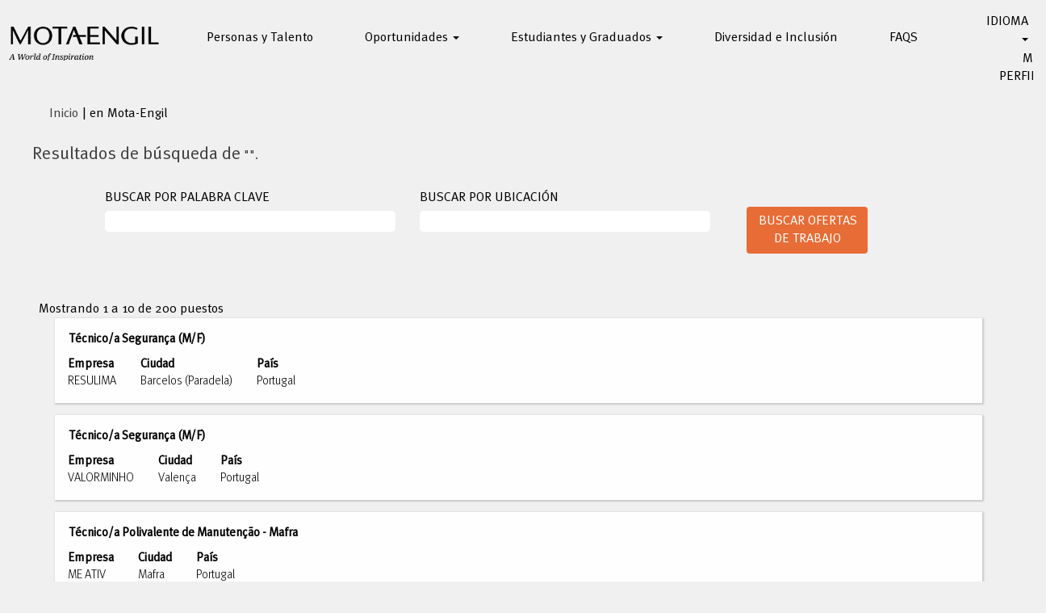

--- FILE ---
content_type: text/html;charset=UTF-8
request_url: https://careers.mota-engil.com/search/?q=&sortColumn=sort_title&sortDirection=desc&locale=es_ES
body_size: 149584
content:
<!DOCTYPE html>
<html class="html5" xml:lang="es-ES" lang="es-ES" xmlns="http://www.w3.org/1999/xhtml">

        <head>
            <meta http-equiv="X-UA-Compatible" content="IE=edge,chrome=1" />
            <meta http-equiv="Content-Type" content="text/html;charset=UTF-8" />
            <meta http-equiv="Content-Type" content="text/html; charset=utf-8" />
                <meta name="viewport" content="width=device-width, initial-scale=1.0" />
                        <link type="text/css" class="keepscript" rel="stylesheet" href="https://careers.mota-engil.com/platform/bootstrap/3.4.8_NES/css/bootstrap.min.css" />
                            <link type="text/css" rel="stylesheet" href="/platform/css/j2w/min/bootstrapV3.global.responsive.min.css?h=906dcb68" />
                <script type="text/javascript" src="https://performancemanager5.successfactors.eu/verp/vmod_v1/ui/extlib/jquery_3.5.1/jquery.js"></script>
                <script type="text/javascript" src="https://performancemanager5.successfactors.eu/verp/vmod_v1/ui/extlib/jquery_3.5.1/jquery-migrate.js"></script>
            <script type="text/javascript" src="/platform/js/jquery/jquery-migrate-1.4.1.js"></script>
                    <title>Mota-Engil ofertas de trabajo</title>

        <meta http-equiv="Content-Type" content="text/html; charset=utf-8" />
        <meta name="keywords" content=", Mota-Engil ofertas de trabajo" />
        <meta name="description" content="Buscar  en Mota-Engil" />
        <link rel="canonical" href="https://careers.mota-engil.com/search/" />
            <meta name="robots" content="noindex" />
                <link type="text/css" rel="stylesheet" href="//rmkcdn.successfactors.com/1e1124c8/7e5f0bb3-f21e-424b-b938-c.css" />
                            <link type="text/css" rel="stylesheet" href="/platform/csb/css/customHeader.css?h=906dcb68" />
                            <link type="text/css" rel="stylesheet" href="/platform/css/j2w/min/sitebuilderframework.min.css?h=906dcb68" />
                            <link type="text/css" rel="stylesheet" href="/platform/css/j2w/min/sitebuilderframework.tileSearch.min.css?h=906dcb68" />
                            <link type="text/css" rel="stylesheet" href="/platform/css/j2w/min/BS3ColumnizedSearch.min.css?h=906dcb68" />
                            <link type="text/css" rel="stylesheet" href="/platform/fontawesome4.7/css/font-awesome-4.7.0.min.css?h=906dcb68" /><script type="text/javascript"></script>

        <link rel="shortcut icon" href="//rmkcdn.successfactors.com/1e1124c8/0647940d-83bf-48e6-a52e-1.jpg" type="image/x-icon" />
            <style id="antiClickjack" type="text/css">body{display:none !important;}</style>
            <script type="text/javascript" id="antiClickJackScript">
                if (self === top) {
                    var antiClickjack = document.getElementById("antiClickjack");
                    antiClickjack.parentNode.removeChild(antiClickjack);
                } else {
                    top.location = self.location;
                }
            </script>
        </head>

        <body class="coreCSB search-page body   body" id="body">

    <div class="ukCookiePolicy" style="display:none;">
        <div class="centered container "><p>Si contin&uacute;a utilizando este sitio web y navegando por &eacute;l, estar&aacute; aceptando impl&iacute;citamente el uso de cookies.&nbsp;<a href="http://es.mota-engil.pt/Institucional/Textos-legais/Politica-de-Cookies" target="_blank" title="Haga clic aquí para saber más.">Haga clic aqu&iacute; para saber m&aacute;s.</a></p> 
            <br />
            <button id="cookie-acknowledge" tabindex="1" title="Aceptar" class="btn bannerButton" aria-label="Aceptar uso de cookies">
                Aceptar</button>
            <button id="cookie-close" tabindex="1" title="Cerrar" class="btn bannerButton" aria-label="Cerrar aviso de cookies">
                Cerrar</button>
        </div>
    </div>

        <div id="outershell" class="outershell">

    <div id="header" class="custom-header header headermain " role="banner">
        <script type="text/javascript">
            //<![CDATA[
            $(function()
            {
                /* Using 'skipLinkSafari' to include CSS styles specific to Safari. */
                if (navigator.userAgent.indexOf('Safari') != -1 && navigator.userAgent.indexOf('Chrome') == -1) {
                    $("#skipLink").attr('class', 'skipLinkSafari');
                }
            });
            //]]>
        </script>
        <div id="skip">
            <a href="#content" id="skipLink" class="skipLink" title="Saltar al contenido principal"><span>Saltar al contenido principal</span></a>
        </div>

        <div class="custom-mobile-header displayM center unmodified backgroundimage">
        <div class="custom-header-content custom-header-row-0">
            <div class="row">

                    <div class="custom-header-row-content custom-header-column-0 col-xs-4 content-align-left content-align-top backgroundcolord255ccd7" style="padding:0px 0px 0px 0px; height:px;">
    <div class="custom-header-logo backgroundcolord255ccd7 customheaderlinkhovercolora3bad426cdecf582" style="padding: 10px;">
        <div class="limitwidth">
            <div class="inner">
                    <a href="https://careers.mota-engil.com/?locale=es_ES&amp;previewLink=true&amp;referrerSave=false" title="Mota-Engil Careers" style="display:inline-block">
                        <img class="logo" src="//rmkcdn.successfactors.com/1e1124c8/785b587a-24e0-4520-8b2a-f.png" alt="Mota-Engil Careers" />
                    </a>
            </div>
        </div>
    </div>
                    </div>

                    <div class="custom-header-row-content custom-header-column-1 col-xs-4 content-align-right content-align-middle backgroundcolord255ccd7" style="padding:20px 0px 5px 0px; height:50px;">

    <div class="custom-header-menu backgroundcolord255ccd7">
                <div class="menu mobile upper">
                    <div class="nav">
                        <div class="dropdown mobile-nav">
                            <a href="#" title="Menú" aria-label="Menú" class="dropdown-toggle" role="button" aria-expanded="false" data-toggle="collapse" data-target="#dropdown-menu-mobile" aria-controls="dropdown-menu-mobile"><span class="mobilelink fa fa-bars"></span></a>
                            
                        </div>
                    </div>
                </div>


    </div>
                    </div>

                    <div class="custom-header-row-content custom-header-column-2 col-xs-4 content-align-right content-align-middle backgroundcolord255ccd7" style="padding:5px 0px 5px 0px; height:40px;">

    <div class="custom-header-signinLanguage backgroundcolord255ccd7" style="padding: 10px;">
        <div class="inner limitwidth">
            <div class="links" role="list">
                <div class="language node dropdown header-one headerlocaleselector linkhovercolora3bad426cdecf582 customheaderlinkhovercolora3bad426cdecf582" role="listitem">
        <a class="dropdown-toggle languageselector fontcolora3bad426cdecf582" style="font-family:custom4cce058343b34bf0a0378; font-size:16px;" role="button" aria-haspopup="true" aria-expanded="false" data-toggle="dropdown" href="#">IDIOMA <span class="caret"></span></a>
        <ul role="menu" class="dropdown-menu company-dropdown headerdropdown backgroundcolord255ccd7" onclick=" event.stopPropagation();">
                    <li role="none" class="linkcolora3bad426cdecf582 linkhovercolora3bad426cdecf582 customheaderlinkhovercolora3bad426cdecf582">
                        <a role="menuitem" href="https://careers.mota-engil.com/search/?q=&amp;sortColumn=sort_title&amp;sortDirection=desc&amp;locale=en_US" lang="en-US">English (United States)</a>
                    </li>
                    <li role="none" class="linkcolora3bad426cdecf582 linkhovercolora3bad426cdecf582 customheaderlinkhovercolora3bad426cdecf582">
                        <a role="menuitem" href="https://careers.mota-engil.com/search/?q=&amp;sortColumn=sort_title&amp;sortDirection=desc&amp;locale=es_ES" lang="es-ES">Español (España)</a>
                    </li>
                    <li role="none" class="linkcolora3bad426cdecf582 linkhovercolora3bad426cdecf582 customheaderlinkhovercolora3bad426cdecf582">
                        <a role="menuitem" href="https://careers.mota-engil.com/search/?q=&amp;sortColumn=sort_title&amp;sortDirection=desc&amp;locale=fr_FR" lang="fr-FR">Français (France)</a>
                    </li>
                    <li role="none" class="linkcolora3bad426cdecf582 linkhovercolora3bad426cdecf582 customheaderlinkhovercolora3bad426cdecf582">
                        <a role="menuitem" href="https://careers.mota-engil.com/search/?q=&amp;sortColumn=sort_title&amp;sortDirection=desc&amp;locale=pt_PT" lang="pt-PT">Português (Portugal)</a>
                    </li>
        </ul>
                </div>
                    <div class="profile node linkhovercolora3bad426cdecf582 customheaderlinkhovercolora3bad426cdecf582" role="listitem">
			<div class="profileWidget">
					<a href="#" onclick="j2w.TC.handleViewProfileAction(event)" xml:lang="es-ES" class="fontcolora3bad426cdecf582" lang="es-ES" style="font-family:custom4cce058343b34bf0a0378; font-size:16px;">MI PERFIL</a>
			</div>
                    </div>
            </div>
        </div>
        <div class="clearfix"></div>
    </div>
                    </div>

                <div class="clearfix"></div>
            </div>
        </div>
        
        <div class="menu-items">

    <div class="menu mobile upper">
        <div class="nav">
            <div class="dropdown mobile">
                <ul id="dropdown-menu-mobile" class="dropdown-menu nav-collapse-mobile-92fd0d05621968c7 backgroundcolord255ccd7">
        <li class="linkcolora3bad426cdecf582 linkhovercolora3bad426cdecf582 customheaderlinkhovercolora3bad426cdecf582"><a href="/content/People-and-Talent/?locale=es_ES" title="Personas y Talento">Personas y Talento</a></li>
        <li class="dropdown linkcolora3bad426cdecf582 linkhovercolora3bad426cdecf582 customheaderlinkhovercolora3bad426cdecf582">
            <a class="dropdown-toggle" role="button" data-toggle="dropdown" href="#" aria-haspopup="true" aria-expanded="false" title="Oportunidades" aria-controls="customheadermenuitemsmobilerow0column11">
                Oportunidades <b class="caret"></b>
            </a>
            <ul role="menu" class="dropdown-menu company-dropdown headerdropdown backgroundcolord255ccd7" id="customheadermenuitemsmobilerow0column11">
                        <li class="menu" role="none"><span><a role="menuitem" class="menu linkcolora3bad426cdecf582 linkhovercolora3bad426cdecf582 customheaderlinkhovercolora3bad426cdecf582" href="https://careers.mota-engil.com/lp/Candidatura%20Espont%C3%A1nea/fad51f4c6d042f4e/?locale=es_ES" title="Candidatura espontânea">Candidatura espontânea</a></span></li>
                        <li class="menu" role="none"><span><a role="menuitem" class="menu linkcolora3bad426cdecf582 linkhovercolora3bad426cdecf582 customheaderlinkhovercolora3bad426cdecf582" href="https://careers.mota-engil.com/go/Oportunidades_es/9534701/" title="Todas las oportunidades">Todas las oportunidades</a></span></li>
            </ul>
        </li>
        <li class="dropdown linkcolora3bad426cdecf582 linkhovercolora3bad426cdecf582 customheaderlinkhovercolora3bad426cdecf582">
            <a class="dropdown-toggle" role="button" data-toggle="dropdown" href="#" aria-haspopup="true" aria-expanded="false" title="Estudiantes y Graduados" aria-controls="customheadermenuitemsmobilerow0column12">
                Estudiantes y Graduados <b class="caret"></b>
            </a>
            <ul role="menu" class="dropdown-menu company-dropdown headerdropdown backgroundcolord255ccd7" id="customheadermenuitemsmobilerow0column12">
                        <li class="menu" role="none"><span><a role="menuitem" class="menu linkcolora3bad426cdecf582 linkhovercolora3bad426cdecf582 customheaderlinkhovercolora3bad426cdecf582" href="/content/StartMe/?locale=es_ES" title="StartME">StartME</a></span></li>
                        <li class="menu" role="none"><span><a role="menuitem" class="menu linkcolora3bad426cdecf582 linkhovercolora3bad426cdecf582 customheaderlinkhovercolora3bad426cdecf582" href="/content/LearnMe/?locale=es_ES" title="LearnME">LearnME</a></span></li>
            </ul>
        </li>
        <li class="linkcolora3bad426cdecf582 linkhovercolora3bad426cdecf582 customheaderlinkhovercolora3bad426cdecf582"><a href="/content/Diversidad-e-Inclusion/?locale=es_ES" title="Diversidad e Inclusión">Diversidad e Inclusión</a></li>
        <li class="linkcolora3bad426cdecf582 linkhovercolora3bad426cdecf582 customheaderlinkhovercolora3bad426cdecf582"><a href="/content/FAQS/?locale=es_ES" title="FAQS">FAQS</a></li>
                </ul>
            </div>
        </div>
    </div>
        </div>
        </div>
        <div class="custom-tablet-header displayT center unmodified backgroundimage">
        <div class="custom-header-content custom-header-row-0">
            <div class="row">

                    <div class="custom-header-row-content custom-header-column-0 col-xs-4 content-align-left content-align-top backgroundcolord255ccd7" style="padding:0px 0px 0px 0px; height:px;">
    <div class="custom-header-logo backgroundcolord255ccd7 customheaderlinkhovercolora3bad426cdecf582" style="padding: 10px;">
        <div class="limitwidth">
            <div class="inner">
                    <a href="https://careers.mota-engil.com/?locale=es_ES&amp;previewLink=true&amp;referrerSave=false" title="Mota-Engil Careers" style="display:inline-block">
                        <img class="logo" src="//rmkcdn.successfactors.com/1e1124c8/785b587a-24e0-4520-8b2a-f.png" alt="Mota-Engil Careers" />
                    </a>
            </div>
        </div>
    </div>
                    </div>

                    <div class="custom-header-row-content custom-header-column-1 col-xs-4 content-align-right content-align-middle backgroundcolord255ccd7" style="padding:20px 0px 5px 0px; height:50px;">

    <div class="custom-header-menu backgroundcolord255ccd7">
                <div class="limitwidth">
                    <div class="menu tablet upper">
                        <div class="nav">
                            <div class="dropdown mobile-nav">
                                <a href="#" title="Menú" aria-label="Menú" class="dropdown-toggle" role="button" aria-expanded="false" data-toggle="collapse" data-target="#dropdown-menu-tablet" aria-controls="dropdown-menu-tablet"><span class="mobilelink fa fa-bars"></span></a>
                                
                            </div>
                        </div>
                    </div>
                </div>


    </div>
                    </div>

                    <div class="custom-header-row-content custom-header-column-2 col-xs-4 content-align-right content-align-middle backgroundcolord255ccd7" style="padding:5px 0px 5px 0px; height:40px;">

    <div class="custom-header-signinLanguage backgroundcolord255ccd7" style="padding: 10px;">
        <div class="inner limitwidth">
            <div class="links" role="list">
                <div class="language node dropdown header-one headerlocaleselector linkhovercolora3bad426cdecf582 customheaderlinkhovercolora3bad426cdecf582" role="listitem">
        <a class="dropdown-toggle languageselector fontcolora3bad426cdecf582" style="font-family:custom4cce058343b34bf0a0378; font-size:16px;" role="button" aria-haspopup="true" aria-expanded="false" data-toggle="dropdown" href="#">IDIOMA <span class="caret"></span></a>
        <ul role="menu" class="dropdown-menu company-dropdown headerdropdown backgroundcolord255ccd7" onclick=" event.stopPropagation();">
                    <li role="none" class="linkcolora3bad426cdecf582 linkhovercolora3bad426cdecf582 customheaderlinkhovercolora3bad426cdecf582">
                        <a role="menuitem" href="https://careers.mota-engil.com/search/?q=&amp;sortColumn=sort_title&amp;sortDirection=desc&amp;locale=en_US" lang="en-US">English (United States)</a>
                    </li>
                    <li role="none" class="linkcolora3bad426cdecf582 linkhovercolora3bad426cdecf582 customheaderlinkhovercolora3bad426cdecf582">
                        <a role="menuitem" href="https://careers.mota-engil.com/search/?q=&amp;sortColumn=sort_title&amp;sortDirection=desc&amp;locale=es_ES" lang="es-ES">Español (España)</a>
                    </li>
                    <li role="none" class="linkcolora3bad426cdecf582 linkhovercolora3bad426cdecf582 customheaderlinkhovercolora3bad426cdecf582">
                        <a role="menuitem" href="https://careers.mota-engil.com/search/?q=&amp;sortColumn=sort_title&amp;sortDirection=desc&amp;locale=fr_FR" lang="fr-FR">Français (France)</a>
                    </li>
                    <li role="none" class="linkcolora3bad426cdecf582 linkhovercolora3bad426cdecf582 customheaderlinkhovercolora3bad426cdecf582">
                        <a role="menuitem" href="https://careers.mota-engil.com/search/?q=&amp;sortColumn=sort_title&amp;sortDirection=desc&amp;locale=pt_PT" lang="pt-PT">Português (Portugal)</a>
                    </li>
        </ul>
                </div>
                    <div class="profile node linkhovercolora3bad426cdecf582 customheaderlinkhovercolora3bad426cdecf582" role="listitem">
			<div class="profileWidget">
					<a href="#" onclick="j2w.TC.handleViewProfileAction(event)" xml:lang="es-ES" class="fontcolora3bad426cdecf582" lang="es-ES" style="font-family:custom4cce058343b34bf0a0378; font-size:16px;">MI PERFIL</a>
			</div>
                    </div>
            </div>
        </div>
        <div class="clearfix"></div>
    </div>
                    </div>

                <div class="clearfix"></div>
            </div>
        </div>
        
        <div class="menu-items">

    <div class="menu tablet upper">
        <div class="nav">
            <div class="dropdown tablet">
                <ul id="dropdown-menu-tablet" class="dropdown-menu nav-collapse-tablet-92fd0d05621968c7 backgroundcolord255ccd7">
        <li class="linkcolora3bad426cdecf582 linkhovercolora3bad426cdecf582 customheaderlinkhovercolora3bad426cdecf582"><a href="/content/People-and-Talent/?locale=es_ES" title="Personas y Talento">Personas y Talento</a></li>
        <li class="dropdown linkcolora3bad426cdecf582 linkhovercolora3bad426cdecf582 customheaderlinkhovercolora3bad426cdecf582">
            <a class="dropdown-toggle" role="button" data-toggle="dropdown" href="#" aria-haspopup="true" aria-expanded="false" title="Oportunidades" aria-controls="customheadermenuitemstabletrow0column11">
                Oportunidades <b class="caret"></b>
            </a>
            <ul role="menu" class="dropdown-menu company-dropdown headerdropdown backgroundcolord255ccd7" id="customheadermenuitemstabletrow0column11">
                        <li class="menu" role="none"><span><a role="menuitem" class="menu linkcolora3bad426cdecf582 linkhovercolora3bad426cdecf582 customheaderlinkhovercolora3bad426cdecf582" href="https://careers.mota-engil.com/lp/Candidatura%20Espont%C3%A1nea/fad51f4c6d042f4e/?locale=es_ES" title="Candidatura espontânea">Candidatura espontânea</a></span></li>
                        <li class="menu" role="none"><span><a role="menuitem" class="menu linkcolora3bad426cdecf582 linkhovercolora3bad426cdecf582 customheaderlinkhovercolora3bad426cdecf582" href="https://careers.mota-engil.com/go/Oportunidades_es/9534701/" title="Todas las oportunidades">Todas las oportunidades</a></span></li>
            </ul>
        </li>
        <li class="dropdown linkcolora3bad426cdecf582 linkhovercolora3bad426cdecf582 customheaderlinkhovercolora3bad426cdecf582">
            <a class="dropdown-toggle" role="button" data-toggle="dropdown" href="#" aria-haspopup="true" aria-expanded="false" title="Estudiantes y Graduados" aria-controls="customheadermenuitemstabletrow0column12">
                Estudiantes y Graduados <b class="caret"></b>
            </a>
            <ul role="menu" class="dropdown-menu company-dropdown headerdropdown backgroundcolord255ccd7" id="customheadermenuitemstabletrow0column12">
                        <li class="menu" role="none"><span><a role="menuitem" class="menu linkcolora3bad426cdecf582 linkhovercolora3bad426cdecf582 customheaderlinkhovercolora3bad426cdecf582" href="/content/StartMe/?locale=es_ES" title="StartME">StartME</a></span></li>
                        <li class="menu" role="none"><span><a role="menuitem" class="menu linkcolora3bad426cdecf582 linkhovercolora3bad426cdecf582 customheaderlinkhovercolora3bad426cdecf582" href="/content/LearnMe/?locale=es_ES" title="LearnME">LearnME</a></span></li>
            </ul>
        </li>
        <li class="linkcolora3bad426cdecf582 linkhovercolora3bad426cdecf582 customheaderlinkhovercolora3bad426cdecf582"><a href="/content/Diversidad-e-Inclusion/?locale=es_ES" title="Diversidad e Inclusión">Diversidad e Inclusión</a></li>
        <li class="linkcolora3bad426cdecf582 linkhovercolora3bad426cdecf582 customheaderlinkhovercolora3bad426cdecf582"><a href="/content/FAQS/?locale=es_ES" title="FAQS">FAQS</a></li>
                </ul>
            </div>
        </div>
    </div>
        </div>
        </div>
        <div class="custom-desktop-header displayD center unmodified backgroundimage" role="navigation" aria-label="Encabezado">
        <div class="custom-header-content custom-header-row-0">
            <div class="row">

                    <div class="custom-header-row-content custom-header-column-0 col-xs-3 content-align-left content-align-top backgroundcolord255ccd7" style="padding:0px 0px 0px 0px; height:px;">
    <div class="custom-header-logo backgroundcolord255ccd7 customheaderlinkhovercolora3bad426cdecf582" style="padding: 10px;">
        <div class="limitwidth">
            <div class="inner">
                    <a href="https://careers.mota-engil.com/?locale=es_ES&amp;previewLink=true&amp;referrerSave=false" title="Mota-Engil Careers" style="display:inline-block">
                        <img class="logo" src="//rmkcdn.successfactors.com/1e1124c8/785b587a-24e0-4520-8b2a-f.png" alt="Mota-Engil Careers" />
                    </a>
            </div>
        </div>
    </div>
                    </div>

                    <div class="custom-header-row-content custom-header-column-1 col-xs-3 content-align-center content-align-top backgroundcolord255ccd7" style="padding:25px 0px 15px 0px; height:50px;">

    <div class="custom-header-menu backgroundcolord255ccd7">
                <div class="limitwidth">
                    <div class="menu desktop upper">
                        <div class="inner">
                            <ul class="nav nav-pills" role="list">
        <li class="linkcolora3bad426cdecf582 linkhovercolora3bad426cdecf582 customheaderlinkhovercolora3bad426cdecf582"><a href="/content/People-and-Talent/?locale=es_ES" title="Personas y Talento">Personas y Talento</a></li>
        <li class="dropdown linkcolora3bad426cdecf582 linkhovercolora3bad426cdecf582 customheaderlinkhovercolora3bad426cdecf582">
            <a class="dropdown-toggle" role="button" data-toggle="dropdown" href="#" aria-haspopup="true" aria-expanded="false" title="Oportunidades" aria-controls="customheadermenurow0column11">
                Oportunidades <b class="caret"></b>
            </a>
            <ul role="menu" class="dropdown-menu company-dropdown headerdropdown backgroundcolord255ccd7" id="customheadermenurow0column11">
                        <li class="menu" role="none"><span><a role="menuitem" class="menu linkcolora3bad426cdecf582 linkhovercolora3bad426cdecf582 customheaderlinkhovercolora3bad426cdecf582" href="https://careers.mota-engil.com/lp/Candidatura%20Espont%C3%A1nea/fad51f4c6d042f4e/?locale=es_ES" title="Candidatura Espontánea">Candidatura Espontánea</a></span></li>
                        <li class="menu" role="none"><span><a role="menuitem" class="menu linkcolora3bad426cdecf582 linkhovercolora3bad426cdecf582 customheaderlinkhovercolora3bad426cdecf582" href="https://careers.mota-engil.com/go/Oportunidades_es/9534701/" title="Todas las oportunidades">Todas las oportunidades</a></span></li>
            </ul>
        </li>
        <li class="dropdown linkcolora3bad426cdecf582 linkhovercolora3bad426cdecf582 customheaderlinkhovercolora3bad426cdecf582">
            <a class="dropdown-toggle" role="button" data-toggle="dropdown" href="#" aria-haspopup="true" aria-expanded="false" title="Estudiantes y Graduados" aria-controls="customheadermenurow0column12">
                Estudiantes y Graduados <b class="caret"></b>
            </a>
            <ul role="menu" class="dropdown-menu company-dropdown headerdropdown backgroundcolord255ccd7" id="customheadermenurow0column12">
                        <li class="menu" role="none"><span><a role="menuitem" class="menu linkcolora3bad426cdecf582 linkhovercolora3bad426cdecf582 customheaderlinkhovercolora3bad426cdecf582" href="/content/StartMe/?locale=es_ES" title="StartME">StartME</a></span></li>
                        <li class="menu" role="none"><span><a role="menuitem" class="menu linkcolora3bad426cdecf582 linkhovercolora3bad426cdecf582 customheaderlinkhovercolora3bad426cdecf582" href="/content/LearnMe/?locale=es_ES" title="LearnME">LearnME</a></span></li>
            </ul>
        </li>
        <li class="linkcolora3bad426cdecf582 linkhovercolora3bad426cdecf582 customheaderlinkhovercolora3bad426cdecf582"><a href="/content/Diversidad-e-Inclusion/?locale=es_ES" title="Diversidad e Inclusión">Diversidad e Inclusión</a></li>
        <li class="linkcolora3bad426cdecf582 linkhovercolora3bad426cdecf582 customheaderlinkhovercolora3bad426cdecf582"><a href="/content/FAQS/?locale=es_ES" title="FAQS">FAQS</a></li>
                            </ul>
                        </div>
                    </div>
                </div>


    </div>
                    </div>

                    <div class="custom-header-row-content custom-header-column-2 col-xs-6 content-align-right content-align-middle backgroundcolord255ccd7" style="padding:5px 0px 5px 0px; height:40px;">

    <div class="custom-header-signinLanguage backgroundcolord255ccd7" style="padding: 10px;">
        <div class="inner limitwidth">
            <div class="links" role="list">
                <div class="language node dropdown header-one headerlocaleselector linkhovercolora3bad426cdecf582 customheaderlinkhovercolora3bad426cdecf582" role="listitem">
        <a class="dropdown-toggle languageselector fontcolora3bad426cdecf582" style="font-family:custom4cce058343b34bf0a0378; font-size:16px;" role="button" aria-haspopup="true" aria-expanded="false" data-toggle="dropdown" href="#">IDIOMA <span class="caret"></span></a>
        <ul role="menu" class="dropdown-menu company-dropdown headerdropdown backgroundcolord255ccd7" onclick=" event.stopPropagation();">
                    <li role="none" class="linkcolora3bad426cdecf582 linkhovercolora3bad426cdecf582 customheaderlinkhovercolora3bad426cdecf582">
                        <a role="menuitem" href="https://careers.mota-engil.com/search/?q=&amp;sortColumn=sort_title&amp;sortDirection=desc&amp;locale=en_US" lang="en-US">English (United States)</a>
                    </li>
                    <li role="none" class="linkcolora3bad426cdecf582 linkhovercolora3bad426cdecf582 customheaderlinkhovercolora3bad426cdecf582">
                        <a role="menuitem" href="https://careers.mota-engil.com/search/?q=&amp;sortColumn=sort_title&amp;sortDirection=desc&amp;locale=es_ES" lang="es-ES">Español (España)</a>
                    </li>
                    <li role="none" class="linkcolora3bad426cdecf582 linkhovercolora3bad426cdecf582 customheaderlinkhovercolora3bad426cdecf582">
                        <a role="menuitem" href="https://careers.mota-engil.com/search/?q=&amp;sortColumn=sort_title&amp;sortDirection=desc&amp;locale=fr_FR" lang="fr-FR">Français (France)</a>
                    </li>
                    <li role="none" class="linkcolora3bad426cdecf582 linkhovercolora3bad426cdecf582 customheaderlinkhovercolora3bad426cdecf582">
                        <a role="menuitem" href="https://careers.mota-engil.com/search/?q=&amp;sortColumn=sort_title&amp;sortDirection=desc&amp;locale=pt_PT" lang="pt-PT">Português (Portugal)</a>
                    </li>
        </ul>
                </div>
                    <div class="profile node linkhovercolora3bad426cdecf582 customheaderlinkhovercolora3bad426cdecf582" role="listitem">
			<div class="profileWidget">
					<a href="#" onclick="j2w.TC.handleViewProfileAction(event)" xml:lang="es-ES" class="fontcolora3bad426cdecf582" lang="es-ES" style="font-family:custom4cce058343b34bf0a0378; font-size:16px;">MI PERFIL</a>
			</div>
                    </div>
            </div>
        </div>
        <div class="clearfix"></div>
    </div>
                    </div>

                <div class="clearfix"></div>
            </div>
        </div>
        
        <div class="menu-items">
        </div>
        </div>
    </div>
            <div id="innershell" class="innershell">
                <div id="content" tabindex="-1" class="content" role="main">
                    <div class="inner">
            <div class="breadcrumbtrail">
                <nav aria-label="Ruta de navegación">
                    <ul class="breadcrumb">
                        <li><a href="/">Inicio</a></li>
                                        <li aria-hidden="true"><span class="divider">|</span></li>
                                        <li class="active" aria-current="page"> en Mota-Engil<span class="sr-only">(página actual)</span></li>
                    </ul>
                </nav>
            </div>
            <h1 class="keyword-title">Resultados de búsqueda de<span class="securitySearchQuery"> "".</span>
            </h1>
        <div id="search-wrapper">

        <div class="well well-small searchwell">
            <form class="form-inline jobAlertsSearchForm" name="keywordsearch" method="get" action="/search/" xml:lang="es-ES" lang="es-ES" style="margin: 0;" role="search">
                <input name="createNewAlert" type="hidden" value="false" />
                <div class="container-fluid">
                    <div class="row columnizedSearchForm">
                        <div class="column col-md-9">
                            <div class="fieldContainer row">
                                    <div class="col-md-6 rd-keywordsearch">
                                            <span class="lbl" aria-hidden="true">BUSCAR POR PALABRA CLAVE</span>

                                        <i class="keywordsearch-icon"></i>
                                        <input type="text" class="keywordsearch-q columnized-search" name="q" maxlength="50" aria-label="BUSCAR POR PALABRA CLAVE" />

                                    </div>
                                    <div class="col-md-6 rd-locationsearch">
                                            <span class="lbl" aria-hidden="true">BUSCAR POR UBICACIÓN</span>

                                        <i class="locationsearch-icon"></i>
                                        <input type="text" class="keywordsearch-locationsearch columnized-search" name="locationsearch" maxlength="50" aria-label="BUSCAR POR UBICACIÓN" />
                                    </div>
                            </div>
                        </div>
                        <div class="rd-searchbutton col-md-2">
                            <div class="row emptylabelsearchspace labelrow">
                                 
                            </div>
                            <div class="row">
                                <div class="col-md-12 col-sm-12 col-xs-12 search-submit">
                                            <input type="submit" class="btn keywordsearch-button" value="BUSCAR OFERTAS DE TRABAJO" />
                                </div>
                            </div>
                        </div>
                    </div>

                </div>
            </form>
        </div>
                    <div class="row clearfix">
            <div id="sharingwidget"></div>
                    </div>
        </div>


        

        
        
        
        
        <div class="job-tile-result-container backgroundcolord255ccd7" role="region" aria-label="Resultados de búsqueda de &quot;&quot;.">
            <span id="tile-search-results-label">Mostrando 1 a 10 de 200 puestos</span>
            <label id="searchresultslabel" class="sr-only">Resultados de búsqueda de  "".
                Mostrando 1 a 10 de 200 puestos
                Utilice el tabulador para navegar por la lista de puestos. Seleccione para ver todos los detalles del puesto.
            </label>
            <ul id="job-tile-list" class="container job-list" aria-rowcount="190" data-wrap-cols="true" data-per-page="10" aria-labelledby="searchresultslabel" data-record-returned="10">
            <li class="job-tile job-id-1279016001 job-row-index-1 linkhovercolorb8592ea233667df3" data-url="/job/Barcelos-%28Paradela%29-T%C3%A9cnicoa-Seguran%C3%A7a-%28MF%29-03/1279016001/" data-row-index="1" data-focus-tile=".job-id-1279016001">
                <div class="job-tile-cell">
                    <div class="row job job-row backgroundcolorad0f85e4cdaaecef  shadowcolorc38aedfb7f52bf1c shadowhovercolorc38aedfb7f52bf1c bordercolorad0f85e4cdaaecef" style="border-radius:0px;">
                        
                        <div class="col-md-12 sub-section sub-section-desktop hidden-xs hidden-sm">
                            <div class="oneline">
        <div class="tiletitle">
            <span class="sr-only">Título</span>
            <span style="font-family:custom4cce058343b34bf0a0378; font-size:15px;" class="col-md-12 section-title title" role="heading" aria-level="2">
                <a class="jobTitle-link fontcolora3bad426cdecf582" data-focus-tile=".job-id-1279016001" aria-describedby="jobSearchTileHelpText-1279016001" href="/job/Barcelos-%28Paradela%29-T%C3%A9cnicoa-Seguran%C3%A7a-%28MF%29-03/1279016001/">
                    Técnico/a Segurança (M/F)
                </a>
            </span>
        </div>
                            </div>
                            <div class="oneline">
            <div id="job-1279016001-desktop-section-department" data-focus-tile=".job-id-1279016001" class="section-field department fontcolora3bad426cdecf582" style="font-family:customc43cc1c6d2284a0ab65fa; font-size:15px;">
                <span id="job-1279016001-desktop-section-department-label" aria-describedby="job-1279016001-desktop-section-department-value" class="section-label fontcolora3bad426cdecf582 " style="font-family:custom4cce058343b34bf0a0378; font-size:15px;">
                    Empresa
                </span>
                <div id="job-1279016001-desktop-section-department-value">
                RESULIMA
            
                </div>
            </div>
            <div id="job-1279016001-desktop-section-facility" data-focus-tile=".job-id-1279016001" class="section-field facility fontcolora3bad426cdecf582" style="font-family:customc43cc1c6d2284a0ab65fa; font-size:15px;">
                <span id="job-1279016001-desktop-section-facility-label" aria-describedby="job-1279016001-desktop-section-facility-value" class="section-label fontcolora3bad426cdecf582 " style="font-family:custom4cce058343b34bf0a0378; font-size:15px;">
                    Ciudad
                </span>
                <div id="job-1279016001-desktop-section-facility-value">
                Barcelos (Paradela)
            
                </div>
            </div>
            <div id="job-1279016001-desktop-section-shifttype" data-focus-tile=".job-id-1279016001" class="section-field shifttype fontcolora3bad426cdecf582" style="font-family:customc43cc1c6d2284a0ab65fa; font-size:15px;">
                <span id="job-1279016001-desktop-section-shifttype-label" aria-describedby="job-1279016001-desktop-section-shifttype-value" class="section-label fontcolora3bad426cdecf582 " style="font-family:custom4cce058343b34bf0a0378; font-size:15px;">
                    País
                </span>
                <div id="job-1279016001-desktop-section-shifttype-value">
                Portugal
            
                </div>
            </div>
                            </div>
                        </div>
                        
                        <div class="col-md-12 sub-section sub-section-tablet hidden-xs hidden-md hidden-lg">
                            <div class="oneline">
        <div class="tiletitle">
            <span class="sr-only">Título</span>
            <span style="font-family:custom4cce058343b34bf0a0378; font-size:15px;" class="col-md-12 section-title title" role="heading" aria-level="2">
                <a class="jobTitle-link fontcolora3bad426cdecf582" data-focus-tile=".job-id-1279016001" aria-describedby="jobSearchTileHelpText-1279016001" href="/job/Barcelos-%28Paradela%29-T%C3%A9cnicoa-Seguran%C3%A7a-%28MF%29-03/1279016001/">
                    Técnico/a Segurança (M/F)
                </a>
            </span>
        </div>
                            </div>
                            <div class="oneline">
            <div id="job-1279016001-tablet-section-department" data-focus-tile=".job-id-1279016001" class="section-field department fontcolora3bad426cdecf582" style="font-family:customc43cc1c6d2284a0ab65fa; font-size:15px;">
                <span id="job-1279016001-tablet-section-department-label" aria-describedby="job-1279016001-tablet-section-department-value" class="section-label fontcolora3bad426cdecf582 " style="font-family:custom4cce058343b34bf0a0378; font-size:15px;">
                    Empresa
                </span>
                <div id="job-1279016001-tablet-section-department-value">
                RESULIMA
            
                </div>
            </div>
            <div id="job-1279016001-tablet-section-facility" data-focus-tile=".job-id-1279016001" class="section-field facility fontcolora3bad426cdecf582" style="font-family:customc43cc1c6d2284a0ab65fa; font-size:15px;">
                <span id="job-1279016001-tablet-section-facility-label" aria-describedby="job-1279016001-tablet-section-facility-value" class="section-label fontcolora3bad426cdecf582 " style="font-family:custom4cce058343b34bf0a0378; font-size:15px;">
                    Ciudad
                </span>
                <div id="job-1279016001-tablet-section-facility-value">
                Barcelos (Paradela)
            
                </div>
            </div>
            <div id="job-1279016001-tablet-section-shifttype" data-focus-tile=".job-id-1279016001" class="section-field shifttype fontcolora3bad426cdecf582" style="font-family:customc43cc1c6d2284a0ab65fa; font-size:15px;">
                <span id="job-1279016001-tablet-section-shifttype-label" aria-describedby="job-1279016001-tablet-section-shifttype-value" class="section-label fontcolora3bad426cdecf582 " style="font-family:custom4cce058343b34bf0a0378; font-size:15px;">
                    País
                </span>
                <div id="job-1279016001-tablet-section-shifttype-value">
                Portugal
            
                </div>
            </div>
                            </div>
                        </div>
                        
                        <span class="col-md-12 sub-section sub-section-mobile hidden-sm hidden-md hidden-lg">
        <div class="tiletitle">
            <span class="sr-only">Título</span>
            <span style="font-family:custom4cce058343b34bf0a0378; font-size:15px;" class="col-md-12 section-title title" role="heading" aria-level="2">
                <a class="jobTitle-link fontcolora3bad426cdecf582" data-focus-tile=".job-id-1279016001" aria-describedby="jobSearchTileHelpText-1279016001" href="/job/Barcelos-%28Paradela%29-T%C3%A9cnicoa-Seguran%C3%A7a-%28MF%29-03/1279016001/">
                    Técnico/a Segurança (M/F)
                </a>
            </span>
        </div>
            <div id="job-1279016001-mobile-section-department" data-focus-tile=".job-id-1279016001" class="section-field department fontcolora3bad426cdecf582" style="font-family:customc43cc1c6d2284a0ab65fa; font-size:15px;">
                <span id="job-1279016001-mobile-section-department-label" aria-describedby="job-1279016001-mobile-section-department-value" class="section-label fontcolora3bad426cdecf582 " style="font-family:custom4cce058343b34bf0a0378; font-size:15px;">
                    Empresa
                </span>
                <div id="job-1279016001-mobile-section-department-value">
                RESULIMA
            
                </div>
            </div>
            <div id="job-1279016001-mobile-section-facility" data-focus-tile=".job-id-1279016001" class="section-field facility fontcolora3bad426cdecf582" style="font-family:customc43cc1c6d2284a0ab65fa; font-size:15px;">
                <span id="job-1279016001-mobile-section-facility-label" aria-describedby="job-1279016001-mobile-section-facility-value" class="section-label fontcolora3bad426cdecf582 " style="font-family:custom4cce058343b34bf0a0378; font-size:15px;">
                    Ciudad
                </span>
                <div id="job-1279016001-mobile-section-facility-value">
                Barcelos (Paradela)
            
                </div>
            </div>
            <div id="job-1279016001-mobile-section-shifttype" data-focus-tile=".job-id-1279016001" class="section-field shifttype fontcolora3bad426cdecf582" style="font-family:customc43cc1c6d2284a0ab65fa; font-size:15px;">
                <span id="job-1279016001-mobile-section-shifttype-label" aria-describedby="job-1279016001-mobile-section-shifttype-value" class="section-label fontcolora3bad426cdecf582 " style="font-family:custom4cce058343b34bf0a0378; font-size:15px;">
                    País
                </span>
                <div id="job-1279016001-mobile-section-shifttype-value">
                Portugal
            
                </div>
            </div>
                        </span>

                        <span class="sr-only" id="jobSearchTileHelpText-1279016001">Utilice la barra espaciadora para ver el contenido completo de la información del puesto.</span>
                    </div>
                </div>
            </li>
            <li class="job-tile job-id-1280577501 job-row-index-2 linkhovercolorb8592ea233667df3" data-url="/job/Valen%C3%A7a-T%C3%A9cnicoa-Seguran%C3%A7a-%28MF%29-16/1280577501/" data-row-index="2" data-focus-tile=".job-id-1280577501">
                <div class="job-tile-cell">
                    <div class="row job job-row backgroundcolorad0f85e4cdaaecef  shadowcolorc38aedfb7f52bf1c shadowhovercolorc38aedfb7f52bf1c bordercolorad0f85e4cdaaecef" style="border-radius:0px;">
                        
                        <div class="col-md-12 sub-section sub-section-desktop hidden-xs hidden-sm">
                            <div class="oneline">
        <div class="tiletitle">
            <span class="sr-only">Título</span>
            <span style="font-family:custom4cce058343b34bf0a0378; font-size:15px;" class="col-md-12 section-title title" role="heading" aria-level="2">
                <a class="jobTitle-link fontcolora3bad426cdecf582" data-focus-tile=".job-id-1280577501" aria-describedby="jobSearchTileHelpText-1280577501" href="/job/Valen%C3%A7a-T%C3%A9cnicoa-Seguran%C3%A7a-%28MF%29-16/1280577501/">
                    Técnico/a Segurança (M/F)
                </a>
            </span>
        </div>
                            </div>
                            <div class="oneline">
            <div id="job-1280577501-desktop-section-department" data-focus-tile=".job-id-1280577501" class="section-field department fontcolora3bad426cdecf582" style="font-family:customc43cc1c6d2284a0ab65fa; font-size:15px;">
                <span id="job-1280577501-desktop-section-department-label" aria-describedby="job-1280577501-desktop-section-department-value" class="section-label fontcolora3bad426cdecf582 " style="font-family:custom4cce058343b34bf0a0378; font-size:15px;">
                    Empresa
                </span>
                <div id="job-1280577501-desktop-section-department-value">
                VALORMINHO
            
                </div>
            </div>
            <div id="job-1280577501-desktop-section-facility" data-focus-tile=".job-id-1280577501" class="section-field facility fontcolora3bad426cdecf582" style="font-family:customc43cc1c6d2284a0ab65fa; font-size:15px;">
                <span id="job-1280577501-desktop-section-facility-label" aria-describedby="job-1280577501-desktop-section-facility-value" class="section-label fontcolora3bad426cdecf582 " style="font-family:custom4cce058343b34bf0a0378; font-size:15px;">
                    Ciudad
                </span>
                <div id="job-1280577501-desktop-section-facility-value">
                Valença
            
                </div>
            </div>
            <div id="job-1280577501-desktop-section-shifttype" data-focus-tile=".job-id-1280577501" class="section-field shifttype fontcolora3bad426cdecf582" style="font-family:customc43cc1c6d2284a0ab65fa; font-size:15px;">
                <span id="job-1280577501-desktop-section-shifttype-label" aria-describedby="job-1280577501-desktop-section-shifttype-value" class="section-label fontcolora3bad426cdecf582 " style="font-family:custom4cce058343b34bf0a0378; font-size:15px;">
                    País
                </span>
                <div id="job-1280577501-desktop-section-shifttype-value">
                Portugal
            
                </div>
            </div>
                            </div>
                        </div>
                        
                        <div class="col-md-12 sub-section sub-section-tablet hidden-xs hidden-md hidden-lg">
                            <div class="oneline">
        <div class="tiletitle">
            <span class="sr-only">Título</span>
            <span style="font-family:custom4cce058343b34bf0a0378; font-size:15px;" class="col-md-12 section-title title" role="heading" aria-level="2">
                <a class="jobTitle-link fontcolora3bad426cdecf582" data-focus-tile=".job-id-1280577501" aria-describedby="jobSearchTileHelpText-1280577501" href="/job/Valen%C3%A7a-T%C3%A9cnicoa-Seguran%C3%A7a-%28MF%29-16/1280577501/">
                    Técnico/a Segurança (M/F)
                </a>
            </span>
        </div>
                            </div>
                            <div class="oneline">
            <div id="job-1280577501-tablet-section-department" data-focus-tile=".job-id-1280577501" class="section-field department fontcolora3bad426cdecf582" style="font-family:customc43cc1c6d2284a0ab65fa; font-size:15px;">
                <span id="job-1280577501-tablet-section-department-label" aria-describedby="job-1280577501-tablet-section-department-value" class="section-label fontcolora3bad426cdecf582 " style="font-family:custom4cce058343b34bf0a0378; font-size:15px;">
                    Empresa
                </span>
                <div id="job-1280577501-tablet-section-department-value">
                VALORMINHO
            
                </div>
            </div>
            <div id="job-1280577501-tablet-section-facility" data-focus-tile=".job-id-1280577501" class="section-field facility fontcolora3bad426cdecf582" style="font-family:customc43cc1c6d2284a0ab65fa; font-size:15px;">
                <span id="job-1280577501-tablet-section-facility-label" aria-describedby="job-1280577501-tablet-section-facility-value" class="section-label fontcolora3bad426cdecf582 " style="font-family:custom4cce058343b34bf0a0378; font-size:15px;">
                    Ciudad
                </span>
                <div id="job-1280577501-tablet-section-facility-value">
                Valença
            
                </div>
            </div>
            <div id="job-1280577501-tablet-section-shifttype" data-focus-tile=".job-id-1280577501" class="section-field shifttype fontcolora3bad426cdecf582" style="font-family:customc43cc1c6d2284a0ab65fa; font-size:15px;">
                <span id="job-1280577501-tablet-section-shifttype-label" aria-describedby="job-1280577501-tablet-section-shifttype-value" class="section-label fontcolora3bad426cdecf582 " style="font-family:custom4cce058343b34bf0a0378; font-size:15px;">
                    País
                </span>
                <div id="job-1280577501-tablet-section-shifttype-value">
                Portugal
            
                </div>
            </div>
                            </div>
                        </div>
                        
                        <span class="col-md-12 sub-section sub-section-mobile hidden-sm hidden-md hidden-lg">
        <div class="tiletitle">
            <span class="sr-only">Título</span>
            <span style="font-family:custom4cce058343b34bf0a0378; font-size:15px;" class="col-md-12 section-title title" role="heading" aria-level="2">
                <a class="jobTitle-link fontcolora3bad426cdecf582" data-focus-tile=".job-id-1280577501" aria-describedby="jobSearchTileHelpText-1280577501" href="/job/Valen%C3%A7a-T%C3%A9cnicoa-Seguran%C3%A7a-%28MF%29-16/1280577501/">
                    Técnico/a Segurança (M/F)
                </a>
            </span>
        </div>
            <div id="job-1280577501-mobile-section-department" data-focus-tile=".job-id-1280577501" class="section-field department fontcolora3bad426cdecf582" style="font-family:customc43cc1c6d2284a0ab65fa; font-size:15px;">
                <span id="job-1280577501-mobile-section-department-label" aria-describedby="job-1280577501-mobile-section-department-value" class="section-label fontcolora3bad426cdecf582 " style="font-family:custom4cce058343b34bf0a0378; font-size:15px;">
                    Empresa
                </span>
                <div id="job-1280577501-mobile-section-department-value">
                VALORMINHO
            
                </div>
            </div>
            <div id="job-1280577501-mobile-section-facility" data-focus-tile=".job-id-1280577501" class="section-field facility fontcolora3bad426cdecf582" style="font-family:customc43cc1c6d2284a0ab65fa; font-size:15px;">
                <span id="job-1280577501-mobile-section-facility-label" aria-describedby="job-1280577501-mobile-section-facility-value" class="section-label fontcolora3bad426cdecf582 " style="font-family:custom4cce058343b34bf0a0378; font-size:15px;">
                    Ciudad
                </span>
                <div id="job-1280577501-mobile-section-facility-value">
                Valença
            
                </div>
            </div>
            <div id="job-1280577501-mobile-section-shifttype" data-focus-tile=".job-id-1280577501" class="section-field shifttype fontcolora3bad426cdecf582" style="font-family:customc43cc1c6d2284a0ab65fa; font-size:15px;">
                <span id="job-1280577501-mobile-section-shifttype-label" aria-describedby="job-1280577501-mobile-section-shifttype-value" class="section-label fontcolora3bad426cdecf582 " style="font-family:custom4cce058343b34bf0a0378; font-size:15px;">
                    País
                </span>
                <div id="job-1280577501-mobile-section-shifttype-value">
                Portugal
            
                </div>
            </div>
                        </span>

                        <span class="sr-only" id="jobSearchTileHelpText-1280577501">Utilice la barra espaciadora para ver el contenido completo de la información del puesto.</span>
                    </div>
                </div>
            </li>
            <li class="job-tile job-id-1267026901 job-row-index-3 linkhovercolorb8592ea233667df3" data-url="/job/Mafra-T%C3%A9cnicoa-Polivalente-de-Manuten%C3%A7%C3%A3o-Mafra-11/1267026901/" data-row-index="3" data-focus-tile=".job-id-1267026901">
                <div class="job-tile-cell">
                    <div class="row job job-row backgroundcolorad0f85e4cdaaecef  shadowcolorc38aedfb7f52bf1c shadowhovercolorc38aedfb7f52bf1c bordercolorad0f85e4cdaaecef" style="border-radius:0px;">
                        
                        <div class="col-md-12 sub-section sub-section-desktop hidden-xs hidden-sm">
                            <div class="oneline">
        <div class="tiletitle">
            <span class="sr-only">Título</span>
            <span style="font-family:custom4cce058343b34bf0a0378; font-size:15px;" class="col-md-12 section-title title" role="heading" aria-level="2">
                <a class="jobTitle-link fontcolora3bad426cdecf582" data-focus-tile=".job-id-1267026901" aria-describedby="jobSearchTileHelpText-1267026901" href="/job/Mafra-T%C3%A9cnicoa-Polivalente-de-Manuten%C3%A7%C3%A3o-Mafra-11/1267026901/">
                    Técnico/a Polivalente de Manutenção - Mafra
                </a>
            </span>
        </div>
                            </div>
                            <div class="oneline">
            <div id="job-1267026901-desktop-section-department" data-focus-tile=".job-id-1267026901" class="section-field department fontcolora3bad426cdecf582" style="font-family:customc43cc1c6d2284a0ab65fa; font-size:15px;">
                <span id="job-1267026901-desktop-section-department-label" aria-describedby="job-1267026901-desktop-section-department-value" class="section-label fontcolora3bad426cdecf582 " style="font-family:custom4cce058343b34bf0a0378; font-size:15px;">
                    Empresa
                </span>
                <div id="job-1267026901-desktop-section-department-value">
                ME ATIV
            
                </div>
            </div>
            <div id="job-1267026901-desktop-section-facility" data-focus-tile=".job-id-1267026901" class="section-field facility fontcolora3bad426cdecf582" style="font-family:customc43cc1c6d2284a0ab65fa; font-size:15px;">
                <span id="job-1267026901-desktop-section-facility-label" aria-describedby="job-1267026901-desktop-section-facility-value" class="section-label fontcolora3bad426cdecf582 " style="font-family:custom4cce058343b34bf0a0378; font-size:15px;">
                    Ciudad
                </span>
                <div id="job-1267026901-desktop-section-facility-value">
                Mafra
            
                </div>
            </div>
            <div id="job-1267026901-desktop-section-shifttype" data-focus-tile=".job-id-1267026901" class="section-field shifttype fontcolora3bad426cdecf582" style="font-family:customc43cc1c6d2284a0ab65fa; font-size:15px;">
                <span id="job-1267026901-desktop-section-shifttype-label" aria-describedby="job-1267026901-desktop-section-shifttype-value" class="section-label fontcolora3bad426cdecf582 " style="font-family:custom4cce058343b34bf0a0378; font-size:15px;">
                    País
                </span>
                <div id="job-1267026901-desktop-section-shifttype-value">
                Portugal
            
                </div>
            </div>
                            </div>
                        </div>
                        
                        <div class="col-md-12 sub-section sub-section-tablet hidden-xs hidden-md hidden-lg">
                            <div class="oneline">
        <div class="tiletitle">
            <span class="sr-only">Título</span>
            <span style="font-family:custom4cce058343b34bf0a0378; font-size:15px;" class="col-md-12 section-title title" role="heading" aria-level="2">
                <a class="jobTitle-link fontcolora3bad426cdecf582" data-focus-tile=".job-id-1267026901" aria-describedby="jobSearchTileHelpText-1267026901" href="/job/Mafra-T%C3%A9cnicoa-Polivalente-de-Manuten%C3%A7%C3%A3o-Mafra-11/1267026901/">
                    Técnico/a Polivalente de Manutenção - Mafra
                </a>
            </span>
        </div>
                            </div>
                            <div class="oneline">
            <div id="job-1267026901-tablet-section-department" data-focus-tile=".job-id-1267026901" class="section-field department fontcolora3bad426cdecf582" style="font-family:customc43cc1c6d2284a0ab65fa; font-size:15px;">
                <span id="job-1267026901-tablet-section-department-label" aria-describedby="job-1267026901-tablet-section-department-value" class="section-label fontcolora3bad426cdecf582 " style="font-family:custom4cce058343b34bf0a0378; font-size:15px;">
                    Empresa
                </span>
                <div id="job-1267026901-tablet-section-department-value">
                ME ATIV
            
                </div>
            </div>
            <div id="job-1267026901-tablet-section-facility" data-focus-tile=".job-id-1267026901" class="section-field facility fontcolora3bad426cdecf582" style="font-family:customc43cc1c6d2284a0ab65fa; font-size:15px;">
                <span id="job-1267026901-tablet-section-facility-label" aria-describedby="job-1267026901-tablet-section-facility-value" class="section-label fontcolora3bad426cdecf582 " style="font-family:custom4cce058343b34bf0a0378; font-size:15px;">
                    Ciudad
                </span>
                <div id="job-1267026901-tablet-section-facility-value">
                Mafra
            
                </div>
            </div>
            <div id="job-1267026901-tablet-section-shifttype" data-focus-tile=".job-id-1267026901" class="section-field shifttype fontcolora3bad426cdecf582" style="font-family:customc43cc1c6d2284a0ab65fa; font-size:15px;">
                <span id="job-1267026901-tablet-section-shifttype-label" aria-describedby="job-1267026901-tablet-section-shifttype-value" class="section-label fontcolora3bad426cdecf582 " style="font-family:custom4cce058343b34bf0a0378; font-size:15px;">
                    País
                </span>
                <div id="job-1267026901-tablet-section-shifttype-value">
                Portugal
            
                </div>
            </div>
                            </div>
                        </div>
                        
                        <span class="col-md-12 sub-section sub-section-mobile hidden-sm hidden-md hidden-lg">
        <div class="tiletitle">
            <span class="sr-only">Título</span>
            <span style="font-family:custom4cce058343b34bf0a0378; font-size:15px;" class="col-md-12 section-title title" role="heading" aria-level="2">
                <a class="jobTitle-link fontcolora3bad426cdecf582" data-focus-tile=".job-id-1267026901" aria-describedby="jobSearchTileHelpText-1267026901" href="/job/Mafra-T%C3%A9cnicoa-Polivalente-de-Manuten%C3%A7%C3%A3o-Mafra-11/1267026901/">
                    Técnico/a Polivalente de Manutenção - Mafra
                </a>
            </span>
        </div>
            <div id="job-1267026901-mobile-section-department" data-focus-tile=".job-id-1267026901" class="section-field department fontcolora3bad426cdecf582" style="font-family:customc43cc1c6d2284a0ab65fa; font-size:15px;">
                <span id="job-1267026901-mobile-section-department-label" aria-describedby="job-1267026901-mobile-section-department-value" class="section-label fontcolora3bad426cdecf582 " style="font-family:custom4cce058343b34bf0a0378; font-size:15px;">
                    Empresa
                </span>
                <div id="job-1267026901-mobile-section-department-value">
                ME ATIV
            
                </div>
            </div>
            <div id="job-1267026901-mobile-section-facility" data-focus-tile=".job-id-1267026901" class="section-field facility fontcolora3bad426cdecf582" style="font-family:customc43cc1c6d2284a0ab65fa; font-size:15px;">
                <span id="job-1267026901-mobile-section-facility-label" aria-describedby="job-1267026901-mobile-section-facility-value" class="section-label fontcolora3bad426cdecf582 " style="font-family:custom4cce058343b34bf0a0378; font-size:15px;">
                    Ciudad
                </span>
                <div id="job-1267026901-mobile-section-facility-value">
                Mafra
            
                </div>
            </div>
            <div id="job-1267026901-mobile-section-shifttype" data-focus-tile=".job-id-1267026901" class="section-field shifttype fontcolora3bad426cdecf582" style="font-family:customc43cc1c6d2284a0ab65fa; font-size:15px;">
                <span id="job-1267026901-mobile-section-shifttype-label" aria-describedby="job-1267026901-mobile-section-shifttype-value" class="section-label fontcolora3bad426cdecf582 " style="font-family:custom4cce058343b34bf0a0378; font-size:15px;">
                    País
                </span>
                <div id="job-1267026901-mobile-section-shifttype-value">
                Portugal
            
                </div>
            </div>
                        </span>

                        <span class="sr-only" id="jobSearchTileHelpText-1267026901">Utilice la barra espaciadora para ver el contenido completo de la información del puesto.</span>
                    </div>
                </div>
            </li>
            <li class="job-tile job-id-1283954901 job-row-index-4 linkhovercolorb8592ea233667df3" data-url="/job/Lisboa-T%C3%A9cnicoa-Polivalente-de-Manuten%C3%A7%C3%A3o-Lisboa-11/1283954901/" data-row-index="4" data-focus-tile=".job-id-1283954901">
                <div class="job-tile-cell">
                    <div class="row job job-row backgroundcolorad0f85e4cdaaecef  shadowcolorc38aedfb7f52bf1c shadowhovercolorc38aedfb7f52bf1c bordercolorad0f85e4cdaaecef" style="border-radius:0px;">
                        
                        <div class="col-md-12 sub-section sub-section-desktop hidden-xs hidden-sm">
                            <div class="oneline">
        <div class="tiletitle">
            <span class="sr-only">Título</span>
            <span style="font-family:custom4cce058343b34bf0a0378; font-size:15px;" class="col-md-12 section-title title" role="heading" aria-level="2">
                <a class="jobTitle-link fontcolora3bad426cdecf582" data-focus-tile=".job-id-1283954901" aria-describedby="jobSearchTileHelpText-1283954901" href="/job/Lisboa-T%C3%A9cnicoa-Polivalente-de-Manuten%C3%A7%C3%A3o-Lisboa-11/1283954901/">
                    Técnico/a Polivalente de Manutenção - Lisboa
                </a>
            </span>
        </div>
                            </div>
                            <div class="oneline">
            <div id="job-1283954901-desktop-section-department" data-focus-tile=".job-id-1283954901" class="section-field department fontcolora3bad426cdecf582" style="font-family:customc43cc1c6d2284a0ab65fa; font-size:15px;">
                <span id="job-1283954901-desktop-section-department-label" aria-describedby="job-1283954901-desktop-section-department-value" class="section-label fontcolora3bad426cdecf582 " style="font-family:custom4cce058343b34bf0a0378; font-size:15px;">
                    Empresa
                </span>
                <div id="job-1283954901-desktop-section-department-value">
                ME ATIV
            
                </div>
            </div>
            <div id="job-1283954901-desktop-section-facility" data-focus-tile=".job-id-1283954901" class="section-field facility fontcolora3bad426cdecf582" style="font-family:customc43cc1c6d2284a0ab65fa; font-size:15px;">
                <span id="job-1283954901-desktop-section-facility-label" aria-describedby="job-1283954901-desktop-section-facility-value" class="section-label fontcolora3bad426cdecf582 " style="font-family:custom4cce058343b34bf0a0378; font-size:15px;">
                    Ciudad
                </span>
                <div id="job-1283954901-desktop-section-facility-value">
                Lisboa
            
                </div>
            </div>
            <div id="job-1283954901-desktop-section-shifttype" data-focus-tile=".job-id-1283954901" class="section-field shifttype fontcolora3bad426cdecf582" style="font-family:customc43cc1c6d2284a0ab65fa; font-size:15px;">
                <span id="job-1283954901-desktop-section-shifttype-label" aria-describedby="job-1283954901-desktop-section-shifttype-value" class="section-label fontcolora3bad426cdecf582 " style="font-family:custom4cce058343b34bf0a0378; font-size:15px;">
                    País
                </span>
                <div id="job-1283954901-desktop-section-shifttype-value">
                Portugal
            
                </div>
            </div>
                            </div>
                        </div>
                        
                        <div class="col-md-12 sub-section sub-section-tablet hidden-xs hidden-md hidden-lg">
                            <div class="oneline">
        <div class="tiletitle">
            <span class="sr-only">Título</span>
            <span style="font-family:custom4cce058343b34bf0a0378; font-size:15px;" class="col-md-12 section-title title" role="heading" aria-level="2">
                <a class="jobTitle-link fontcolora3bad426cdecf582" data-focus-tile=".job-id-1283954901" aria-describedby="jobSearchTileHelpText-1283954901" href="/job/Lisboa-T%C3%A9cnicoa-Polivalente-de-Manuten%C3%A7%C3%A3o-Lisboa-11/1283954901/">
                    Técnico/a Polivalente de Manutenção - Lisboa
                </a>
            </span>
        </div>
                            </div>
                            <div class="oneline">
            <div id="job-1283954901-tablet-section-department" data-focus-tile=".job-id-1283954901" class="section-field department fontcolora3bad426cdecf582" style="font-family:customc43cc1c6d2284a0ab65fa; font-size:15px;">
                <span id="job-1283954901-tablet-section-department-label" aria-describedby="job-1283954901-tablet-section-department-value" class="section-label fontcolora3bad426cdecf582 " style="font-family:custom4cce058343b34bf0a0378; font-size:15px;">
                    Empresa
                </span>
                <div id="job-1283954901-tablet-section-department-value">
                ME ATIV
            
                </div>
            </div>
            <div id="job-1283954901-tablet-section-facility" data-focus-tile=".job-id-1283954901" class="section-field facility fontcolora3bad426cdecf582" style="font-family:customc43cc1c6d2284a0ab65fa; font-size:15px;">
                <span id="job-1283954901-tablet-section-facility-label" aria-describedby="job-1283954901-tablet-section-facility-value" class="section-label fontcolora3bad426cdecf582 " style="font-family:custom4cce058343b34bf0a0378; font-size:15px;">
                    Ciudad
                </span>
                <div id="job-1283954901-tablet-section-facility-value">
                Lisboa
            
                </div>
            </div>
            <div id="job-1283954901-tablet-section-shifttype" data-focus-tile=".job-id-1283954901" class="section-field shifttype fontcolora3bad426cdecf582" style="font-family:customc43cc1c6d2284a0ab65fa; font-size:15px;">
                <span id="job-1283954901-tablet-section-shifttype-label" aria-describedby="job-1283954901-tablet-section-shifttype-value" class="section-label fontcolora3bad426cdecf582 " style="font-family:custom4cce058343b34bf0a0378; font-size:15px;">
                    País
                </span>
                <div id="job-1283954901-tablet-section-shifttype-value">
                Portugal
            
                </div>
            </div>
                            </div>
                        </div>
                        
                        <span class="col-md-12 sub-section sub-section-mobile hidden-sm hidden-md hidden-lg">
        <div class="tiletitle">
            <span class="sr-only">Título</span>
            <span style="font-family:custom4cce058343b34bf0a0378; font-size:15px;" class="col-md-12 section-title title" role="heading" aria-level="2">
                <a class="jobTitle-link fontcolora3bad426cdecf582" data-focus-tile=".job-id-1283954901" aria-describedby="jobSearchTileHelpText-1283954901" href="/job/Lisboa-T%C3%A9cnicoa-Polivalente-de-Manuten%C3%A7%C3%A3o-Lisboa-11/1283954901/">
                    Técnico/a Polivalente de Manutenção - Lisboa
                </a>
            </span>
        </div>
            <div id="job-1283954901-mobile-section-department" data-focus-tile=".job-id-1283954901" class="section-field department fontcolora3bad426cdecf582" style="font-family:customc43cc1c6d2284a0ab65fa; font-size:15px;">
                <span id="job-1283954901-mobile-section-department-label" aria-describedby="job-1283954901-mobile-section-department-value" class="section-label fontcolora3bad426cdecf582 " style="font-family:custom4cce058343b34bf0a0378; font-size:15px;">
                    Empresa
                </span>
                <div id="job-1283954901-mobile-section-department-value">
                ME ATIV
            
                </div>
            </div>
            <div id="job-1283954901-mobile-section-facility" data-focus-tile=".job-id-1283954901" class="section-field facility fontcolora3bad426cdecf582" style="font-family:customc43cc1c6d2284a0ab65fa; font-size:15px;">
                <span id="job-1283954901-mobile-section-facility-label" aria-describedby="job-1283954901-mobile-section-facility-value" class="section-label fontcolora3bad426cdecf582 " style="font-family:custom4cce058343b34bf0a0378; font-size:15px;">
                    Ciudad
                </span>
                <div id="job-1283954901-mobile-section-facility-value">
                Lisboa
            
                </div>
            </div>
            <div id="job-1283954901-mobile-section-shifttype" data-focus-tile=".job-id-1283954901" class="section-field shifttype fontcolora3bad426cdecf582" style="font-family:customc43cc1c6d2284a0ab65fa; font-size:15px;">
                <span id="job-1283954901-mobile-section-shifttype-label" aria-describedby="job-1283954901-mobile-section-shifttype-value" class="section-label fontcolora3bad426cdecf582 " style="font-family:custom4cce058343b34bf0a0378; font-size:15px;">
                    País
                </span>
                <div id="job-1283954901-mobile-section-shifttype-value">
                Portugal
            
                </div>
            </div>
                        </span>

                        <span class="sr-only" id="jobSearchTileHelpText-1283954901">Utilice la barra espaciadora para ver el contenido completo de la información del puesto.</span>
                    </div>
                </div>
            </li>
            <li class="job-tile job-id-1284260401 job-row-index-5 linkhovercolorb8592ea233667df3" data-url="/job/Vila-do-Conde-T%C3%A9cnicoa-Polivalente-de-Constru%C3%A7%C3%A3o-Civil-Vila-do-Conde-13/1284260401/" data-row-index="5" data-focus-tile=".job-id-1284260401">
                <div class="job-tile-cell">
                    <div class="row job job-row backgroundcolorad0f85e4cdaaecef  shadowcolorc38aedfb7f52bf1c shadowhovercolorc38aedfb7f52bf1c bordercolorad0f85e4cdaaecef" style="border-radius:0px;">
                        
                        <div class="col-md-12 sub-section sub-section-desktop hidden-xs hidden-sm">
                            <div class="oneline">
        <div class="tiletitle">
            <span class="sr-only">Título</span>
            <span style="font-family:custom4cce058343b34bf0a0378; font-size:15px;" class="col-md-12 section-title title" role="heading" aria-level="2">
                <a class="jobTitle-link fontcolora3bad426cdecf582" data-focus-tile=".job-id-1284260401" aria-describedby="jobSearchTileHelpText-1284260401" href="/job/Vila-do-Conde-T%C3%A9cnicoa-Polivalente-de-Constru%C3%A7%C3%A3o-Civil-Vila-do-Conde-13/1284260401/">
                    Técnico/a Polivalente de Construção Civil - Vila do Conde
                </a>
            </span>
        </div>
                            </div>
                            <div class="oneline">
            <div id="job-1284260401-desktop-section-department" data-focus-tile=".job-id-1284260401" class="section-field department fontcolora3bad426cdecf582" style="font-family:customc43cc1c6d2284a0ab65fa; font-size:15px;">
                <span id="job-1284260401-desktop-section-department-label" aria-describedby="job-1284260401-desktop-section-department-value" class="section-label fontcolora3bad426cdecf582 " style="font-family:custom4cce058343b34bf0a0378; font-size:15px;">
                    Empresa
                </span>
                <div id="job-1284260401-desktop-section-department-value">
                ME ATIV
            
                </div>
            </div>
            <div id="job-1284260401-desktop-section-facility" data-focus-tile=".job-id-1284260401" class="section-field facility fontcolora3bad426cdecf582" style="font-family:customc43cc1c6d2284a0ab65fa; font-size:15px;">
                <span id="job-1284260401-desktop-section-facility-label" aria-describedby="job-1284260401-desktop-section-facility-value" class="section-label fontcolora3bad426cdecf582 " style="font-family:custom4cce058343b34bf0a0378; font-size:15px;">
                    Ciudad
                </span>
                <div id="job-1284260401-desktop-section-facility-value">
                Vila do Conde
            
                </div>
            </div>
            <div id="job-1284260401-desktop-section-shifttype" data-focus-tile=".job-id-1284260401" class="section-field shifttype fontcolora3bad426cdecf582" style="font-family:customc43cc1c6d2284a0ab65fa; font-size:15px;">
                <span id="job-1284260401-desktop-section-shifttype-label" aria-describedby="job-1284260401-desktop-section-shifttype-value" class="section-label fontcolora3bad426cdecf582 " style="font-family:custom4cce058343b34bf0a0378; font-size:15px;">
                    País
                </span>
                <div id="job-1284260401-desktop-section-shifttype-value">
                Portugal
            
                </div>
            </div>
                            </div>
                        </div>
                        
                        <div class="col-md-12 sub-section sub-section-tablet hidden-xs hidden-md hidden-lg">
                            <div class="oneline">
        <div class="tiletitle">
            <span class="sr-only">Título</span>
            <span style="font-family:custom4cce058343b34bf0a0378; font-size:15px;" class="col-md-12 section-title title" role="heading" aria-level="2">
                <a class="jobTitle-link fontcolora3bad426cdecf582" data-focus-tile=".job-id-1284260401" aria-describedby="jobSearchTileHelpText-1284260401" href="/job/Vila-do-Conde-T%C3%A9cnicoa-Polivalente-de-Constru%C3%A7%C3%A3o-Civil-Vila-do-Conde-13/1284260401/">
                    Técnico/a Polivalente de Construção Civil - Vila do Conde
                </a>
            </span>
        </div>
                            </div>
                            <div class="oneline">
            <div id="job-1284260401-tablet-section-department" data-focus-tile=".job-id-1284260401" class="section-field department fontcolora3bad426cdecf582" style="font-family:customc43cc1c6d2284a0ab65fa; font-size:15px;">
                <span id="job-1284260401-tablet-section-department-label" aria-describedby="job-1284260401-tablet-section-department-value" class="section-label fontcolora3bad426cdecf582 " style="font-family:custom4cce058343b34bf0a0378; font-size:15px;">
                    Empresa
                </span>
                <div id="job-1284260401-tablet-section-department-value">
                ME ATIV
            
                </div>
            </div>
            <div id="job-1284260401-tablet-section-facility" data-focus-tile=".job-id-1284260401" class="section-field facility fontcolora3bad426cdecf582" style="font-family:customc43cc1c6d2284a0ab65fa; font-size:15px;">
                <span id="job-1284260401-tablet-section-facility-label" aria-describedby="job-1284260401-tablet-section-facility-value" class="section-label fontcolora3bad426cdecf582 " style="font-family:custom4cce058343b34bf0a0378; font-size:15px;">
                    Ciudad
                </span>
                <div id="job-1284260401-tablet-section-facility-value">
                Vila do Conde
            
                </div>
            </div>
            <div id="job-1284260401-tablet-section-shifttype" data-focus-tile=".job-id-1284260401" class="section-field shifttype fontcolora3bad426cdecf582" style="font-family:customc43cc1c6d2284a0ab65fa; font-size:15px;">
                <span id="job-1284260401-tablet-section-shifttype-label" aria-describedby="job-1284260401-tablet-section-shifttype-value" class="section-label fontcolora3bad426cdecf582 " style="font-family:custom4cce058343b34bf0a0378; font-size:15px;">
                    País
                </span>
                <div id="job-1284260401-tablet-section-shifttype-value">
                Portugal
            
                </div>
            </div>
                            </div>
                        </div>
                        
                        <span class="col-md-12 sub-section sub-section-mobile hidden-sm hidden-md hidden-lg">
        <div class="tiletitle">
            <span class="sr-only">Título</span>
            <span style="font-family:custom4cce058343b34bf0a0378; font-size:15px;" class="col-md-12 section-title title" role="heading" aria-level="2">
                <a class="jobTitle-link fontcolora3bad426cdecf582" data-focus-tile=".job-id-1284260401" aria-describedby="jobSearchTileHelpText-1284260401" href="/job/Vila-do-Conde-T%C3%A9cnicoa-Polivalente-de-Constru%C3%A7%C3%A3o-Civil-Vila-do-Conde-13/1284260401/">
                    Técnico/a Polivalente de Construção Civil - Vila do Conde
                </a>
            </span>
        </div>
            <div id="job-1284260401-mobile-section-department" data-focus-tile=".job-id-1284260401" class="section-field department fontcolora3bad426cdecf582" style="font-family:customc43cc1c6d2284a0ab65fa; font-size:15px;">
                <span id="job-1284260401-mobile-section-department-label" aria-describedby="job-1284260401-mobile-section-department-value" class="section-label fontcolora3bad426cdecf582 " style="font-family:custom4cce058343b34bf0a0378; font-size:15px;">
                    Empresa
                </span>
                <div id="job-1284260401-mobile-section-department-value">
                ME ATIV
            
                </div>
            </div>
            <div id="job-1284260401-mobile-section-facility" data-focus-tile=".job-id-1284260401" class="section-field facility fontcolora3bad426cdecf582" style="font-family:customc43cc1c6d2284a0ab65fa; font-size:15px;">
                <span id="job-1284260401-mobile-section-facility-label" aria-describedby="job-1284260401-mobile-section-facility-value" class="section-label fontcolora3bad426cdecf582 " style="font-family:custom4cce058343b34bf0a0378; font-size:15px;">
                    Ciudad
                </span>
                <div id="job-1284260401-mobile-section-facility-value">
                Vila do Conde
            
                </div>
            </div>
            <div id="job-1284260401-mobile-section-shifttype" data-focus-tile=".job-id-1284260401" class="section-field shifttype fontcolora3bad426cdecf582" style="font-family:customc43cc1c6d2284a0ab65fa; font-size:15px;">
                <span id="job-1284260401-mobile-section-shifttype-label" aria-describedby="job-1284260401-mobile-section-shifttype-value" class="section-label fontcolora3bad426cdecf582 " style="font-family:custom4cce058343b34bf0a0378; font-size:15px;">
                    País
                </span>
                <div id="job-1284260401-mobile-section-shifttype-value">
                Portugal
            
                </div>
            </div>
                        </span>

                        <span class="sr-only" id="jobSearchTileHelpText-1284260401">Utilice la barra espaciadora para ver el contenido completo de la información del puesto.</span>
                    </div>
                </div>
            </li>
            <li class="job-tile job-id-1276008101 job-row-index-6 linkhovercolorb8592ea233667df3" data-url="/job/Bombarral-T%C3%A9cnicoa-Polivalente-de-Constru%C3%A7%C3%A3o-Civil-Bombarral-10/1276008101/" data-row-index="6" data-focus-tile=".job-id-1276008101">
                <div class="job-tile-cell">
                    <div class="row job job-row backgroundcolorad0f85e4cdaaecef  shadowcolorc38aedfb7f52bf1c shadowhovercolorc38aedfb7f52bf1c bordercolorad0f85e4cdaaecef" style="border-radius:0px;">
                        
                        <div class="col-md-12 sub-section sub-section-desktop hidden-xs hidden-sm">
                            <div class="oneline">
        <div class="tiletitle">
            <span class="sr-only">Título</span>
            <span style="font-family:custom4cce058343b34bf0a0378; font-size:15px;" class="col-md-12 section-title title" role="heading" aria-level="2">
                <a class="jobTitle-link fontcolora3bad426cdecf582" data-focus-tile=".job-id-1276008101" aria-describedby="jobSearchTileHelpText-1276008101" href="/job/Bombarral-T%C3%A9cnicoa-Polivalente-de-Constru%C3%A7%C3%A3o-Civil-Bombarral-10/1276008101/">
                    Técnico/a Polivalente de Construção Civil - Bombarral
                </a>
            </span>
        </div>
                            </div>
                            <div class="oneline">
            <div id="job-1276008101-desktop-section-department" data-focus-tile=".job-id-1276008101" class="section-field department fontcolora3bad426cdecf582" style="font-family:customc43cc1c6d2284a0ab65fa; font-size:15px;">
                <span id="job-1276008101-desktop-section-department-label" aria-describedby="job-1276008101-desktop-section-department-value" class="section-label fontcolora3bad426cdecf582 " style="font-family:custom4cce058343b34bf0a0378; font-size:15px;">
                    Empresa
                </span>
                <div id="job-1276008101-desktop-section-department-value">
                ME ATIV
            
                </div>
            </div>
            <div id="job-1276008101-desktop-section-facility" data-focus-tile=".job-id-1276008101" class="section-field facility fontcolora3bad426cdecf582" style="font-family:customc43cc1c6d2284a0ab65fa; font-size:15px;">
                <span id="job-1276008101-desktop-section-facility-label" aria-describedby="job-1276008101-desktop-section-facility-value" class="section-label fontcolora3bad426cdecf582 " style="font-family:custom4cce058343b34bf0a0378; font-size:15px;">
                    Ciudad
                </span>
                <div id="job-1276008101-desktop-section-facility-value">
                Bombarral
            
                </div>
            </div>
            <div id="job-1276008101-desktop-section-shifttype" data-focus-tile=".job-id-1276008101" class="section-field shifttype fontcolora3bad426cdecf582" style="font-family:customc43cc1c6d2284a0ab65fa; font-size:15px;">
                <span id="job-1276008101-desktop-section-shifttype-label" aria-describedby="job-1276008101-desktop-section-shifttype-value" class="section-label fontcolora3bad426cdecf582 " style="font-family:custom4cce058343b34bf0a0378; font-size:15px;">
                    País
                </span>
                <div id="job-1276008101-desktop-section-shifttype-value">
                Portugal
            
                </div>
            </div>
                            </div>
                        </div>
                        
                        <div class="col-md-12 sub-section sub-section-tablet hidden-xs hidden-md hidden-lg">
                            <div class="oneline">
        <div class="tiletitle">
            <span class="sr-only">Título</span>
            <span style="font-family:custom4cce058343b34bf0a0378; font-size:15px;" class="col-md-12 section-title title" role="heading" aria-level="2">
                <a class="jobTitle-link fontcolora3bad426cdecf582" data-focus-tile=".job-id-1276008101" aria-describedby="jobSearchTileHelpText-1276008101" href="/job/Bombarral-T%C3%A9cnicoa-Polivalente-de-Constru%C3%A7%C3%A3o-Civil-Bombarral-10/1276008101/">
                    Técnico/a Polivalente de Construção Civil - Bombarral
                </a>
            </span>
        </div>
                            </div>
                            <div class="oneline">
            <div id="job-1276008101-tablet-section-department" data-focus-tile=".job-id-1276008101" class="section-field department fontcolora3bad426cdecf582" style="font-family:customc43cc1c6d2284a0ab65fa; font-size:15px;">
                <span id="job-1276008101-tablet-section-department-label" aria-describedby="job-1276008101-tablet-section-department-value" class="section-label fontcolora3bad426cdecf582 " style="font-family:custom4cce058343b34bf0a0378; font-size:15px;">
                    Empresa
                </span>
                <div id="job-1276008101-tablet-section-department-value">
                ME ATIV
            
                </div>
            </div>
            <div id="job-1276008101-tablet-section-facility" data-focus-tile=".job-id-1276008101" class="section-field facility fontcolora3bad426cdecf582" style="font-family:customc43cc1c6d2284a0ab65fa; font-size:15px;">
                <span id="job-1276008101-tablet-section-facility-label" aria-describedby="job-1276008101-tablet-section-facility-value" class="section-label fontcolora3bad426cdecf582 " style="font-family:custom4cce058343b34bf0a0378; font-size:15px;">
                    Ciudad
                </span>
                <div id="job-1276008101-tablet-section-facility-value">
                Bombarral
            
                </div>
            </div>
            <div id="job-1276008101-tablet-section-shifttype" data-focus-tile=".job-id-1276008101" class="section-field shifttype fontcolora3bad426cdecf582" style="font-family:customc43cc1c6d2284a0ab65fa; font-size:15px;">
                <span id="job-1276008101-tablet-section-shifttype-label" aria-describedby="job-1276008101-tablet-section-shifttype-value" class="section-label fontcolora3bad426cdecf582 " style="font-family:custom4cce058343b34bf0a0378; font-size:15px;">
                    País
                </span>
                <div id="job-1276008101-tablet-section-shifttype-value">
                Portugal
            
                </div>
            </div>
                            </div>
                        </div>
                        
                        <span class="col-md-12 sub-section sub-section-mobile hidden-sm hidden-md hidden-lg">
        <div class="tiletitle">
            <span class="sr-only">Título</span>
            <span style="font-family:custom4cce058343b34bf0a0378; font-size:15px;" class="col-md-12 section-title title" role="heading" aria-level="2">
                <a class="jobTitle-link fontcolora3bad426cdecf582" data-focus-tile=".job-id-1276008101" aria-describedby="jobSearchTileHelpText-1276008101" href="/job/Bombarral-T%C3%A9cnicoa-Polivalente-de-Constru%C3%A7%C3%A3o-Civil-Bombarral-10/1276008101/">
                    Técnico/a Polivalente de Construção Civil - Bombarral
                </a>
            </span>
        </div>
            <div id="job-1276008101-mobile-section-department" data-focus-tile=".job-id-1276008101" class="section-field department fontcolora3bad426cdecf582" style="font-family:customc43cc1c6d2284a0ab65fa; font-size:15px;">
                <span id="job-1276008101-mobile-section-department-label" aria-describedby="job-1276008101-mobile-section-department-value" class="section-label fontcolora3bad426cdecf582 " style="font-family:custom4cce058343b34bf0a0378; font-size:15px;">
                    Empresa
                </span>
                <div id="job-1276008101-mobile-section-department-value">
                ME ATIV
            
                </div>
            </div>
            <div id="job-1276008101-mobile-section-facility" data-focus-tile=".job-id-1276008101" class="section-field facility fontcolora3bad426cdecf582" style="font-family:customc43cc1c6d2284a0ab65fa; font-size:15px;">
                <span id="job-1276008101-mobile-section-facility-label" aria-describedby="job-1276008101-mobile-section-facility-value" class="section-label fontcolora3bad426cdecf582 " style="font-family:custom4cce058343b34bf0a0378; font-size:15px;">
                    Ciudad
                </span>
                <div id="job-1276008101-mobile-section-facility-value">
                Bombarral
            
                </div>
            </div>
            <div id="job-1276008101-mobile-section-shifttype" data-focus-tile=".job-id-1276008101" class="section-field shifttype fontcolora3bad426cdecf582" style="font-family:customc43cc1c6d2284a0ab65fa; font-size:15px;">
                <span id="job-1276008101-mobile-section-shifttype-label" aria-describedby="job-1276008101-mobile-section-shifttype-value" class="section-label fontcolora3bad426cdecf582 " style="font-family:custom4cce058343b34bf0a0378; font-size:15px;">
                    País
                </span>
                <div id="job-1276008101-mobile-section-shifttype-value">
                Portugal
            
                </div>
            </div>
                        </span>

                        <span class="sr-only" id="jobSearchTileHelpText-1276008101">Utilice la barra espaciadora para ver el contenido completo de la información del puesto.</span>
                    </div>
                </div>
            </li>
            <li class="job-tile job-id-1267734801 job-row-index-7 linkhovercolorb8592ea233667df3" data-url="/job/Caldas-da-Rainha-T%C3%A9cnicoa-Polivalente-de-AVAC-Zona-Oeste-10/1267734801/" data-row-index="7" data-focus-tile=".job-id-1267734801">
                <div class="job-tile-cell">
                    <div class="row job job-row backgroundcolorad0f85e4cdaaecef  shadowcolorc38aedfb7f52bf1c shadowhovercolorc38aedfb7f52bf1c bordercolorad0f85e4cdaaecef" style="border-radius:0px;">
                        
                        <div class="col-md-12 sub-section sub-section-desktop hidden-xs hidden-sm">
                            <div class="oneline">
        <div class="tiletitle">
            <span class="sr-only">Título</span>
            <span style="font-family:custom4cce058343b34bf0a0378; font-size:15px;" class="col-md-12 section-title title" role="heading" aria-level="2">
                <a class="jobTitle-link fontcolora3bad426cdecf582" data-focus-tile=".job-id-1267734801" aria-describedby="jobSearchTileHelpText-1267734801" href="/job/Caldas-da-Rainha-T%C3%A9cnicoa-Polivalente-de-AVAC-Zona-Oeste-10/1267734801/">
                    Técnico/a Polivalente de AVAC - Zona Oeste
                </a>
            </span>
        </div>
                            </div>
                            <div class="oneline">
            <div id="job-1267734801-desktop-section-department" data-focus-tile=".job-id-1267734801" class="section-field department fontcolora3bad426cdecf582" style="font-family:customc43cc1c6d2284a0ab65fa; font-size:15px;">
                <span id="job-1267734801-desktop-section-department-label" aria-describedby="job-1267734801-desktop-section-department-value" class="section-label fontcolora3bad426cdecf582 " style="font-family:custom4cce058343b34bf0a0378; font-size:15px;">
                    Empresa
                </span>
                <div id="job-1267734801-desktop-section-department-value">
                ME ATIV
            
                </div>
            </div>
            <div id="job-1267734801-desktop-section-facility" data-focus-tile=".job-id-1267734801" class="section-field facility fontcolora3bad426cdecf582" style="font-family:customc43cc1c6d2284a0ab65fa; font-size:15px;">
                <span id="job-1267734801-desktop-section-facility-label" aria-describedby="job-1267734801-desktop-section-facility-value" class="section-label fontcolora3bad426cdecf582 " style="font-family:custom4cce058343b34bf0a0378; font-size:15px;">
                    Ciudad
                </span>
                <div id="job-1267734801-desktop-section-facility-value">
                Caldas da Rainha
            
                </div>
            </div>
            <div id="job-1267734801-desktop-section-shifttype" data-focus-tile=".job-id-1267734801" class="section-field shifttype fontcolora3bad426cdecf582" style="font-family:customc43cc1c6d2284a0ab65fa; font-size:15px;">
                <span id="job-1267734801-desktop-section-shifttype-label" aria-describedby="job-1267734801-desktop-section-shifttype-value" class="section-label fontcolora3bad426cdecf582 " style="font-family:custom4cce058343b34bf0a0378; font-size:15px;">
                    País
                </span>
                <div id="job-1267734801-desktop-section-shifttype-value">
                Portugal
            
                </div>
            </div>
                            </div>
                        </div>
                        
                        <div class="col-md-12 sub-section sub-section-tablet hidden-xs hidden-md hidden-lg">
                            <div class="oneline">
        <div class="tiletitle">
            <span class="sr-only">Título</span>
            <span style="font-family:custom4cce058343b34bf0a0378; font-size:15px;" class="col-md-12 section-title title" role="heading" aria-level="2">
                <a class="jobTitle-link fontcolora3bad426cdecf582" data-focus-tile=".job-id-1267734801" aria-describedby="jobSearchTileHelpText-1267734801" href="/job/Caldas-da-Rainha-T%C3%A9cnicoa-Polivalente-de-AVAC-Zona-Oeste-10/1267734801/">
                    Técnico/a Polivalente de AVAC - Zona Oeste
                </a>
            </span>
        </div>
                            </div>
                            <div class="oneline">
            <div id="job-1267734801-tablet-section-department" data-focus-tile=".job-id-1267734801" class="section-field department fontcolora3bad426cdecf582" style="font-family:customc43cc1c6d2284a0ab65fa; font-size:15px;">
                <span id="job-1267734801-tablet-section-department-label" aria-describedby="job-1267734801-tablet-section-department-value" class="section-label fontcolora3bad426cdecf582 " style="font-family:custom4cce058343b34bf0a0378; font-size:15px;">
                    Empresa
                </span>
                <div id="job-1267734801-tablet-section-department-value">
                ME ATIV
            
                </div>
            </div>
            <div id="job-1267734801-tablet-section-facility" data-focus-tile=".job-id-1267734801" class="section-field facility fontcolora3bad426cdecf582" style="font-family:customc43cc1c6d2284a0ab65fa; font-size:15px;">
                <span id="job-1267734801-tablet-section-facility-label" aria-describedby="job-1267734801-tablet-section-facility-value" class="section-label fontcolora3bad426cdecf582 " style="font-family:custom4cce058343b34bf0a0378; font-size:15px;">
                    Ciudad
                </span>
                <div id="job-1267734801-tablet-section-facility-value">
                Caldas da Rainha
            
                </div>
            </div>
            <div id="job-1267734801-tablet-section-shifttype" data-focus-tile=".job-id-1267734801" class="section-field shifttype fontcolora3bad426cdecf582" style="font-family:customc43cc1c6d2284a0ab65fa; font-size:15px;">
                <span id="job-1267734801-tablet-section-shifttype-label" aria-describedby="job-1267734801-tablet-section-shifttype-value" class="section-label fontcolora3bad426cdecf582 " style="font-family:custom4cce058343b34bf0a0378; font-size:15px;">
                    País
                </span>
                <div id="job-1267734801-tablet-section-shifttype-value">
                Portugal
            
                </div>
            </div>
                            </div>
                        </div>
                        
                        <span class="col-md-12 sub-section sub-section-mobile hidden-sm hidden-md hidden-lg">
        <div class="tiletitle">
            <span class="sr-only">Título</span>
            <span style="font-family:custom4cce058343b34bf0a0378; font-size:15px;" class="col-md-12 section-title title" role="heading" aria-level="2">
                <a class="jobTitle-link fontcolora3bad426cdecf582" data-focus-tile=".job-id-1267734801" aria-describedby="jobSearchTileHelpText-1267734801" href="/job/Caldas-da-Rainha-T%C3%A9cnicoa-Polivalente-de-AVAC-Zona-Oeste-10/1267734801/">
                    Técnico/a Polivalente de AVAC - Zona Oeste
                </a>
            </span>
        </div>
            <div id="job-1267734801-mobile-section-department" data-focus-tile=".job-id-1267734801" class="section-field department fontcolora3bad426cdecf582" style="font-family:customc43cc1c6d2284a0ab65fa; font-size:15px;">
                <span id="job-1267734801-mobile-section-department-label" aria-describedby="job-1267734801-mobile-section-department-value" class="section-label fontcolora3bad426cdecf582 " style="font-family:custom4cce058343b34bf0a0378; font-size:15px;">
                    Empresa
                </span>
                <div id="job-1267734801-mobile-section-department-value">
                ME ATIV
            
                </div>
            </div>
            <div id="job-1267734801-mobile-section-facility" data-focus-tile=".job-id-1267734801" class="section-field facility fontcolora3bad426cdecf582" style="font-family:customc43cc1c6d2284a0ab65fa; font-size:15px;">
                <span id="job-1267734801-mobile-section-facility-label" aria-describedby="job-1267734801-mobile-section-facility-value" class="section-label fontcolora3bad426cdecf582 " style="font-family:custom4cce058343b34bf0a0378; font-size:15px;">
                    Ciudad
                </span>
                <div id="job-1267734801-mobile-section-facility-value">
                Caldas da Rainha
            
                </div>
            </div>
            <div id="job-1267734801-mobile-section-shifttype" data-focus-tile=".job-id-1267734801" class="section-field shifttype fontcolora3bad426cdecf582" style="font-family:customc43cc1c6d2284a0ab65fa; font-size:15px;">
                <span id="job-1267734801-mobile-section-shifttype-label" aria-describedby="job-1267734801-mobile-section-shifttype-value" class="section-label fontcolora3bad426cdecf582 " style="font-family:custom4cce058343b34bf0a0378; font-size:15px;">
                    País
                </span>
                <div id="job-1267734801-mobile-section-shifttype-value">
                Portugal
            
                </div>
            </div>
                        </span>

                        <span class="sr-only" id="jobSearchTileHelpText-1267734801">Utilice la barra espaciadora para ver el contenido completo de la información del puesto.</span>
                    </div>
                </div>
            </li>
            <li class="job-tile job-id-1246704001 job-row-index-8 linkhovercolorb8592ea233667df3" data-url="/job/Lisboa-T%C3%A9cnicoa-Manuten%C3%A7%C3%A3o-Lisboa-11/1246704001/" data-row-index="8" data-focus-tile=".job-id-1246704001">
                <div class="job-tile-cell">
                    <div class="row job job-row backgroundcolorad0f85e4cdaaecef  shadowcolorc38aedfb7f52bf1c shadowhovercolorc38aedfb7f52bf1c bordercolorad0f85e4cdaaecef" style="border-radius:0px;">
                        
                        <div class="col-md-12 sub-section sub-section-desktop hidden-xs hidden-sm">
                            <div class="oneline">
        <div class="tiletitle">
            <span class="sr-only">Título</span>
            <span style="font-family:custom4cce058343b34bf0a0378; font-size:15px;" class="col-md-12 section-title title" role="heading" aria-level="2">
                <a class="jobTitle-link fontcolora3bad426cdecf582" data-focus-tile=".job-id-1246704001" aria-describedby="jobSearchTileHelpText-1246704001" href="/job/Lisboa-T%C3%A9cnicoa-Manuten%C3%A7%C3%A3o-Lisboa-11/1246704001/">
                    Técnico/a Manutenção - Lisboa
                </a>
            </span>
        </div>
                            </div>
                            <div class="oneline">
            <div id="job-1246704001-desktop-section-department" data-focus-tile=".job-id-1246704001" class="section-field department fontcolora3bad426cdecf582" style="font-family:customc43cc1c6d2284a0ab65fa; font-size:15px;">
                <span id="job-1246704001-desktop-section-department-label" aria-describedby="job-1246704001-desktop-section-department-value" class="section-label fontcolora3bad426cdecf582 " style="font-family:custom4cce058343b34bf0a0378; font-size:15px;">
                    Empresa
                </span>
                <div id="job-1246704001-desktop-section-department-value">
                ME ATIV
            
                </div>
            </div>
            <div id="job-1246704001-desktop-section-facility" data-focus-tile=".job-id-1246704001" class="section-field facility fontcolora3bad426cdecf582" style="font-family:customc43cc1c6d2284a0ab65fa; font-size:15px;">
                <span id="job-1246704001-desktop-section-facility-label" aria-describedby="job-1246704001-desktop-section-facility-value" class="section-label fontcolora3bad426cdecf582 " style="font-family:custom4cce058343b34bf0a0378; font-size:15px;">
                    Ciudad
                </span>
                <div id="job-1246704001-desktop-section-facility-value">
                Lisboa
            
                </div>
            </div>
            <div id="job-1246704001-desktop-section-shifttype" data-focus-tile=".job-id-1246704001" class="section-field shifttype fontcolora3bad426cdecf582" style="font-family:customc43cc1c6d2284a0ab65fa; font-size:15px;">
                <span id="job-1246704001-desktop-section-shifttype-label" aria-describedby="job-1246704001-desktop-section-shifttype-value" class="section-label fontcolora3bad426cdecf582 " style="font-family:custom4cce058343b34bf0a0378; font-size:15px;">
                    País
                </span>
                <div id="job-1246704001-desktop-section-shifttype-value">
                Portugal
            
                </div>
            </div>
                            </div>
                        </div>
                        
                        <div class="col-md-12 sub-section sub-section-tablet hidden-xs hidden-md hidden-lg">
                            <div class="oneline">
        <div class="tiletitle">
            <span class="sr-only">Título</span>
            <span style="font-family:custom4cce058343b34bf0a0378; font-size:15px;" class="col-md-12 section-title title" role="heading" aria-level="2">
                <a class="jobTitle-link fontcolora3bad426cdecf582" data-focus-tile=".job-id-1246704001" aria-describedby="jobSearchTileHelpText-1246704001" href="/job/Lisboa-T%C3%A9cnicoa-Manuten%C3%A7%C3%A3o-Lisboa-11/1246704001/">
                    Técnico/a Manutenção - Lisboa
                </a>
            </span>
        </div>
                            </div>
                            <div class="oneline">
            <div id="job-1246704001-tablet-section-department" data-focus-tile=".job-id-1246704001" class="section-field department fontcolora3bad426cdecf582" style="font-family:customc43cc1c6d2284a0ab65fa; font-size:15px;">
                <span id="job-1246704001-tablet-section-department-label" aria-describedby="job-1246704001-tablet-section-department-value" class="section-label fontcolora3bad426cdecf582 " style="font-family:custom4cce058343b34bf0a0378; font-size:15px;">
                    Empresa
                </span>
                <div id="job-1246704001-tablet-section-department-value">
                ME ATIV
            
                </div>
            </div>
            <div id="job-1246704001-tablet-section-facility" data-focus-tile=".job-id-1246704001" class="section-field facility fontcolora3bad426cdecf582" style="font-family:customc43cc1c6d2284a0ab65fa; font-size:15px;">
                <span id="job-1246704001-tablet-section-facility-label" aria-describedby="job-1246704001-tablet-section-facility-value" class="section-label fontcolora3bad426cdecf582 " style="font-family:custom4cce058343b34bf0a0378; font-size:15px;">
                    Ciudad
                </span>
                <div id="job-1246704001-tablet-section-facility-value">
                Lisboa
            
                </div>
            </div>
            <div id="job-1246704001-tablet-section-shifttype" data-focus-tile=".job-id-1246704001" class="section-field shifttype fontcolora3bad426cdecf582" style="font-family:customc43cc1c6d2284a0ab65fa; font-size:15px;">
                <span id="job-1246704001-tablet-section-shifttype-label" aria-describedby="job-1246704001-tablet-section-shifttype-value" class="section-label fontcolora3bad426cdecf582 " style="font-family:custom4cce058343b34bf0a0378; font-size:15px;">
                    País
                </span>
                <div id="job-1246704001-tablet-section-shifttype-value">
                Portugal
            
                </div>
            </div>
                            </div>
                        </div>
                        
                        <span class="col-md-12 sub-section sub-section-mobile hidden-sm hidden-md hidden-lg">
        <div class="tiletitle">
            <span class="sr-only">Título</span>
            <span style="font-family:custom4cce058343b34bf0a0378; font-size:15px;" class="col-md-12 section-title title" role="heading" aria-level="2">
                <a class="jobTitle-link fontcolora3bad426cdecf582" data-focus-tile=".job-id-1246704001" aria-describedby="jobSearchTileHelpText-1246704001" href="/job/Lisboa-T%C3%A9cnicoa-Manuten%C3%A7%C3%A3o-Lisboa-11/1246704001/">
                    Técnico/a Manutenção - Lisboa
                </a>
            </span>
        </div>
            <div id="job-1246704001-mobile-section-department" data-focus-tile=".job-id-1246704001" class="section-field department fontcolora3bad426cdecf582" style="font-family:customc43cc1c6d2284a0ab65fa; font-size:15px;">
                <span id="job-1246704001-mobile-section-department-label" aria-describedby="job-1246704001-mobile-section-department-value" class="section-label fontcolora3bad426cdecf582 " style="font-family:custom4cce058343b34bf0a0378; font-size:15px;">
                    Empresa
                </span>
                <div id="job-1246704001-mobile-section-department-value">
                ME ATIV
            
                </div>
            </div>
            <div id="job-1246704001-mobile-section-facility" data-focus-tile=".job-id-1246704001" class="section-field facility fontcolora3bad426cdecf582" style="font-family:customc43cc1c6d2284a0ab65fa; font-size:15px;">
                <span id="job-1246704001-mobile-section-facility-label" aria-describedby="job-1246704001-mobile-section-facility-value" class="section-label fontcolora3bad426cdecf582 " style="font-family:custom4cce058343b34bf0a0378; font-size:15px;">
                    Ciudad
                </span>
                <div id="job-1246704001-mobile-section-facility-value">
                Lisboa
            
                </div>
            </div>
            <div id="job-1246704001-mobile-section-shifttype" data-focus-tile=".job-id-1246704001" class="section-field shifttype fontcolora3bad426cdecf582" style="font-family:customc43cc1c6d2284a0ab65fa; font-size:15px;">
                <span id="job-1246704001-mobile-section-shifttype-label" aria-describedby="job-1246704001-mobile-section-shifttype-value" class="section-label fontcolora3bad426cdecf582 " style="font-family:custom4cce058343b34bf0a0378; font-size:15px;">
                    País
                </span>
                <div id="job-1246704001-mobile-section-shifttype-value">
                Portugal
            
                </div>
            </div>
                        </span>

                        <span class="sr-only" id="jobSearchTileHelpText-1246704001">Utilice la barra espaciadora para ver el contenido completo de la información del puesto.</span>
                    </div>
                </div>
            </li>
            <li class="job-tile job-id-1284959001 job-row-index-9 linkhovercolorb8592ea233667df3" data-url="/job/Vila-do-Conde-T%C3%A9cnicoa-de-Seguran%C3%A7a-Contra-Inc%C3%AAndio-em-Edif%C3%ADcios-%28SCIE%29-Porto-13/1284959001/" data-row-index="9" data-focus-tile=".job-id-1284959001">
                <div class="job-tile-cell">
                    <div class="row job job-row backgroundcolorad0f85e4cdaaecef  shadowcolorc38aedfb7f52bf1c shadowhovercolorc38aedfb7f52bf1c bordercolorad0f85e4cdaaecef" style="border-radius:0px;">
                        
                        <div class="col-md-12 sub-section sub-section-desktop hidden-xs hidden-sm">
                            <div class="oneline">
        <div class="tiletitle">
            <span class="sr-only">Título</span>
            <span style="font-family:custom4cce058343b34bf0a0378; font-size:15px;" class="col-md-12 section-title title" role="heading" aria-level="2">
                <a class="jobTitle-link fontcolora3bad426cdecf582" data-focus-tile=".job-id-1284959001" aria-describedby="jobSearchTileHelpText-1284959001" href="/job/Vila-do-Conde-T%C3%A9cnicoa-de-Seguran%C3%A7a-Contra-Inc%C3%AAndio-em-Edif%C3%ADcios-%28SCIE%29-Porto-13/1284959001/">
                    Técnico/a de Segurança Contra Incêndio em Edifícios (SCIE) - Porto
                </a>
            </span>
        </div>
                            </div>
                            <div class="oneline">
            <div id="job-1284959001-desktop-section-department" data-focus-tile=".job-id-1284959001" class="section-field department fontcolora3bad426cdecf582" style="font-family:customc43cc1c6d2284a0ab65fa; font-size:15px;">
                <span id="job-1284959001-desktop-section-department-label" aria-describedby="job-1284959001-desktop-section-department-value" class="section-label fontcolora3bad426cdecf582 " style="font-family:custom4cce058343b34bf0a0378; font-size:15px;">
                    Empresa
                </span>
                <div id="job-1284959001-desktop-section-department-value">
                ME ATIV
            
                </div>
            </div>
            <div id="job-1284959001-desktop-section-facility" data-focus-tile=".job-id-1284959001" class="section-field facility fontcolora3bad426cdecf582" style="font-family:customc43cc1c6d2284a0ab65fa; font-size:15px;">
                <span id="job-1284959001-desktop-section-facility-label" aria-describedby="job-1284959001-desktop-section-facility-value" class="section-label fontcolora3bad426cdecf582 " style="font-family:custom4cce058343b34bf0a0378; font-size:15px;">
                    Ciudad
                </span>
                <div id="job-1284959001-desktop-section-facility-value">
                Vila do Conde
            
                </div>
            </div>
            <div id="job-1284959001-desktop-section-shifttype" data-focus-tile=".job-id-1284959001" class="section-field shifttype fontcolora3bad426cdecf582" style="font-family:customc43cc1c6d2284a0ab65fa; font-size:15px;">
                <span id="job-1284959001-desktop-section-shifttype-label" aria-describedby="job-1284959001-desktop-section-shifttype-value" class="section-label fontcolora3bad426cdecf582 " style="font-family:custom4cce058343b34bf0a0378; font-size:15px;">
                    País
                </span>
                <div id="job-1284959001-desktop-section-shifttype-value">
                Portugal
            
                </div>
            </div>
                            </div>
                        </div>
                        
                        <div class="col-md-12 sub-section sub-section-tablet hidden-xs hidden-md hidden-lg">
                            <div class="oneline">
        <div class="tiletitle">
            <span class="sr-only">Título</span>
            <span style="font-family:custom4cce058343b34bf0a0378; font-size:15px;" class="col-md-12 section-title title" role="heading" aria-level="2">
                <a class="jobTitle-link fontcolora3bad426cdecf582" data-focus-tile=".job-id-1284959001" aria-describedby="jobSearchTileHelpText-1284959001" href="/job/Vila-do-Conde-T%C3%A9cnicoa-de-Seguran%C3%A7a-Contra-Inc%C3%AAndio-em-Edif%C3%ADcios-%28SCIE%29-Porto-13/1284959001/">
                    Técnico/a de Segurança Contra Incêndio em Edifícios (SCIE) - Porto
                </a>
            </span>
        </div>
                            </div>
                            <div class="oneline">
            <div id="job-1284959001-tablet-section-department" data-focus-tile=".job-id-1284959001" class="section-field department fontcolora3bad426cdecf582" style="font-family:customc43cc1c6d2284a0ab65fa; font-size:15px;">
                <span id="job-1284959001-tablet-section-department-label" aria-describedby="job-1284959001-tablet-section-department-value" class="section-label fontcolora3bad426cdecf582 " style="font-family:custom4cce058343b34bf0a0378; font-size:15px;">
                    Empresa
                </span>
                <div id="job-1284959001-tablet-section-department-value">
                ME ATIV
            
                </div>
            </div>
            <div id="job-1284959001-tablet-section-facility" data-focus-tile=".job-id-1284959001" class="section-field facility fontcolora3bad426cdecf582" style="font-family:customc43cc1c6d2284a0ab65fa; font-size:15px;">
                <span id="job-1284959001-tablet-section-facility-label" aria-describedby="job-1284959001-tablet-section-facility-value" class="section-label fontcolora3bad426cdecf582 " style="font-family:custom4cce058343b34bf0a0378; font-size:15px;">
                    Ciudad
                </span>
                <div id="job-1284959001-tablet-section-facility-value">
                Vila do Conde
            
                </div>
            </div>
            <div id="job-1284959001-tablet-section-shifttype" data-focus-tile=".job-id-1284959001" class="section-field shifttype fontcolora3bad426cdecf582" style="font-family:customc43cc1c6d2284a0ab65fa; font-size:15px;">
                <span id="job-1284959001-tablet-section-shifttype-label" aria-describedby="job-1284959001-tablet-section-shifttype-value" class="section-label fontcolora3bad426cdecf582 " style="font-family:custom4cce058343b34bf0a0378; font-size:15px;">
                    País
                </span>
                <div id="job-1284959001-tablet-section-shifttype-value">
                Portugal
            
                </div>
            </div>
                            </div>
                        </div>
                        
                        <span class="col-md-12 sub-section sub-section-mobile hidden-sm hidden-md hidden-lg">
        <div class="tiletitle">
            <span class="sr-only">Título</span>
            <span style="font-family:custom4cce058343b34bf0a0378; font-size:15px;" class="col-md-12 section-title title" role="heading" aria-level="2">
                <a class="jobTitle-link fontcolora3bad426cdecf582" data-focus-tile=".job-id-1284959001" aria-describedby="jobSearchTileHelpText-1284959001" href="/job/Vila-do-Conde-T%C3%A9cnicoa-de-Seguran%C3%A7a-Contra-Inc%C3%AAndio-em-Edif%C3%ADcios-%28SCIE%29-Porto-13/1284959001/">
                    Técnico/a de Segurança Contra Incêndio em Edifícios (SCIE) - Porto
                </a>
            </span>
        </div>
            <div id="job-1284959001-mobile-section-department" data-focus-tile=".job-id-1284959001" class="section-field department fontcolora3bad426cdecf582" style="font-family:customc43cc1c6d2284a0ab65fa; font-size:15px;">
                <span id="job-1284959001-mobile-section-department-label" aria-describedby="job-1284959001-mobile-section-department-value" class="section-label fontcolora3bad426cdecf582 " style="font-family:custom4cce058343b34bf0a0378; font-size:15px;">
                    Empresa
                </span>
                <div id="job-1284959001-mobile-section-department-value">
                ME ATIV
            
                </div>
            </div>
            <div id="job-1284959001-mobile-section-facility" data-focus-tile=".job-id-1284959001" class="section-field facility fontcolora3bad426cdecf582" style="font-family:customc43cc1c6d2284a0ab65fa; font-size:15px;">
                <span id="job-1284959001-mobile-section-facility-label" aria-describedby="job-1284959001-mobile-section-facility-value" class="section-label fontcolora3bad426cdecf582 " style="font-family:custom4cce058343b34bf0a0378; font-size:15px;">
                    Ciudad
                </span>
                <div id="job-1284959001-mobile-section-facility-value">
                Vila do Conde
            
                </div>
            </div>
            <div id="job-1284959001-mobile-section-shifttype" data-focus-tile=".job-id-1284959001" class="section-field shifttype fontcolora3bad426cdecf582" style="font-family:customc43cc1c6d2284a0ab65fa; font-size:15px;">
                <span id="job-1284959001-mobile-section-shifttype-label" aria-describedby="job-1284959001-mobile-section-shifttype-value" class="section-label fontcolora3bad426cdecf582 " style="font-family:custom4cce058343b34bf0a0378; font-size:15px;">
                    País
                </span>
                <div id="job-1284959001-mobile-section-shifttype-value">
                Portugal
            
                </div>
            </div>
                        </span>

                        <span class="sr-only" id="jobSearchTileHelpText-1284959001">Utilice la barra espaciadora para ver el contenido completo de la información del puesto.</span>
                    </div>
                </div>
            </li>
            <li class="job-tile job-id-1275271001 job-row-index-10 linkhovercolorb8592ea233667df3" data-url="/job/Porto-T%C3%A9cnicoa-de-Seguran%C3%A7a-Obra-13/1275271001/" data-row-index="10" data-focus-tile=".job-id-1275271001">
                <div class="job-tile-cell">
                    <div class="row job job-row backgroundcolorad0f85e4cdaaecef  shadowcolorc38aedfb7f52bf1c shadowhovercolorc38aedfb7f52bf1c bordercolorad0f85e4cdaaecef" style="border-radius:0px;">
                        
                        <div class="col-md-12 sub-section sub-section-desktop hidden-xs hidden-sm">
                            <div class="oneline">
        <div class="tiletitle">
            <span class="sr-only">Título</span>
            <span style="font-family:custom4cce058343b34bf0a0378; font-size:15px;" class="col-md-12 section-title title" role="heading" aria-level="2">
                <a class="jobTitle-link fontcolora3bad426cdecf582" data-focus-tile=".job-id-1275271001" aria-describedby="jobSearchTileHelpText-1275271001" href="/job/Porto-T%C3%A9cnicoa-de-Seguran%C3%A7a-Obra-13/1275271001/">
                    Técnico/a de Segurança - Obra
                </a>
            </span>
        </div>
                            </div>
                            <div class="oneline">
            <div id="job-1275271001-desktop-section-department" data-focus-tile=".job-id-1275271001" class="section-field department fontcolora3bad426cdecf582" style="font-family:customc43cc1c6d2284a0ab65fa; font-size:15px;">
                <span id="job-1275271001-desktop-section-department-label" aria-describedby="job-1275271001-desktop-section-department-value" class="section-label fontcolora3bad426cdecf582 " style="font-family:custom4cce058343b34bf0a0378; font-size:15px;">
                    Empresa
                </span>
                <div id="job-1275271001-desktop-section-department-value">
                MEEC
            
                </div>
            </div>
            <div id="job-1275271001-desktop-section-facility" data-focus-tile=".job-id-1275271001" class="section-field facility fontcolora3bad426cdecf582" style="font-family:customc43cc1c6d2284a0ab65fa; font-size:15px;">
                <span id="job-1275271001-desktop-section-facility-label" aria-describedby="job-1275271001-desktop-section-facility-value" class="section-label fontcolora3bad426cdecf582 " style="font-family:custom4cce058343b34bf0a0378; font-size:15px;">
                    Ciudad
                </span>
                <div id="job-1275271001-desktop-section-facility-value">
                Porto
            
                </div>
            </div>
            <div id="job-1275271001-desktop-section-shifttype" data-focus-tile=".job-id-1275271001" class="section-field shifttype fontcolora3bad426cdecf582" style="font-family:customc43cc1c6d2284a0ab65fa; font-size:15px;">
                <span id="job-1275271001-desktop-section-shifttype-label" aria-describedby="job-1275271001-desktop-section-shifttype-value" class="section-label fontcolora3bad426cdecf582 " style="font-family:custom4cce058343b34bf0a0378; font-size:15px;">
                    País
                </span>
                <div id="job-1275271001-desktop-section-shifttype-value">
                Portugal
            
                </div>
            </div>
                            </div>
                        </div>
                        
                        <div class="col-md-12 sub-section sub-section-tablet hidden-xs hidden-md hidden-lg">
                            <div class="oneline">
        <div class="tiletitle">
            <span class="sr-only">Título</span>
            <span style="font-family:custom4cce058343b34bf0a0378; font-size:15px;" class="col-md-12 section-title title" role="heading" aria-level="2">
                <a class="jobTitle-link fontcolora3bad426cdecf582" data-focus-tile=".job-id-1275271001" aria-describedby="jobSearchTileHelpText-1275271001" href="/job/Porto-T%C3%A9cnicoa-de-Seguran%C3%A7a-Obra-13/1275271001/">
                    Técnico/a de Segurança - Obra
                </a>
            </span>
        </div>
                            </div>
                            <div class="oneline">
            <div id="job-1275271001-tablet-section-department" data-focus-tile=".job-id-1275271001" class="section-field department fontcolora3bad426cdecf582" style="font-family:customc43cc1c6d2284a0ab65fa; font-size:15px;">
                <span id="job-1275271001-tablet-section-department-label" aria-describedby="job-1275271001-tablet-section-department-value" class="section-label fontcolora3bad426cdecf582 " style="font-family:custom4cce058343b34bf0a0378; font-size:15px;">
                    Empresa
                </span>
                <div id="job-1275271001-tablet-section-department-value">
                MEEC
            
                </div>
            </div>
            <div id="job-1275271001-tablet-section-facility" data-focus-tile=".job-id-1275271001" class="section-field facility fontcolora3bad426cdecf582" style="font-family:customc43cc1c6d2284a0ab65fa; font-size:15px;">
                <span id="job-1275271001-tablet-section-facility-label" aria-describedby="job-1275271001-tablet-section-facility-value" class="section-label fontcolora3bad426cdecf582 " style="font-family:custom4cce058343b34bf0a0378; font-size:15px;">
                    Ciudad
                </span>
                <div id="job-1275271001-tablet-section-facility-value">
                Porto
            
                </div>
            </div>
            <div id="job-1275271001-tablet-section-shifttype" data-focus-tile=".job-id-1275271001" class="section-field shifttype fontcolora3bad426cdecf582" style="font-family:customc43cc1c6d2284a0ab65fa; font-size:15px;">
                <span id="job-1275271001-tablet-section-shifttype-label" aria-describedby="job-1275271001-tablet-section-shifttype-value" class="section-label fontcolora3bad426cdecf582 " style="font-family:custom4cce058343b34bf0a0378; font-size:15px;">
                    País
                </span>
                <div id="job-1275271001-tablet-section-shifttype-value">
                Portugal
            
                </div>
            </div>
                            </div>
                        </div>
                        
                        <span class="col-md-12 sub-section sub-section-mobile hidden-sm hidden-md hidden-lg">
        <div class="tiletitle">
            <span class="sr-only">Título</span>
            <span style="font-family:custom4cce058343b34bf0a0378; font-size:15px;" class="col-md-12 section-title title" role="heading" aria-level="2">
                <a class="jobTitle-link fontcolora3bad426cdecf582" data-focus-tile=".job-id-1275271001" aria-describedby="jobSearchTileHelpText-1275271001" href="/job/Porto-T%C3%A9cnicoa-de-Seguran%C3%A7a-Obra-13/1275271001/">
                    Técnico/a de Segurança - Obra
                </a>
            </span>
        </div>
            <div id="job-1275271001-mobile-section-department" data-focus-tile=".job-id-1275271001" class="section-field department fontcolora3bad426cdecf582" style="font-family:customc43cc1c6d2284a0ab65fa; font-size:15px;">
                <span id="job-1275271001-mobile-section-department-label" aria-describedby="job-1275271001-mobile-section-department-value" class="section-label fontcolora3bad426cdecf582 " style="font-family:custom4cce058343b34bf0a0378; font-size:15px;">
                    Empresa
                </span>
                <div id="job-1275271001-mobile-section-department-value">
                MEEC
            
                </div>
            </div>
            <div id="job-1275271001-mobile-section-facility" data-focus-tile=".job-id-1275271001" class="section-field facility fontcolora3bad426cdecf582" style="font-family:customc43cc1c6d2284a0ab65fa; font-size:15px;">
                <span id="job-1275271001-mobile-section-facility-label" aria-describedby="job-1275271001-mobile-section-facility-value" class="section-label fontcolora3bad426cdecf582 " style="font-family:custom4cce058343b34bf0a0378; font-size:15px;">
                    Ciudad
                </span>
                <div id="job-1275271001-mobile-section-facility-value">
                Porto
            
                </div>
            </div>
            <div id="job-1275271001-mobile-section-shifttype" data-focus-tile=".job-id-1275271001" class="section-field shifttype fontcolora3bad426cdecf582" style="font-family:customc43cc1c6d2284a0ab65fa; font-size:15px;">
                <span id="job-1275271001-mobile-section-shifttype-label" aria-describedby="job-1275271001-mobile-section-shifttype-value" class="section-label fontcolora3bad426cdecf582 " style="font-family:custom4cce058343b34bf0a0378; font-size:15px;">
                    País
                </span>
                <div id="job-1275271001-mobile-section-shifttype-value">
                Portugal
            
                </div>
            </div>
                        </span>

                        <span class="sr-only" id="jobSearchTileHelpText-1275271001">Utilice la barra espaciadora para ver el contenido completo de la información del puesto.</span>
                    </div>
                </div>
            </li>
                        </ul>
                <div class="tile-more-results-container">
                    <div id="tile-more-results-loading" style="display: none;" tabindex="-1" aria-live="polite">
                        <img src="/platform/images/ajax-indicator-big.gif" aria-hidden="true" width="32" height="32" alt="Cargando más puestos" style="padding: 10px 0" />
                        Cargando más puestos
                    </div>

                    <button id="tile-more-results" class="btn" style="font-family:custom4cce058343b34bf0a0378; font-size:15px;">
                        Más resultados de búsqueda
                    </button>
                </div>
        </div>

        <script type="application/javascript">
            //<![CDATA[
            $(function () {
                j2w.SearchResults.init({
                    apiEndpoint: "tile-search-results",
                    searchQuery: "?q=&sortColumn=sort_title&sortDirection=desc",
                    searchResults:"",
                    lblSearchResultsBlank:"Resultados de búsqueda de",
                    tileSearchResultsText: "Mostrando {0} a {1} de {2} puestos",
                    tileSearchExplainationText:"Utilice el tabulador para navegar por la lista de puestos. Seleccione para ver todos los detalles del puesto.",
                    jobRecordsPerPage: parseInt("10"),
                    jobRecordsFound: parseInt("200")
                });
            });
            //]]>
        </script>
        <style type="text/css">
            .sub-section-mobile .section-field {
                padding-top: 0px; /*padding between sub field section */
                padding-bottom: 10px;
            }
            .sub-section-mobile .section-field:last-child {
                padding-bottom: 0px;
            }

            .section-title {
                margin: 0px 0px 10px 0px; /* margin between title and sub section fields */
            }

            .job {
                border: 1px solid;
                padding: 15px;
                margin: 0px;
            }

            .job-tile .job-tile-cell {
                padding-bottom: 15px;
            }

            .tile-more-results-container {
                padding-top: 5px;
            }
        </style>
            <style type="text/css">
                .job-tile:focus .job,
                .job-tile.focus .job,
                .job-tile.focus .job,
                .job:hover {
                    margin-bottom: 3px;
                    margin-right: 3px;
                    margin-top: -3px;
                    margin-left: -3px;
                }
            </style>
            <div class="row">
            </div>
                    </div>
                </div>
            </div>

    <div id="footer" role="contentinfo">
        <div id="footerRowTop" class="footer footerRow">
            <div class="container ">

    <div id="footerInnerLinksSocial" class="row">
        <ul class="inner links" role="list">
        </ul>
            <div class="rightfloat">
            </div>
        </div>
            </div>
        </div>

        <div id="footerRowBottom" class="footer footerRow">
            <div class="container ">
            </div>
        </div>
    </div>
        </div>
            <script class="keepscript" src="https://careers.mota-engil.com/platform/bootstrap/3.4.8_NES/js/lib/dompurify/purify.min.js" type="text/javascript"></script>
            <script class="keepscript" src="https://careers.mota-engil.com/platform/bootstrap/3.4.8_NES/js/bootstrap.min.js" type="text/javascript"></script><!DOCTYPE html>
<html lang="en">
<head>
<meta charset="UTF-8">
    <meta name="viewport" content="width=device-width, initial-scale=1.0">
    <title>Three Columns Layout</title>
    <style>

.imagecarousel3 .ic3wrapper {
    border-radius: 40px;
    padding-top: 15px;
    padding-bottom: 15px;
}

.inner, .limitwidth, .breadcrumbtrail, #category-name, #category-header .headertext, .category-groups-wrapper, #noresults, #actions, #job-table, .back-to-search-wrapper, .jobDisplayShell, #similar-jobs, #ssoStack, .pagination-top, .pagination-bottom, .searchResultsShell, .keyword-title, .container {
    max-width: 100%; 
    margin: 0 auto;
}

.imagecarousel4 .slick-slider .main-slider .item.floatleft .item-content {
width: 480px;
height: 192px;
}

.menu.desktop .nav {
width: 1000px;
}


.buttontext h3, .buttontext p, body.coreCSB .buttontext .h3 {
margin-bottom: 2px;
}


.twocolumn.refineImageAlignment {
    width: 1000px !important;

}
.threeimagecaption82280335148100dc .imagelink, .threeimagecaption82280335148100dc a, .threeimagecaption82280335148100dc .text {
padding-right: 14px;
padding-left: 14px;
}

.threeimagecaption .column .bottom {
    padding: 10px 10px 0;
}

.threeimagecaption .column .top .h1 {
    padding-top: 0px;
    padding-bottom: 0px;
}
.tcjoin .join {
background-color: transparent;
}

.col-sm-6 {
padding-left: 45px;
}

    
        bodyFooter {
            font-family: Arial, sans-serif;
        }
        .blue-lineFooter {
            height: 3px;
            background-color: #0060C0; /* Blue color */
            margin-bottom: 20px; /* Space below the line */
            width: 70%;
            margin:auto;
        }
        .containerFooter {
            display: flex;
            justify-content: space-between;
            margin: auto;
            width:70%;
        }
        .columnFooter {
            width: 30%;
            padding: 10px;
        }
@media (max-width: 700px) {
    .containerFooter {
        flex-direction: column; /* Stack columns vertically */
    }

    .columnFooter {
        width: 100%; /* Take full width on smaller screens */
        margin-bottom: 20px;
    }
}
        .headerFooter {
            font-weight: bold;
            font-size: 18px;
            margin-bottom: 15px;
        }
        .social-icons img {
            width: 40px;
            height: auto;
            margin-right: 10px;
        }
         .textFooter { 
            display: block;
            margin-top: 1em;
            margin-bottom: 1em;
            margin-left: 0;
            margin-right: 0;
            font-size: 14px; 
            color: #000000 !important;
            margin: 0 0 10px;
        }
    </style>
</head>


<body class="bodyFooter">
 
<div class="blue-lineFooter"></div>
 
<div class="containerFooter">
<!-- First Column -->
<div class="columnFooter">
<div class="headerFooter" id="headerOverview">Overview</div>
<a class="textFooter" id="groupInfo" href="">Grupo Mota-Engil</a>
<a class="textFooter" id="lifeLink" href="https://careers.mota-engil.com/">Life at Mota-Engil</a>
<a class="textFooter" id="opportunitiesLink" href="https://careers.mota-engil.com/search">Opportunities</a>
<a class="textFooter" id="studentsInfo" href="">Students & Graduates</a>
<a class="textFooter" id="diversityLink" href="https://careers.mota-engil.com/content/Diversidade-e-Inclusao/?locale=pt_PT&previewLink=true&referrerSave=false">Diversity and Inclusion</a>
<a class="textFooter" id="faqLink" href="https://careers.mota-engil.com/content/FAQS/?locale=pt_PT&previewLink=true&referrerSave=false">FAQ</a>
</div>
 
    <!-- Second Column -->
<div class="columnFooter">
<div class="headerFooter" id="headerApply">Apply</div>
<a class="textFooter" id="allOpportunities" href="">All Opportunities</a>
<a class="textFooter" id="hrEmail">CareerME@mota-engil.pt</a>
</div>
 
    <!-- Third Column -->
<div class="columnFooter">
<div class="headerFooter" id="headerFollow">Follow us</div>
<div class="social-icons">
<a href="https://www.facebook.com/motaengil.talent/">
      <img src="https://rmkcdn.successfactors.com/1e1124c8/84bce059-82c2-4aaa-ae36-5.png" alt="Facebook">
</a>
<a href="https://www.instagram.com/motaengil.talent/">
<img src="https://rmkcdn.successfactors.com/1e1124c8/664fdd3d-3dac-442a-ade6-e.png" alt="Instagram">
<a>
<a href="https://pt.linkedin.com/showcase/motaengil-talent/"> 
      <img src="https://rmkcdn.successfactors.com/1e1124c8/19c04bd7-d526-48b3-b6cf-c.png" alt="LinkedIn">
</a>
</div>
</div>
</div>
 
<script>
 function setHyperlinks(language) {
    const links = {
            en: {
                groupInfo: "https://www.mota-engil.com/en/",
                lifeLink: "https://careers.mota-engil.com/content/People-and-Talent/?locale=en_US&previewLink=true&referrerSave=false",
                opportunitiesLink: "https://careers.mota-engil.com/go/Oportunidades_en/9534801/",
                studentsInfo: "https://careers.mota-engil.com/content/Students-and-Graduates/?locale=en_US&previewLink=true&referrerSave=false",
                diversityLink: "https://careers.mota-engil.com/content/Diversidade-e-Inclusao/?locale=en_US&previewLink=true&referrerSave=false",
                faqLink: "https://careers.mota-engil.com/content/FAQS/?locale=en_US&previewLink=true&referrerSave=false",
                allOpportunities: "https://careers.mota-engil.com/go/Oportunidades_en/9534801/",
            },
            fr: {
                groupInfo: "https://www.mota-engil.com/fr/",
                lifeLink: "https://careers.mota-engil.com/content/People-and-Talent/?locale=fr_FR&previewLink=true&referrerSave=false",
                opportunitiesLink: "https://careers.mota-engil.com/go/Oportunidades_fr/9534601/",
                studentsInfo: "https://careers.mota-engil.com/content/Students-and-Graduates/?locale=pt_PT&previewLink=true&referrerSave=false",
                diversityLink: "https://careers.mota-engil.com/content/Diversidade-e-Inclusao/?locale=fr_FR&previewLink=true&referrerSave=false",
                faqLink: "https://careers.mota-engil.com/content/FAQS/?locale=fr_FR&previewLink=true&referrerSave=false",
                allOpportunities: "https://careers.mota-engil.com/go/Oportunidades_fr/9534601/",
            },
            es: {
                groupInfo: "https://www.mota-engil.com/es/",
                lifeLink: "https://careers.mota-engil.com/content/People-and-Talent/?locale=es_ES&previewLink=true&referrerSave=false",
                opportunitiesLink: "https://careers.mota-engil.com/go/Oportunidades_es/9534701/",
                studentsInfo: "https://careers.mota-engil.com/content/Students-and-Graduates/?locale=es_ES&previewLink=true&referrerSave=false",
                diversityLink: "https://careers.mota-engil.com/content/Diversidade-e-Inclusao/?locale=es_ES&previewLink=true&referrerSave=false",
                faqLink: "https://careers.mota-engil.com/content/FAQS/?locale=es_ES&previewLink=true&referrerSave=false",
                allOpportunities: "https://careers.mota-engil.com/go/Oportunidades_es/9534701/",
            },
            pt: {
                groupInfo: "https://www.mota-engil.com/",
                lifeLink: "https://careers.mota-engil.com/content/People-and-Talent/?locale=pt_PT&previewLink=true&referrerSave=false",
                opportunitiesLink: "https://careers.mota-engil.com/go/Oportunidades/9534401/",
                studentsInfo: "https://careers.mota-engil.com/content/Students-and-Graduates/?locale=pt_PT&previewLink=true&referrerSave=false",
                diversityLink: "https://careers.mota-engil.com/content/Diversidade-e-Inclusao/?locale=pt_PT&previewLink=true&referrerSave=false",
                faqLink: "https://careers.mota-engil.com/content/FAQS/?locale=pt_PT&previewLink=true&referrerSave=false",
                allOpportunities: "https://careers.mota-engil.com/go/Oportunidades/9534401/",
            }
        };
           const selectedLinks = links[language];
 
        Object.keys(selectedLinks).forEach(id => {
            const element = document.getElementById(id);
            if (element) {
                element.href = selectedLinks[id];
            }
        });
        }
    function fetchQueryParam() {

            // Parse the current URL for query parameters
            const params = new URLSearchParams(window.location.search);

            // Fetch the value of the parameter
            const paramValue = params.get("locale");

            return paramValue;
        }
    // Função para carregar o conteúdo com base no idioma
    function setFooterLanguage(language) {
        const translations = {
            en: {
                headerOverview: "Overview",
                groupInfo: "Mota-Engil Group",
                lifeLink: "People and Talent",
                opportunitiesLink: "Opportunities",
                studentsInfo: "Students & Graduates",
                diversityLink: "Diversity and Inclusion",
                faqLink: "FAQ",
                headerApply: "Apply",
                allOpportunities: "All Opportunities",
                hrEmail: "CareerME@mota-engil.pt",
                headerFollow: "Follow us",
            },
            fr: {
                headerOverview: "Aperçu",
                groupInfo: "Groupe Mota-Engil",
                lifeLink: "Personnes et Talent",
                opportunitiesLink: "Opportunités",
                studentsInfo: "Étudiants & Diplômés",
                diversityLink: "Diversité et Inclusion",
                faqLink: "FAQ",
                headerApply: "Postuler",
                allOpportunities: "Toutes les opportunités",
                hrEmail: "CareerME@mota-engil.pt",
                headerFollow: "Suivez-nous",
            },
            es: {
                headerOverview: "Resumen",
                groupInfo: "Grupo Mota-Engil",
                lifeLink: "Personas y Talento",
                opportunitiesLink: "Oportunidades",
                studentsInfo: "Estudiantes y Graduados",
                diversityLink: "Diversidad e Inclusión",
                faqLink: "Preguntas Frecuentes",
                headerApply: "Postúlate",
                allOpportunities: "Todas las oportunidades",
                hrEmail: "CareerME@mota-engil.pt",
                headerFollow: "Síguenos",
            },
            pt: {
                headerOverview: "Visão Geral",
                groupInfo: "Grupo Mota-Engil",
                lifeLink: "Pessoas e Talento",
                opportunitiesLink: "Oportunidades",
                studentsInfo: "Estudantes e Licenciados",
                diversityLink: "Diversidade e Inclusão",
                faqLink: "Perguntas Frequentes",
                headerApply: "Candidatar-se",
                allOpportunities: "Todas as Oportunidades",
                hrEmail: "CareerME@mota-engil.pt",
                headerFollow: "Siga-nos",
            }
        };
 
        // Seleciona a tradução correta
        const selectedTranslations = translations[language];
 
        // Atualiza o texto com base no idioma
        Object.keys(selectedTranslations).forEach(id => {
            const element = document.getElementById(id);
            if (element) {
                element.textContent = selectedTranslations[id];
            }
        });
    }
    
    const userLanguage = fetchQueryParam();
    switch(userLanguage){
         case("pt_PT"):
            setFooterLanguage('pt');
            setHyperlinks('pt');
         break;
         case("fr_FR"):
            setFooterLanguage('fr');
            setHyperlinks('fr');
         break;
         case("es_ES"):
            setFooterLanguage('es');
            setHyperlinks('es');
         break;
         default:
            setFooterLanguage('en');
            setHyperlinks('en');
    }
    

</script>
 
</body>


</html>
		<script type="text/javascript">
		//<![CDATA[
			$(function() 
			{
				var ctid = 'd61b384c-abfc-442f-8acb-5b1322cdb04d';
				var referrer = '';
				var landing = document.location.href;
				var brand = '';
				$.ajax({ url: '/services/t/l'
						,data: 'referrer='+ encodeURIComponent(referrer)
								+ '&ctid=' + ctid 
								+ '&landing=' + encodeURIComponent(landing)
								+ '&brand=' + brand
						,dataType: 'json'
						,cache: false
						,success: function(){}
				});
			});
		//]]>
		</script>
        <script type="text/javascript">
            //<![CDATA[
            $(function() {
                $('input:submit,button:submit').each(function(){
                    var submitButton = $(this);
                    if(submitButton.val() == '') submitButton.val('');
                });

                $('input, textarea').placeholder();
            });
            //]]>
        </script>
					<script type="text/javascript" src="/platform/js/localized/strings_es_ES.js?h=906dcb68"></script>
					<script type="text/javascript" src="/platform/js/j2w/min/j2w.core.min.js?h=906dcb68"></script>
					<script type="text/javascript" src="/platform/js/j2w/min/j2w.tc.min.js?h=906dcb68"></script>

		<script type="text/javascript">
			//<![CDATA[
				j2w.init({
					"cookiepolicy"   : 3,
					"useSSL"         : true,
					"isUsingSSL"     : true,
					"isResponsive"   : true,
					"categoryId"     : 0,
					"siteTypeId"     : 1,
					"ssoCompanyId"   : 'C0001190956P',
					"ssoUrl"         : 'https://career5.successfactors.eu',
					"passwordRegEx"  : '^(?=.{6,20}$)(?!.*(.)\\1{3})(?=.*([\\d]|[^\\w\\d\\s]))(?=.*[A-Za-z])(?!.*[\\u007F-\\uFFFF\\s])',
					"emailRegEx"     : '^(?![+])(?=([a-zA-Z0-9\\\'.+!_-])+[@]([a-zA-Z0-9]|[a-zA-Z0-9][a-zA-Z0-9.-]*[a-zA-Z0-9])[.]([a-zA-Z]){1,63}$)(?!.*[\\u007F-\\uFFFF\\s,])(?!.*[.]{2})',
					"hasATSUserID"	 : false,
					"useCASWorkflow" : true,
					"brand"          : "",
					"dpcsStateValid" : true
					,       'q'              : '',       'location'       : '',       'locationsearch' : '',       'geolocation'  : '',       'locale'         : 'es_ES'
				});

				j2w.TC.init({
					"seekConfig" : {
						"url" : 'https\x3A\x2F\x2Fwww.seek.com.au\x2Fapi\x2Fiam\x2Foauth2\x2Fauthorize',
						"id"  : 'successfactors12',
						"advertiserid" : ''
					}
				});

				$.ajaxSetup({
					cache   : false,
					headers : {
						"X-CSRF-Token" : "80a2f2d3-2877-4e8a-931c-d42d49b03c30"
					}
				});
			//]]>
		</script>
					<script type="text/javascript" src="/platform/js/search/search.js?h=906dcb68"></script>
					<script type="text/javascript" src="/platform/js/j2w/min/j2w.user.min.js?h=906dcb68"></script>
					<script type="text/javascript" src="/platform/js/j2w/min/j2w.searchResults.min.js?h=906dcb68"></script>
					<script type="text/javascript" src="/platform/js/j2w/min/j2w.agent.min.js?h=906dcb68"></script>
        
        <script type="text/javascript" src="/platform/js/jquery/js.cookie-2.2.1.min.js"></script>
        <script type="text/javascript" src="/platform/js/jquery/jquery.lightbox_me.js"></script>
        <script type="text/javascript" src="/platform/js/jquery/jquery.placeholder.2.0.7.min.js"></script>
        <script type="text/javascript" src="/js/override.js?locale=es_ES&amp;i=1425620111"></script>
        <script type="text/javascript">
            const jobAlertSpans = document.querySelectorAll("[data-testid=jobAlertSpanText]");
            jobAlertSpans?.forEach((jobEl) => {
              jobEl.textContent = window?.jsStr?.tcjobresultscreatejobalertsdetailstext || "";
            });
        </script>
            <script type="text/javascript">
            //<![CDATA[
                if (Cookies && !Cookies.get('rmk12')) {
                    $('.ukCookiePolicy').show();

                    $('#cookie-close').click(function () {
                        closeBanner();
                    });

                    $('#cookie-acknowledge').click(function () {
                        closeBanner(true);
                    });

                    /**
                     * Closes the cookie banner, optionally dropping a cookie to keep the banner from reappearing.
                     * @param {boolean=} bDropCookie - If true, a cookie will be dropped to prevent the banner from
                     *     being shown again.
                     */
                    function closeBanner(bDropCookie) {
                        if (bDropCookie) {
                            Cookies.set('rmk12', 1, {
                                expires: (function () {
                                    var i = new Date;
                                    i.setFullYear(i.getFullYear() + 30);
                                    return i;
                                }())
                            });
                        }

                        $('div.ukCookiePolicy').remove();

                        /* When the banner is removed, the fixed header may need to be resized. If there is no fixed
                        header, this event goes unhandled. Please see header.xhtml. */
                        $(document).trigger('resizeFixedHeader');

                        $("#skipLink").focus();
                    }
                }
            //]]>
            </script>
					<script type="text/javascript" src="/platform/js/j2w/min/j2w.apply.min.js?h=906dcb68"></script>
		</body>
    </html>

--- FILE ---
content_type: text/css
request_url: https://rmkcdn.successfactors.com/1e1124c8/7e5f0bb3-f21e-424b-b938-c.css
body_size: 21499
content:
/* Correlation Id: [ae9a98f9-ed3b-4375-81f4-ec3c02e29acd] */#content > .inner > div, #content > #category-header > .inner > div,   .jobDisplay > .content > div, .jobDisplay > .content > .jobColumnOne > div, .jobDisplay > .content > .jobColumnTwo > div,  .landingPageDisplay > .content > .landingPage > .landingPageColumnOne > div, .landingPageDisplay > .content > .landingPage > .landingPageColumnTwo > div, .landingPageDisplay > .content > .landingPage > .landingPageSingleColumn > div{margin-bottom:15px;}@media (max-width: 1214px) {#innershell {padding-left:7px;padding-right:7px;}} .unify #innershell {padding-left:7px;padding-right:7px;}.addthis_button_expanded{display:none;}.pagination-well{width:100%;}ul.pagination{float:right;}.pagination-label-row{float:left;}body.coreCSB div.ukCookiePolicy > div.container{background:rgba(240,240,240,1.0) !important;}body.coreCSB div.ukCookiePolicy > div.container,div.ukCookiePolicy h3,div.ukCookiePolicy h4,div.ukCookiePolicy h5{color:rgb(0,0,0) !important;}body.coreCSB div.ukCookiePolicy > div.container a:hover,body.coreCSB div.ukCookiePolicy > div.container a:focus{color:rgb(0,0,0) !important;}body.coreCSB div.ukCookiePolicy > div.container a,body.coreCSB div.ukCookiePolicy > div.container a{color:rgb(0,0,0) !important;}body.coreCSB div.ukCookiePolicy > div.container button.btn:hover,body.coreCSB div.ukCookiePolicy > div.container button.btn:focus{background:rgba(231,108,54,1.0) !important;}body.coreCSB div.ukCookiePolicy > div.container button.btn,body.coreCSB div.ukCookiePolicy > div.container button.btn{background:rgba(231,108,54,1.0) !important;}body.coreCSB div.ukCookiePolicy > div.container button.btn,body.coreCSB div.ukCookiePolicy > div.container button.btn{color:rgb(255,255,255) !important;}html body.coreCSB, body, html body.coreCSB .btn, body .btn {font-family: custom4cce058343b34bf0a0378;font-size:16px;}.job .job-location .jobmarkets{display:none;}#similar-jobs{display:none;}.job .job-location .jobsegments{display:none;}body.coreCSB .fontcolora880bb1b,body.coreCSB .fontcolora880bb1b h1,body.coreCSB .fontcolora880bb1b h2,body.coreCSB .fontcolora880bb1b h3,body.coreCSB .fontcolora880bb1b h4,body.coreCSB .fontcolora880bb1b h5,body.coreCSB .fontcolora880bb1b h6,body.coreCSB .fontcolora880bb1b .force .the .color{color:rgb(241,241,241) !important;}body.coreCSB .backgroundcolora880bb1b{background-color:rgba(241,241,241,1.0);}body.coreCSB .bordercolora880bb1b{border-color:rgba(241,241,241,1.0);}body.coreCSB .linkcolora880bb1b a, html > body.coreCSB a.linkcolora880bb1b{color:rgb(241,241,241) !important;}body.coreCSB .linkhovercolora880bb1b a:not(.btn):hover,body.coreCSB .linkhovercolora880bb1b a:not(.btn):focus,html > body.coreCSB a.linkhovercolora880bb1b:not(.btn):hover,body.coreCSB#body a.linkhovercolora880bb1b:not(.btn):focus{color:rgb(241,241,241) !important;}body.coreCSB .linkhovercolora880bb1b > span > a:hover,body.coreCSB .linkhovercolora880bb1b > span > a:focus{color:rgb(241,241,241) !important;}body.coreCSB .customheaderlinkhovercolora880bb1b a:not(.btn):focus{border:1px dashed rgba(241,241,241,1.0) !important; outline:none !important;}body.coreCSB .fontcolorb6a533a1,body.coreCSB .fontcolorb6a533a1 h1,body.coreCSB .fontcolorb6a533a1 h2,body.coreCSB .fontcolorb6a533a1 h3,body.coreCSB .fontcolorb6a533a1 h4,body.coreCSB .fontcolorb6a533a1 h5,body.coreCSB .fontcolorb6a533a1 h6,body.coreCSB .fontcolorb6a533a1 .force .the .color{color:rgb(68,68,68) !important;}body.coreCSB .backgroundcolorb6a533a1{background-color:rgba(68,68,68,1.0);}body.coreCSB .bordercolorb6a533a1{border-color:rgba(68,68,68,1.0);}body.coreCSB .linkcolorb6a533a1 a, html > body.coreCSB a.linkcolorb6a533a1{color:rgb(68,68,68) !important;}body.coreCSB .linkhovercolorb6a533a1 a:not(.btn):hover,body.coreCSB .linkhovercolorb6a533a1 a:not(.btn):focus,html > body.coreCSB a.linkhovercolorb6a533a1:not(.btn):hover,body.coreCSB#body a.linkhovercolorb6a533a1:not(.btn):focus{color:rgb(68,68,68) !important;}body.coreCSB .linkhovercolorb6a533a1 > span > a:hover,body.coreCSB .linkhovercolorb6a533a1 > span > a:focus{color:rgb(68,68,68) !important;}body.coreCSB .customheaderlinkhovercolorb6a533a1 a:not(.btn):focus{border:1px dashed rgba(68,68,68,1.0) !important; outline:none !important;}body.coreCSB .fontcolor72228158,body.coreCSB .fontcolor72228158 h1,body.coreCSB .fontcolor72228158 h2,body.coreCSB .fontcolor72228158 h3,body.coreCSB .fontcolor72228158 h4,body.coreCSB .fontcolor72228158 h5,body.coreCSB .fontcolor72228158 h6,body.coreCSB .fontcolor72228158 .force .the .color{color:rgb(255,255,255) !important;}body.coreCSB .backgroundcolor72228158{background-color:rgba(255,255,255,1.0);}body.coreCSB .bordercolor72228158{border-color:rgba(255,255,255,1.0);}body.coreCSB .linkcolor72228158 a, html > body.coreCSB a.linkcolor72228158{color:rgb(255,255,255) !important;}body.coreCSB .linkhovercolor72228158 a:not(.btn):hover,body.coreCSB .linkhovercolor72228158 a:not(.btn):focus,html > body.coreCSB a.linkhovercolor72228158:not(.btn):hover,body.coreCSB#body a.linkhovercolor72228158:not(.btn):focus{color:rgb(255,255,255) !important;}body.coreCSB .linkhovercolor72228158 > span > a:hover,body.coreCSB .linkhovercolor72228158 > span > a:focus{color:rgb(255,255,255) !important;}body.coreCSB .customheaderlinkhovercolor72228158 a:not(.btn):focus{border:1px dashed rgba(255,255,255,1.0) !important; outline:none !important;}body.coreCSB .fontcolor7b94cfc9,body.coreCSB .fontcolor7b94cfc9 h1,body.coreCSB .fontcolor7b94cfc9 h2,body.coreCSB .fontcolor7b94cfc9 h3,body.coreCSB .fontcolor7b94cfc9 h4,body.coreCSB .fontcolor7b94cfc9 h5,body.coreCSB .fontcolor7b94cfc9 h6,body.coreCSB .fontcolor7b94cfc9 .force .the .color{color:rgb(31,94,142) !important;}body.coreCSB .backgroundcolor7b94cfc9{background-color:rgba(31,94,142,1.0);}body.coreCSB .bordercolor7b94cfc9{border-color:rgba(31,94,142,1.0);}body.coreCSB .linkcolor7b94cfc9 a, html > body.coreCSB a.linkcolor7b94cfc9{color:rgb(31,94,142) !important;}body.coreCSB .linkhovercolor7b94cfc9 a:not(.btn):hover,body.coreCSB .linkhovercolor7b94cfc9 a:not(.btn):focus,html > body.coreCSB a.linkhovercolor7b94cfc9:not(.btn):hover,body.coreCSB#body a.linkhovercolor7b94cfc9:not(.btn):focus{color:rgb(31,94,142) !important;}body.coreCSB .linkhovercolor7b94cfc9 > span > a:hover,body.coreCSB .linkhovercolor7b94cfc9 > span > a:focus{color:rgb(31,94,142) !important;}body.coreCSB .customheaderlinkhovercolor7b94cfc9 a:not(.btn):focus{border:1px dashed rgba(31,94,142,1.0) !important; outline:none !important;}body.coreCSB .fontcolor28a48de6,body.coreCSB .fontcolor28a48de6 h1,body.coreCSB .fontcolor28a48de6 h2,body.coreCSB .fontcolor28a48de6 h3,body.coreCSB .fontcolor28a48de6 h4,body.coreCSB .fontcolor28a48de6 h5,body.coreCSB .fontcolor28a48de6 h6,body.coreCSB .fontcolor28a48de6 .force .the .color{color:rgb(246,240,226) !important;}body.coreCSB .backgroundcolor28a48de6{background-color:rgba(246,240,226,1.0);}body.coreCSB .bordercolor28a48de6{border-color:rgba(246,240,226,1.0);}body.coreCSB .linkcolor28a48de6 a, html > body.coreCSB a.linkcolor28a48de6{color:rgb(246,240,226) !important;}body.coreCSB .linkhovercolor28a48de6 a:not(.btn):hover,body.coreCSB .linkhovercolor28a48de6 a:not(.btn):focus,html > body.coreCSB a.linkhovercolor28a48de6:not(.btn):hover,body.coreCSB#body a.linkhovercolor28a48de6:not(.btn):focus{color:rgb(246,240,226) !important;}body.coreCSB .linkhovercolor28a48de6 > span > a:hover,body.coreCSB .linkhovercolor28a48de6 > span > a:focus{color:rgb(246,240,226) !important;}body.coreCSB .customheaderlinkhovercolor28a48de6 a:not(.btn):focus{border:1px dashed rgba(246,240,226,1.0) !important; outline:none !important;}body.coreCSB .fontcolor8265c91f,body.coreCSB .fontcolor8265c91f h1,body.coreCSB .fontcolor8265c91f h2,body.coreCSB .fontcolor8265c91f h3,body.coreCSB .fontcolor8265c91f h4,body.coreCSB .fontcolor8265c91f h5,body.coreCSB .fontcolor8265c91f h6,body.coreCSB .fontcolor8265c91f .force .the .color{color:rgb(89,89,89) !important;}body.coreCSB .backgroundcolor8265c91f{background-color:rgba(89,89,89,1.0);}body.coreCSB .bordercolor8265c91f{border-color:rgba(89,89,89,1.0);}body.coreCSB .linkcolor8265c91f a, html > body.coreCSB a.linkcolor8265c91f{color:rgb(89,89,89) !important;}body.coreCSB .linkhovercolor8265c91f a:not(.btn):hover,body.coreCSB .linkhovercolor8265c91f a:not(.btn):focus,html > body.coreCSB a.linkhovercolor8265c91f:not(.btn):hover,body.coreCSB#body a.linkhovercolor8265c91f:not(.btn):focus{color:rgb(89,89,89) !important;}body.coreCSB .linkhovercolor8265c91f > span > a:hover,body.coreCSB .linkhovercolor8265c91f > span > a:focus{color:rgb(89,89,89) !important;}body.coreCSB .customheaderlinkhovercolor8265c91f a:not(.btn):focus{border:1px dashed rgba(89,89,89,1.0) !important; outline:none !important;}body.coreCSB .fontcolorccd693ae,body.coreCSB .fontcolorccd693ae h1,body.coreCSB .fontcolorccd693ae h2,body.coreCSB .fontcolorccd693ae h3,body.coreCSB .fontcolorccd693ae h4,body.coreCSB .fontcolorccd693ae h5,body.coreCSB .fontcolorccd693ae h6,body.coreCSB .fontcolorccd693ae .force .the .color{color:rgb(171,215,255) !important;}body.coreCSB .backgroundcolorccd693ae{background-color:rgba(171,215,255,1.0);}body.coreCSB .bordercolorccd693ae{border-color:rgba(171,215,255,1.0);}body.coreCSB .linkcolorccd693ae a, html > body.coreCSB a.linkcolorccd693ae{color:rgb(171,215,255) !important;}body.coreCSB .linkhovercolorccd693ae a:not(.btn):hover,body.coreCSB .linkhovercolorccd693ae a:not(.btn):focus,html > body.coreCSB a.linkhovercolorccd693ae:not(.btn):hover,body.coreCSB#body a.linkhovercolorccd693ae:not(.btn):focus{color:rgb(171,215,255) !important;}body.coreCSB .linkhovercolorccd693ae > span > a:hover,body.coreCSB .linkhovercolorccd693ae > span > a:focus{color:rgb(171,215,255) !important;}body.coreCSB .customheaderlinkhovercolorccd693ae a:not(.btn):focus{border:1px dashed rgba(171,215,255,1.0) !important; outline:none !important;}body.coreCSB .fontcolor416dec76,body.coreCSB .fontcolor416dec76 h1,body.coreCSB .fontcolor416dec76 h2,body.coreCSB .fontcolor416dec76 h3,body.coreCSB .fontcolor416dec76 h4,body.coreCSB .fontcolor416dec76 h5,body.coreCSB .fontcolor416dec76 h6,body.coreCSB .fontcolor416dec76 .force .the .color{color:rgb(56,171,225) !important;}body.coreCSB .backgroundcolor416dec76{background-color:rgba(56,171,225,1.0);}body.coreCSB .bordercolor416dec76{border-color:rgba(56,171,225,1.0);}body.coreCSB .linkcolor416dec76 a, html > body.coreCSB a.linkcolor416dec76{color:rgb(56,171,225) !important;}body.coreCSB .linkhovercolor416dec76 a:not(.btn):hover,body.coreCSB .linkhovercolor416dec76 a:not(.btn):focus,html > body.coreCSB a.linkhovercolor416dec76:not(.btn):hover,body.coreCSB#body a.linkhovercolor416dec76:not(.btn):focus{color:rgb(56,171,225) !important;}body.coreCSB .linkhovercolor416dec76 > span > a:hover,body.coreCSB .linkhovercolor416dec76 > span > a:focus{color:rgb(56,171,225) !important;}body.coreCSB .customheaderlinkhovercolor416dec76 a:not(.btn):focus{border:1px dashed rgba(56,171,225,1.0) !important; outline:none !important;}body.coreCSB .fontcolor9c3a0fbd,body.coreCSB .fontcolor9c3a0fbd h1,body.coreCSB .fontcolor9c3a0fbd h2,body.coreCSB .fontcolor9c3a0fbd h3,body.coreCSB .fontcolor9c3a0fbd h4,body.coreCSB .fontcolor9c3a0fbd h5,body.coreCSB .fontcolor9c3a0fbd h6,body.coreCSB .fontcolor9c3a0fbd .force .the .color{color:rgb(227,87,58) !important;}body.coreCSB .backgroundcolor9c3a0fbd{background-color:rgba(227,87,58,1.0);}body.coreCSB .bordercolor9c3a0fbd{border-color:rgba(227,87,58,1.0);}body.coreCSB .linkcolor9c3a0fbd a, html > body.coreCSB a.linkcolor9c3a0fbd{color:rgb(227,87,58) !important;}body.coreCSB .linkhovercolor9c3a0fbd a:not(.btn):hover,body.coreCSB .linkhovercolor9c3a0fbd a:not(.btn):focus,html > body.coreCSB a.linkhovercolor9c3a0fbd:not(.btn):hover,body.coreCSB#body a.linkhovercolor9c3a0fbd:not(.btn):focus{color:rgb(227,87,58) !important;}body.coreCSB .linkhovercolor9c3a0fbd > span > a:hover,body.coreCSB .linkhovercolor9c3a0fbd > span > a:focus{color:rgb(227,87,58) !important;}body.coreCSB .customheaderlinkhovercolor9c3a0fbd a:not(.btn):focus{border:1px dashed rgba(227,87,58,1.0) !important; outline:none !important;}body.coreCSB .fontcolord255ccd7,body.coreCSB .fontcolord255ccd7 h1,body.coreCSB .fontcolord255ccd7 h2,body.coreCSB .fontcolord255ccd7 h3,body.coreCSB .fontcolord255ccd7 h4,body.coreCSB .fontcolord255ccd7 h5,body.coreCSB .fontcolord255ccd7 h6,body.coreCSB .fontcolord255ccd7 .force .the .color{color:rgb(240,240,240) !important;}body.coreCSB .backgroundcolord255ccd7{background-color:rgba(240,240,240,1.0);}body.coreCSB .bordercolord255ccd7{border-color:rgba(240,240,240,1.0);}body.coreCSB .linkcolord255ccd7 a, html > body.coreCSB a.linkcolord255ccd7{color:rgb(240,240,240) !important;}body.coreCSB .linkhovercolord255ccd7 a:not(.btn):hover,body.coreCSB .linkhovercolord255ccd7 a:not(.btn):focus,html > body.coreCSB a.linkhovercolord255ccd7:not(.btn):hover,body.coreCSB#body a.linkhovercolord255ccd7:not(.btn):focus{color:rgb(240,240,240) !important;}body.coreCSB .linkhovercolord255ccd7 > span > a:hover,body.coreCSB .linkhovercolord255ccd7 > span > a:focus{color:rgb(240,240,240) !important;}body.coreCSB .customheaderlinkhovercolord255ccd7 a:not(.btn):focus{border:1px dashed rgba(240,240,240,1.0) !important; outline:none !important;}body.coreCSB .fontcolorad0f85e4cdaaecef,body.coreCSB .fontcolorad0f85e4cdaaecef h1,body.coreCSB .fontcolorad0f85e4cdaaecef h2,body.coreCSB .fontcolorad0f85e4cdaaecef h3,body.coreCSB .fontcolorad0f85e4cdaaecef h4,body.coreCSB .fontcolorad0f85e4cdaaecef h5,body.coreCSB .fontcolorad0f85e4cdaaecef h6,body.coreCSB .fontcolorad0f85e4cdaaecef .force .the .color{color:rgb(255,255,255) !important;}body.coreCSB .backgroundcolorad0f85e4cdaaecef{background-color:rgba(255,255,255,0.95);}body.coreCSB .bordercolorad0f85e4cdaaecef{border-color:rgba(255,255,255,0.95);}body.coreCSB .linkcolorad0f85e4cdaaecef a, html > body.coreCSB a.linkcolorad0f85e4cdaaecef{color:rgb(255,255,255) !important;}body.coreCSB .linkhovercolorad0f85e4cdaaecef a:not(.btn):hover,body.coreCSB .linkhovercolorad0f85e4cdaaecef a:not(.btn):focus,html > body.coreCSB a.linkhovercolorad0f85e4cdaaecef:not(.btn):hover,body.coreCSB#body a.linkhovercolorad0f85e4cdaaecef:not(.btn):focus{color:rgb(255,255,255) !important;}body.coreCSB .linkhovercolorad0f85e4cdaaecef > span > a:hover,body.coreCSB .linkhovercolorad0f85e4cdaaecef > span > a:focus{color:rgb(255,255,255) !important;}body.coreCSB .customheaderlinkhovercolorad0f85e4cdaaecef a:not(.btn):focus{border:1px dashed rgba(255,255,255,0.95) !important; outline:none !important;}body.coreCSB .fontcolora64d91dbc261c4d3,body.coreCSB .fontcolora64d91dbc261c4d3 h1,body.coreCSB .fontcolora64d91dbc261c4d3 h2,body.coreCSB .fontcolora64d91dbc261c4d3 h3,body.coreCSB .fontcolora64d91dbc261c4d3 h4,body.coreCSB .fontcolora64d91dbc261c4d3 h5,body.coreCSB .fontcolora64d91dbc261c4d3 h6,body.coreCSB .fontcolora64d91dbc261c4d3 .force .the .color{color:rgb(255,202,79) !important;}body.coreCSB .backgroundcolora64d91dbc261c4d3{background-color:rgba(255,202,79,0.4);}body.coreCSB .bordercolora64d91dbc261c4d3{border-color:rgba(255,202,79,0.4);}body.coreCSB .linkcolora64d91dbc261c4d3 a, html > body.coreCSB a.linkcolora64d91dbc261c4d3{color:rgb(255,202,79) !important;}body.coreCSB .linkhovercolora64d91dbc261c4d3 a:not(.btn):hover,body.coreCSB .linkhovercolora64d91dbc261c4d3 a:not(.btn):focus,html > body.coreCSB a.linkhovercolora64d91dbc261c4d3:not(.btn):hover,body.coreCSB#body a.linkhovercolora64d91dbc261c4d3:not(.btn):focus{color:rgb(255,202,79) !important;}body.coreCSB .linkhovercolora64d91dbc261c4d3 > span > a:hover,body.coreCSB .linkhovercolora64d91dbc261c4d3 > span > a:focus{color:rgb(255,202,79) !important;}body.coreCSB .customheaderlinkhovercolora64d91dbc261c4d3 a:not(.btn):focus{border:1px dashed rgba(255,202,79,0.4) !important; outline:none !important;}body.coreCSB .fontcolor9b835adadb4ca97e,body.coreCSB .fontcolor9b835adadb4ca97e h1,body.coreCSB .fontcolor9b835adadb4ca97e h2,body.coreCSB .fontcolor9b835adadb4ca97e h3,body.coreCSB .fontcolor9b835adadb4ca97e h4,body.coreCSB .fontcolor9b835adadb4ca97e h5,body.coreCSB .fontcolor9b835adadb4ca97e h6,body.coreCSB .fontcolor9b835adadb4ca97e .force .the .color{color:rgb(81,81,81) !important;}body.coreCSB .backgroundcolor9b835adadb4ca97e{background-color:rgba(81,81,81,0.63);}body.coreCSB .bordercolor9b835adadb4ca97e{border-color:rgba(81,81,81,0.63);}body.coreCSB .linkcolor9b835adadb4ca97e a, html > body.coreCSB a.linkcolor9b835adadb4ca97e{color:rgb(81,81,81) !important;}body.coreCSB .linkhovercolor9b835adadb4ca97e a:not(.btn):hover,body.coreCSB .linkhovercolor9b835adadb4ca97e a:not(.btn):focus,html > body.coreCSB a.linkhovercolor9b835adadb4ca97e:not(.btn):hover,body.coreCSB#body a.linkhovercolor9b835adadb4ca97e:not(.btn):focus{color:rgb(81,81,81) !important;}body.coreCSB .linkhovercolor9b835adadb4ca97e > span > a:hover,body.coreCSB .linkhovercolor9b835adadb4ca97e > span > a:focus{color:rgb(81,81,81) !important;}body.coreCSB .customheaderlinkhovercolor9b835adadb4ca97e a:not(.btn):focus{border:1px dashed rgba(81,81,81,0.63) !important; outline:none !important;}body.coreCSB .fontcolor34a4c13f7ba60051,body.coreCSB .fontcolor34a4c13f7ba60051 h1,body.coreCSB .fontcolor34a4c13f7ba60051 h2,body.coreCSB .fontcolor34a4c13f7ba60051 h3,body.coreCSB .fontcolor34a4c13f7ba60051 h4,body.coreCSB .fontcolor34a4c13f7ba60051 h5,body.coreCSB .fontcolor34a4c13f7ba60051 h6,body.coreCSB .fontcolor34a4c13f7ba60051 .force .the .color{color:rgb(255,255,255) !important;}body.coreCSB .backgroundcolor34a4c13f7ba60051{background-color:rgba(255,255,255,1.0);}body.coreCSB .bordercolor34a4c13f7ba60051{border-color:rgba(255,255,255,1.0);}body.coreCSB .linkcolor34a4c13f7ba60051 a, html > body.coreCSB a.linkcolor34a4c13f7ba60051{color:rgb(255,255,255) !important;}body.coreCSB .linkhovercolor34a4c13f7ba60051 a:not(.btn):hover,body.coreCSB .linkhovercolor34a4c13f7ba60051 a:not(.btn):focus,html > body.coreCSB a.linkhovercolor34a4c13f7ba60051:not(.btn):hover,body.coreCSB#body a.linkhovercolor34a4c13f7ba60051:not(.btn):focus{color:rgb(255,255,255) !important;}body.coreCSB .linkhovercolor34a4c13f7ba60051 > span > a:hover,body.coreCSB .linkhovercolor34a4c13f7ba60051 > span > a:focus{color:rgb(255,255,255) !important;}body.coreCSB .customheaderlinkhovercolor34a4c13f7ba60051 a:not(.btn):focus{border:1px dashed rgba(255,255,255,1.0) !important; outline:none !important;}body.coreCSB .fontcolorf5c3d64f07997bad,body.coreCSB .fontcolorf5c3d64f07997bad h1,body.coreCSB .fontcolorf5c3d64f07997bad h2,body.coreCSB .fontcolorf5c3d64f07997bad h3,body.coreCSB .fontcolorf5c3d64f07997bad h4,body.coreCSB .fontcolorf5c3d64f07997bad h5,body.coreCSB .fontcolorf5c3d64f07997bad h6,body.coreCSB .fontcolorf5c3d64f07997bad .force .the .color{color:rgb(255,255,255) !important;}body.coreCSB .backgroundcolorf5c3d64f07997bad{background:linear-gradient(180deg, rgba(255,255,255,1.0) 0%, rgba(0,0,0,0.26) 100%);}body.coreCSB .backgroundcolorf5c3d64f07997bad{background:-webkit-linear-gradient(270deg, rgba(255,255,255,1.0) 0%, rgba(0,0,0,0.26) 100%);}body.coreCSB .bordercolorf5c3d64f07997bad{border-color:rgba(255,255,255,1.0);}body.coreCSB .linkcolorf5c3d64f07997bad a, html > body.coreCSB a.linkcolorf5c3d64f07997bad{color:rgb(255,255,255) !important;}body.coreCSB .linkhovercolorf5c3d64f07997bad a:not(.btn):hover,body.coreCSB .linkhovercolorf5c3d64f07997bad a:not(.btn):focus,html > body.coreCSB a.linkhovercolorf5c3d64f07997bad:not(.btn):hover,body.coreCSB#body a.linkhovercolorf5c3d64f07997bad:not(.btn):focus{color:rgb(255,255,255) !important;}body.coreCSB .linkhovercolorf5c3d64f07997bad > span > a:hover,body.coreCSB .linkhovercolorf5c3d64f07997bad > span > a:focus{color:rgb(255,255,255) !important;}body.coreCSB .customheaderlinkhovercolorf5c3d64f07997bad a:not(.btn):focus{border:1px dashed rgba(255,255,255,1.0) !important; outline:none !important;}body.coreCSB .fontcolordbe9b27002b509bf,body.coreCSB .fontcolordbe9b27002b509bf h1,body.coreCSB .fontcolordbe9b27002b509bf h2,body.coreCSB .fontcolordbe9b27002b509bf h3,body.coreCSB .fontcolordbe9b27002b509bf h4,body.coreCSB .fontcolordbe9b27002b509bf h5,body.coreCSB .fontcolordbe9b27002b509bf h6,body.coreCSB .fontcolordbe9b27002b509bf .force .the .color{color:rgb(255,255,255) !important;}body.coreCSB .backgroundcolordbe9b27002b509bf{background-color:rgba(255,255,255,1.0);}body.coreCSB .bordercolordbe9b27002b509bf{border-color:rgba(255,255,255,1.0);}body.coreCSB .linkcolordbe9b27002b509bf a, html > body.coreCSB a.linkcolordbe9b27002b509bf{color:rgb(255,255,255) !important;}body.coreCSB .linkhovercolordbe9b27002b509bf a:not(.btn):hover,body.coreCSB .linkhovercolordbe9b27002b509bf a:not(.btn):focus,html > body.coreCSB a.linkhovercolordbe9b27002b509bf:not(.btn):hover,body.coreCSB#body a.linkhovercolordbe9b27002b509bf:not(.btn):focus{color:rgb(255,255,255) !important;}body.coreCSB .linkhovercolordbe9b27002b509bf > span > a:hover,body.coreCSB .linkhovercolordbe9b27002b509bf > span > a:focus{color:rgb(255,255,255) !important;}body.coreCSB .customheaderlinkhovercolordbe9b27002b509bf a:not(.btn):focus{border:1px dashed rgba(255,255,255,1.0) !important; outline:none !important;}body.coreCSB .fontcolor61178d7ba66cfce4,body.coreCSB .fontcolor61178d7ba66cfce4 h1,body.coreCSB .fontcolor61178d7ba66cfce4 h2,body.coreCSB .fontcolor61178d7ba66cfce4 h3,body.coreCSB .fontcolor61178d7ba66cfce4 h4,body.coreCSB .fontcolor61178d7ba66cfce4 h5,body.coreCSB .fontcolor61178d7ba66cfce4 h6,body.coreCSB .fontcolor61178d7ba66cfce4 .force .the .color{color:rgb(2,132,203) !important;}body.coreCSB .backgroundcolor61178d7ba66cfce4{background-color:rgba(2,132,203,1.0);}body.coreCSB .bordercolor61178d7ba66cfce4{border-color:rgba(2,132,203,1.0);}body.coreCSB .linkcolor61178d7ba66cfce4 a, html > body.coreCSB a.linkcolor61178d7ba66cfce4{color:rgb(2,132,203) !important;}body.coreCSB .linkhovercolor61178d7ba66cfce4 a:not(.btn):hover,body.coreCSB .linkhovercolor61178d7ba66cfce4 a:not(.btn):focus,html > body.coreCSB a.linkhovercolor61178d7ba66cfce4:not(.btn):hover,body.coreCSB#body a.linkhovercolor61178d7ba66cfce4:not(.btn):focus{color:rgb(2,132,203) !important;}body.coreCSB .linkhovercolor61178d7ba66cfce4 > span > a:hover,body.coreCSB .linkhovercolor61178d7ba66cfce4 > span > a:focus{color:rgb(2,132,203) !important;}body.coreCSB .customheaderlinkhovercolor61178d7ba66cfce4 a:not(.btn):focus{border:1px dashed rgba(2,132,203,1.0) !important; outline:none !important;}body.coreCSB .fontcolor94165fa1527ea08b,body.coreCSB .fontcolor94165fa1527ea08b h1,body.coreCSB .fontcolor94165fa1527ea08b h2,body.coreCSB .fontcolor94165fa1527ea08b h3,body.coreCSB .fontcolor94165fa1527ea08b h4,body.coreCSB .fontcolor94165fa1527ea08b h5,body.coreCSB .fontcolor94165fa1527ea08b h6,body.coreCSB .fontcolor94165fa1527ea08b .force .the .color{color:rgb(247,163,10) !important;}body.coreCSB .backgroundcolor94165fa1527ea08b{background-color:rgba(247,163,10,1.0);}body.coreCSB .bordercolor94165fa1527ea08b{border-color:rgba(247,163,10,1.0);}body.coreCSB .linkcolor94165fa1527ea08b a, html > body.coreCSB a.linkcolor94165fa1527ea08b{color:rgb(247,163,10) !important;}body.coreCSB .linkhovercolor94165fa1527ea08b a:not(.btn):hover,body.coreCSB .linkhovercolor94165fa1527ea08b a:not(.btn):focus,html > body.coreCSB a.linkhovercolor94165fa1527ea08b:not(.btn):hover,body.coreCSB#body a.linkhovercolor94165fa1527ea08b:not(.btn):focus{color:rgb(247,163,10) !important;}body.coreCSB .linkhovercolor94165fa1527ea08b > span > a:hover,body.coreCSB .linkhovercolor94165fa1527ea08b > span > a:focus{color:rgb(247,163,10) !important;}body.coreCSB .customheaderlinkhovercolor94165fa1527ea08b a:not(.btn):focus{border:1px dashed rgba(247,163,10,1.0) !important; outline:none !important;}body.coreCSB .fontcolorb8592ea233667df3,body.coreCSB .fontcolorb8592ea233667df3 h1,body.coreCSB .fontcolorb8592ea233667df3 h2,body.coreCSB .fontcolorb8592ea233667df3 h3,body.coreCSB .fontcolorb8592ea233667df3 h4,body.coreCSB .fontcolorb8592ea233667df3 h5,body.coreCSB .fontcolorb8592ea233667df3 h6,body.coreCSB .fontcolorb8592ea233667df3 .force .the .color{color:rgb(64,64,64) !important;}body.coreCSB .backgroundcolorb8592ea233667df3{background-color:rgba(64,64,64,1.0);}body.coreCSB .bordercolorb8592ea233667df3{border-color:rgba(64,64,64,1.0);}body.coreCSB .linkcolorb8592ea233667df3 a, html > body.coreCSB a.linkcolorb8592ea233667df3{color:rgb(64,64,64) !important;}body.coreCSB .linkhovercolorb8592ea233667df3 a:not(.btn):hover,body.coreCSB .linkhovercolorb8592ea233667df3 a:not(.btn):focus,html > body.coreCSB a.linkhovercolorb8592ea233667df3:not(.btn):hover,body.coreCSB#body a.linkhovercolorb8592ea233667df3:not(.btn):focus{color:rgb(64,64,64) !important;}body.coreCSB .linkhovercolorb8592ea233667df3 > span > a:hover,body.coreCSB .linkhovercolorb8592ea233667df3 > span > a:focus{color:rgb(64,64,64) !important;}body.coreCSB .customheaderlinkhovercolorb8592ea233667df3 a:not(.btn):focus{border:1px dashed rgba(64,64,64,1.0) !important; outline:none !important;}body.coreCSB .fontcolora3bad426cdecf582,body.coreCSB .fontcolora3bad426cdecf582 h1,body.coreCSB .fontcolora3bad426cdecf582 h2,body.coreCSB .fontcolora3bad426cdecf582 h3,body.coreCSB .fontcolora3bad426cdecf582 h4,body.coreCSB .fontcolora3bad426cdecf582 h5,body.coreCSB .fontcolora3bad426cdecf582 h6,body.coreCSB .fontcolora3bad426cdecf582 .force .the .color{color:rgb(0,0,0) !important;}body.coreCSB .backgroundcolora3bad426cdecf582{background-color:rgba(0,0,0,1.0);}body.coreCSB .bordercolora3bad426cdecf582{border-color:rgba(0,0,0,1.0);}body.coreCSB .linkcolora3bad426cdecf582 a, html > body.coreCSB a.linkcolora3bad426cdecf582{color:rgb(0,0,0) !important;}body.coreCSB .linkhovercolora3bad426cdecf582 a:not(.btn):hover,body.coreCSB .linkhovercolora3bad426cdecf582 a:not(.btn):focus,html > body.coreCSB a.linkhovercolora3bad426cdecf582:not(.btn):hover,body.coreCSB#body a.linkhovercolora3bad426cdecf582:not(.btn):focus{color:rgb(0,0,0) !important;}body.coreCSB .linkhovercolora3bad426cdecf582 > span > a:hover,body.coreCSB .linkhovercolora3bad426cdecf582 > span > a:focus{color:rgb(0,0,0) !important;}body.coreCSB .customheaderlinkhovercolora3bad426cdecf582 a:not(.btn):focus{border:1px dashed rgba(0,0,0,1.0) !important; outline:none !important;}body.coreCSB .fontcolor436c2c99b6df4275,body.coreCSB .fontcolor436c2c99b6df4275 h1,body.coreCSB .fontcolor436c2c99b6df4275 h2,body.coreCSB .fontcolor436c2c99b6df4275 h3,body.coreCSB .fontcolor436c2c99b6df4275 h4,body.coreCSB .fontcolor436c2c99b6df4275 h5,body.coreCSB .fontcolor436c2c99b6df4275 h6,body.coreCSB .fontcolor436c2c99b6df4275 .force .the .color{color:rgb(255,255,255) !important;}body.coreCSB .backgroundcolor436c2c99b6df4275{background-color:rgba(255,255,255,0.69);}body.coreCSB .bordercolor436c2c99b6df4275{border-color:rgba(255,255,255,0.69);}body.coreCSB .linkcolor436c2c99b6df4275 a, html > body.coreCSB a.linkcolor436c2c99b6df4275{color:rgb(255,255,255) !important;}body.coreCSB .linkhovercolor436c2c99b6df4275 a:not(.btn):hover,body.coreCSB .linkhovercolor436c2c99b6df4275 a:not(.btn):focus,html > body.coreCSB a.linkhovercolor436c2c99b6df4275:not(.btn):hover,body.coreCSB#body a.linkhovercolor436c2c99b6df4275:not(.btn):focus{color:rgb(255,255,255) !important;}body.coreCSB .linkhovercolor436c2c99b6df4275 > span > a:hover,body.coreCSB .linkhovercolor436c2c99b6df4275 > span > a:focus{color:rgb(255,255,255) !important;}body.coreCSB .customheaderlinkhovercolor436c2c99b6df4275 a:not(.btn):focus{border:1px dashed rgba(255,255,255,0.69) !important; outline:none !important;}body.coreCSB .fontcolor30c92de68b5d705a,body.coreCSB .fontcolor30c92de68b5d705a h1,body.coreCSB .fontcolor30c92de68b5d705a h2,body.coreCSB .fontcolor30c92de68b5d705a h3,body.coreCSB .fontcolor30c92de68b5d705a h4,body.coreCSB .fontcolor30c92de68b5d705a h5,body.coreCSB .fontcolor30c92de68b5d705a h6,body.coreCSB .fontcolor30c92de68b5d705a .force .the .color{color:rgb(64,64,64) !important;}body.coreCSB .backgroundcolor30c92de68b5d705a{background-color:rgba(64,64,64,0.57);}body.coreCSB .bordercolor30c92de68b5d705a{border-color:rgba(64,64,64,0.57);}body.coreCSB .linkcolor30c92de68b5d705a a, html > body.coreCSB a.linkcolor30c92de68b5d705a{color:rgb(64,64,64) !important;}body.coreCSB .linkhovercolor30c92de68b5d705a a:not(.btn):hover,body.coreCSB .linkhovercolor30c92de68b5d705a a:not(.btn):focus,html > body.coreCSB a.linkhovercolor30c92de68b5d705a:not(.btn):hover,body.coreCSB#body a.linkhovercolor30c92de68b5d705a:not(.btn):focus{color:rgb(64,64,64) !important;}body.coreCSB .linkhovercolor30c92de68b5d705a > span > a:hover,body.coreCSB .linkhovercolor30c92de68b5d705a > span > a:focus{color:rgb(64,64,64) !important;}body.coreCSB .customheaderlinkhovercolor30c92de68b5d705a a:not(.btn):focus{border:1px dashed rgba(64,64,64,0.57) !important; outline:none !important;}body.coreCSB .fontcolorde593576c31b2a9c,body.coreCSB .fontcolorde593576c31b2a9c h1,body.coreCSB .fontcolorde593576c31b2a9c h2,body.coreCSB .fontcolorde593576c31b2a9c h3,body.coreCSB .fontcolorde593576c31b2a9c h4,body.coreCSB .fontcolorde593576c31b2a9c h5,body.coreCSB .fontcolorde593576c31b2a9c h6,body.coreCSB .fontcolorde593576c31b2a9c .force .the .color{color:rgb(247,163,10) !important;}body.coreCSB .backgroundcolorde593576c31b2a9c{background-color:rgba(247,163,10,0.51);}body.coreCSB .bordercolorde593576c31b2a9c{border-color:rgba(247,163,10,0.51);}body.coreCSB .linkcolorde593576c31b2a9c a, html > body.coreCSB a.linkcolorde593576c31b2a9c{color:rgb(247,163,10) !important;}body.coreCSB .linkhovercolorde593576c31b2a9c a:not(.btn):hover,body.coreCSB .linkhovercolorde593576c31b2a9c a:not(.btn):focus,html > body.coreCSB a.linkhovercolorde593576c31b2a9c:not(.btn):hover,body.coreCSB#body a.linkhovercolorde593576c31b2a9c:not(.btn):focus{color:rgb(247,163,10) !important;}body.coreCSB .linkhovercolorde593576c31b2a9c > span > a:hover,body.coreCSB .linkhovercolorde593576c31b2a9c > span > a:focus{color:rgb(247,163,10) !important;}body.coreCSB .customheaderlinkhovercolorde593576c31b2a9c a:not(.btn):focus{border:1px dashed rgba(247,163,10,0.51) !important; outline:none !important;}body.coreCSB .fontcolorcfc006d3108647f8,body.coreCSB .fontcolorcfc006d3108647f8 h1,body.coreCSB .fontcolorcfc006d3108647f8 h2,body.coreCSB .fontcolorcfc006d3108647f8 h3,body.coreCSB .fontcolorcfc006d3108647f8 h4,body.coreCSB .fontcolorcfc006d3108647f8 h5,body.coreCSB .fontcolorcfc006d3108647f8 h6,body.coreCSB .fontcolorcfc006d3108647f8 .force .the .color{color:rgb(255,255,255) !important;}body.coreCSB .backgroundcolorcfc006d3108647f8{background-color:rgba(255,255,255,1.0);}body.coreCSB .bordercolorcfc006d3108647f8{border-color:rgba(255,255,255,1.0);}body.coreCSB .linkcolorcfc006d3108647f8 a, html > body.coreCSB a.linkcolorcfc006d3108647f8{color:rgb(255,255,255) !important;}body.coreCSB .linkhovercolorcfc006d3108647f8 a:not(.btn):hover,body.coreCSB .linkhovercolorcfc006d3108647f8 a:not(.btn):focus,html > body.coreCSB a.linkhovercolorcfc006d3108647f8:not(.btn):hover,body.coreCSB#body a.linkhovercolorcfc006d3108647f8:not(.btn):focus{color:rgb(255,255,255) !important;}body.coreCSB .linkhovercolorcfc006d3108647f8 > span > a:hover,body.coreCSB .linkhovercolorcfc006d3108647f8 > span > a:focus{color:rgb(255,255,255) !important;}body.coreCSB .customheaderlinkhovercolorcfc006d3108647f8 a:not(.btn):focus{border:1px dashed rgba(255,255,255,1.0) !important; outline:none !important;}body.coreCSB .fontcolor899667f2a107c346,body.coreCSB .fontcolor899667f2a107c346 h1,body.coreCSB .fontcolor899667f2a107c346 h2,body.coreCSB .fontcolor899667f2a107c346 h3,body.coreCSB .fontcolor899667f2a107c346 h4,body.coreCSB .fontcolor899667f2a107c346 h5,body.coreCSB .fontcolor899667f2a107c346 h6,body.coreCSB .fontcolor899667f2a107c346 .force .the .color{color:rgb(231,108,54) !important;}body.coreCSB .backgroundcolor899667f2a107c346{background-color:rgba(231,108,54,1.0);}body.coreCSB .bordercolor899667f2a107c346{border-color:rgba(231,108,54,1.0);}body.coreCSB .linkcolor899667f2a107c346 a, html > body.coreCSB a.linkcolor899667f2a107c346{color:rgb(231,108,54) !important;}body.coreCSB .linkhovercolor899667f2a107c346 a:not(.btn):hover,body.coreCSB .linkhovercolor899667f2a107c346 a:not(.btn):focus,html > body.coreCSB a.linkhovercolor899667f2a107c346:not(.btn):hover,body.coreCSB#body a.linkhovercolor899667f2a107c346:not(.btn):focus{color:rgb(231,108,54) !important;}body.coreCSB .linkhovercolor899667f2a107c346 > span > a:hover,body.coreCSB .linkhovercolor899667f2a107c346 > span > a:focus{color:rgb(231,108,54) !important;}body.coreCSB .customheaderlinkhovercolor899667f2a107c346 a:not(.btn):focus{border:1px dashed rgba(231,108,54,1.0) !important; outline:none !important;}body.coreCSB .fontcolorc95897d8da2f79e7,body.coreCSB .fontcolorc95897d8da2f79e7 h1,body.coreCSB .fontcolorc95897d8da2f79e7 h2,body.coreCSB .fontcolorc95897d8da2f79e7 h3,body.coreCSB .fontcolorc95897d8da2f79e7 h4,body.coreCSB .fontcolorc95897d8da2f79e7 h5,body.coreCSB .fontcolorc95897d8da2f79e7 h6,body.coreCSB .fontcolorc95897d8da2f79e7 .force .the .color{color:rgb(0,96,192) !important;}body.coreCSB .backgroundcolorc95897d8da2f79e7{background-color:rgba(0,96,192,1.0);}body.coreCSB .bordercolorc95897d8da2f79e7{border-color:rgba(0,96,192,1.0);}body.coreCSB .linkcolorc95897d8da2f79e7 a, html > body.coreCSB a.linkcolorc95897d8da2f79e7{color:rgb(0,96,192) !important;}body.coreCSB .linkhovercolorc95897d8da2f79e7 a:not(.btn):hover,body.coreCSB .linkhovercolorc95897d8da2f79e7 a:not(.btn):focus,html > body.coreCSB a.linkhovercolorc95897d8da2f79e7:not(.btn):hover,body.coreCSB#body a.linkhovercolorc95897d8da2f79e7:not(.btn):focus{color:rgb(0,96,192) !important;}body.coreCSB .linkhovercolorc95897d8da2f79e7 > span > a:hover,body.coreCSB .linkhovercolorc95897d8da2f79e7 > span > a:focus{color:rgb(0,96,192) !important;}body.coreCSB .customheaderlinkhovercolorc95897d8da2f79e7 a:not(.btn):focus{border:1px dashed rgba(0,96,192,1.0) !important; outline:none !important;}body.coreCSB .fontcolora03d31ef7117db26,body.coreCSB .fontcolora03d31ef7117db26 h1,body.coreCSB .fontcolora03d31ef7117db26 h2,body.coreCSB .fontcolora03d31ef7117db26 h3,body.coreCSB .fontcolora03d31ef7117db26 h4,body.coreCSB .fontcolora03d31ef7117db26 h5,body.coreCSB .fontcolora03d31ef7117db26 h6,body.coreCSB .fontcolora03d31ef7117db26 .force .the .color{color:rgb(92,188,207) !important;}body.coreCSB .backgroundcolora03d31ef7117db26{background-color:rgba(92,188,207,0.13);}body.coreCSB .bordercolora03d31ef7117db26{border-color:rgba(92,188,207,0.13);}body.coreCSB .linkcolora03d31ef7117db26 a, html > body.coreCSB a.linkcolora03d31ef7117db26{color:rgb(92,188,207) !important;}body.coreCSB .linkhovercolora03d31ef7117db26 a:not(.btn):hover,body.coreCSB .linkhovercolora03d31ef7117db26 a:not(.btn):focus,html > body.coreCSB a.linkhovercolora03d31ef7117db26:not(.btn):hover,body.coreCSB#body a.linkhovercolora03d31ef7117db26:not(.btn):focus{color:rgb(92,188,207) !important;}body.coreCSB .linkhovercolora03d31ef7117db26 > span > a:hover,body.coreCSB .linkhovercolora03d31ef7117db26 > span > a:focus{color:rgb(92,188,207) !important;}body.coreCSB .customheaderlinkhovercolora03d31ef7117db26 a:not(.btn):focus{border:1px dashed rgba(92,188,207,0.13) !important; outline:none !important;}body.coreCSB .fontcolor7569a9499a2aa0fa,body.coreCSB .fontcolor7569a9499a2aa0fa h1,body.coreCSB .fontcolor7569a9499a2aa0fa h2,body.coreCSB .fontcolor7569a9499a2aa0fa h3,body.coreCSB .fontcolor7569a9499a2aa0fa h4,body.coreCSB .fontcolor7569a9499a2aa0fa h5,body.coreCSB .fontcolor7569a9499a2aa0fa h6,body.coreCSB .fontcolor7569a9499a2aa0fa .force .the .color{color:rgb(249,167,99) !important;}body.coreCSB .backgroundcolor7569a9499a2aa0fa{background-color:rgba(249,167,99,0.6);}body.coreCSB .bordercolor7569a9499a2aa0fa{border-color:rgba(249,167,99,0.6);}body.coreCSB .linkcolor7569a9499a2aa0fa a, html > body.coreCSB a.linkcolor7569a9499a2aa0fa{color:rgb(249,167,99) !important;}body.coreCSB .linkhovercolor7569a9499a2aa0fa a:not(.btn):hover,body.coreCSB .linkhovercolor7569a9499a2aa0fa a:not(.btn):focus,html > body.coreCSB a.linkhovercolor7569a9499a2aa0fa:not(.btn):hover,body.coreCSB#body a.linkhovercolor7569a9499a2aa0fa:not(.btn):focus{color:rgb(249,167,99) !important;}body.coreCSB .linkhovercolor7569a9499a2aa0fa > span > a:hover,body.coreCSB .linkhovercolor7569a9499a2aa0fa > span > a:focus{color:rgb(249,167,99) !important;}body.coreCSB .customheaderlinkhovercolor7569a9499a2aa0fa a:not(.btn):focus{border:1px dashed rgba(249,167,99,0.6) !important; outline:none !important;}body.coreCSB .fontcolorc38aedfb7f52bf1c,body.coreCSB .fontcolorc38aedfb7f52bf1c h1,body.coreCSB .fontcolorc38aedfb7f52bf1c h2,body.coreCSB .fontcolorc38aedfb7f52bf1c h3,body.coreCSB .fontcolorc38aedfb7f52bf1c h4,body.coreCSB .fontcolorc38aedfb7f52bf1c h5,body.coreCSB .fontcolorc38aedfb7f52bf1c h6,body.coreCSB .fontcolorc38aedfb7f52bf1c .force .the .color{color:rgb(204,201,201) !important;}body.coreCSB .backgroundcolorc38aedfb7f52bf1c{background-color:rgba(204,201,201,1.0);}body.coreCSB .bordercolorc38aedfb7f52bf1c{border-color:rgba(204,201,201,1.0);}body.coreCSB .linkcolorc38aedfb7f52bf1c a, html > body.coreCSB a.linkcolorc38aedfb7f52bf1c{color:rgb(204,201,201) !important;}body.coreCSB .linkhovercolorc38aedfb7f52bf1c a:not(.btn):hover,body.coreCSB .linkhovercolorc38aedfb7f52bf1c a:not(.btn):focus,html > body.coreCSB a.linkhovercolorc38aedfb7f52bf1c:not(.btn):hover,body.coreCSB#body a.linkhovercolorc38aedfb7f52bf1c:not(.btn):focus{color:rgb(204,201,201) !important;}body.coreCSB .linkhovercolorc38aedfb7f52bf1c > span > a:hover,body.coreCSB .linkhovercolorc38aedfb7f52bf1c > span > a:focus{color:rgb(204,201,201) !important;}body.coreCSB .customheaderlinkhovercolorc38aedfb7f52bf1c a:not(.btn):focus{border:1px dashed rgba(204,201,201,1.0) !important; outline:none !important;}body.coreCSB .fontcolore0108798234735dd,body.coreCSB .fontcolore0108798234735dd h1,body.coreCSB .fontcolore0108798234735dd h2,body.coreCSB .fontcolore0108798234735dd h3,body.coreCSB .fontcolore0108798234735dd h4,body.coreCSB .fontcolore0108798234735dd h5,body.coreCSB .fontcolore0108798234735dd h6,body.coreCSB .fontcolore0108798234735dd .force .the .color{color:rgb(249,121,15) !important;}body.coreCSB .backgroundcolore0108798234735dd{background-color:rgba(249,121,15,0.6);}body.coreCSB .bordercolore0108798234735dd{border-color:rgba(249,121,15,0.6);}body.coreCSB .linkcolore0108798234735dd a, html > body.coreCSB a.linkcolore0108798234735dd{color:rgb(249,121,15) !important;}body.coreCSB .linkhovercolore0108798234735dd a:not(.btn):hover,body.coreCSB .linkhovercolore0108798234735dd a:not(.btn):focus,html > body.coreCSB a.linkhovercolore0108798234735dd:not(.btn):hover,body.coreCSB#body a.linkhovercolore0108798234735dd:not(.btn):focus{color:rgb(249,121,15) !important;}body.coreCSB .linkhovercolore0108798234735dd > span > a:hover,body.coreCSB .linkhovercolore0108798234735dd > span > a:focus{color:rgb(249,121,15) !important;}body.coreCSB .customheaderlinkhovercolore0108798234735dd a:not(.btn):focus{border:1px dashed rgba(249,121,15,0.6) !important; outline:none !important;}
 @font-face {font-family: 'custom708380a9cd084a63a9307'; src: url('//rmkcdn.successfactors.com/1e1124c8/708380a9-cd08-4a63-a930-7.ttf') format('truetype'); font-style: normal; font-weight: 400;}
 @font-face {font-family: 'customc43cc1c6d2284a0ab65fa'; src: url('//rmkcdn.successfactors.com/1e1124c8/c43cc1c6-d228-4a0a-b65f-a.ttf') format('truetype'); font-style: normal; font-weight: 400;}
 @font-face {font-family: 'custom4cce058343b34bf0a0378'; src: url('//rmkcdn.successfactors.com/1e1124c8/4cce0583-43b3-4bf0-a037-8.ttf') format('truetype'); font-style: normal; font-weight: 400;}
 @font-face {font-family: 'custom4f8895cc842c410a9e34a'; src: url('//rmkcdn.successfactors.com/1e1124c8/4f8895cc-842c-410a-9e34-a.ttf') format('truetype'); font-style: normal; font-weight: 400;}
 @font-face {font-family: 'custom86b0c034fbb24516be297'; src: url('//rmkcdn.successfactors.com/1e1124c8/86b0c034-fbb2-4516-be29-7.ttf') format('truetype'); font-style: normal; font-weight: 400;}

.backgroundimagec965a1db-bf02-479a-aa77-5{background-image:url(//rmkcdn.successfactors.com/1e1124c8/c965a1db-bf02-479a-aa77-5.png) !important;}.backgroundimage0647940d-83bf-48e6-a52e-1{background-image:url(//rmkcdn.successfactors.com/1e1124c8/0647940d-83bf-48e6-a52e-1.jpg) !important;}.backgroundimage0b6b9b4f-c1a9-41cd-bf39-3{background-image:url(//rmkcdn.successfactors.com/1e1124c8/0b6b9b4f-c1a9-41cd-bf39-3.jpg) !important;}.backgroundimage3561b298-82fe-4266-9c79-2{background-image:url(//rmkcdn.successfactors.com/1e1124c8/3561b298-82fe-4266-9c79-2.jpg) !important;}.backgroundimage2393cec3-b18f-48a0-890a-d{background-image:url(//rmkcdn.successfactors.com/1e1124c8/2393cec3-b18f-48a0-890a-d.jpg) !important;}.backgroundimage5ab8a93d-7155-41aa-99db-e{background-image:url(//rmkcdn.successfactors.com/1e1124c8/5ab8a93d-7155-41aa-99db-e.jpg) !important;}.backgroundimage1f6ab077-d34f-478e-80ca-e{background-image:url(//rmkcdn.successfactors.com/1e1124c8/1f6ab077-d34f-478e-80ca-e.jpg) !important;}.backgroundimage7de33945-c46a-4887-8c14-1{background-image:url(//rmkcdn.successfactors.com/1e1124c8/7de33945-c46a-4887-8c14-1.jpg) !important;}.backgroundimage1cedbd65-5d3f-4c64-881a-1{background-image:url(//rmkcdn.successfactors.com/1e1124c8/1cedbd65-5d3f-4c64-881a-1.jpg) !important;}.backgroundimage31fadefb-1b54-499f-bd65-3{background-image:url(//rmkcdn.successfactors.com/1e1124c8/31fadefb-1b54-499f-bd65-3.jpg) !important;}.backgroundimagee5e24f2b-d68a-4840-a87b-4{background-image:url(//rmkcdn.successfactors.com/1e1124c8/e5e24f2b-d68a-4840-a87b-4.jpg) !important;}.backgroundimage4191bdc4-a718-4655-ae6d-8{background-image:url(//rmkcdn.successfactors.com/1e1124c8/4191bdc4-a718-4655-ae6d-8.jpg) !important;}.backgroundimage7d5f8b69-49e3-407d-a14c-d{background-image:url(//rmkcdn.successfactors.com/1e1124c8/7d5f8b69-49e3-407d-a14c-d.jpg) !important;}.backgroundimage82d17530-f6f3-4919-8a7f-b{background-image:url(//rmkcdn.successfactors.com/1e1124c8/82d17530-f6f3-4919-8a7f-b.jpg) !important;}.backgroundimage62201bb0-e189-4c82-b785-0{background-image:url(//rmkcdn.successfactors.com/1e1124c8/62201bb0-e189-4c82-b785-0.jpg) !important;}.backgroundimage0d51ed19-d452-4ed4-aa8b-0{background-image:url(//rmkcdn.successfactors.com/1e1124c8/0d51ed19-d452-4ed4-aa8b-0.jpg) !important;}.backgroundimageb28a5a38-43ee-4f9c-8ad4-f{background-image:url(//rmkcdn.successfactors.com/1e1124c8/b28a5a38-43ee-4f9c-8ad4-f.jpg) !important;}.backgroundimage910cb9ac-a9d8-4deb-95ad-b{background-image:url(//rmkcdn.successfactors.com/1e1124c8/910cb9ac-a9d8-4deb-95ad-b.jpg) !important;}.backgroundimagedf9c17ae-4fa4-4e23-bf98-e{background-image:url(//rmkcdn.successfactors.com/1e1124c8/df9c17ae-4fa4-4e23-bf98-e.jpg) !important;}.backgroundimageb2cf44af-1d65-4cb7-bf12-e{background-image:url(//rmkcdn.successfactors.com/1e1124c8/b2cf44af-1d65-4cb7-bf12-e.jpg) !important;}.backgroundimagecdff4355-2839-4562-95f5-6{background-image:url(//rmkcdn.successfactors.com/1e1124c8/cdff4355-2839-4562-95f5-6.jpg) !important;}.backgroundimage11754292-d3ba-4d2f-84e2-6{background-image:url(//rmkcdn.successfactors.com/1e1124c8/11754292-d3ba-4d2f-84e2-6.jpg) !important;}.backgroundimage09cd5b59-ce51-4a24-932c-f{background-image:url(//rmkcdn.successfactors.com/1e1124c8/09cd5b59-ce51-4a24-932c-f.jpg) !important;}.backgroundimage69a76732-61e3-4f64-9027-1{background-image:url(//rmkcdn.successfactors.com/1e1124c8/69a76732-61e3-4f64-9027-1.jpg) !important;}.backgroundimaged40bc070-8d60-45d9-95b2-f{background-image:url(//rmkcdn.successfactors.com/1e1124c8/d40bc070-8d60-45d9-95b2-f.jpg) !important;}.backgroundimage785b587a-24e0-4520-8b2a-f{background-image:url(//rmkcdn.successfactors.com/1e1124c8/785b587a-24e0-4520-8b2a-f.png) !important;}.backgroundimageec493b93-5ad2-4c93-9458-c{background-image:url(//rmkcdn.successfactors.com/1e1124c8/ec493b93-5ad2-4c93-9458-c.jpg) !important;}.backgroundimage9eb1605f-3131-4714-9bfc-2{background-image:url(//rmkcdn.successfactors.com/1e1124c8/9eb1605f-3131-4714-9bfc-2.jpg) !important;}.backgroundimage73afb0d8-10bc-4bde-a3fb-4{background-image:url(//rmkcdn.successfactors.com/1e1124c8/73afb0d8-10bc-4bde-a3fb-4.jpg) !important;}.backgroundimage1c47bb26-eabd-4fdc-abff-3{background-image:url(//rmkcdn.successfactors.com/1e1124c8/1c47bb26-eabd-4fdc-abff-3.jpg) !important;}.backgroundimageced9fed5-dc42-4f5d-9fe7-8{background-image:url(//rmkcdn.successfactors.com/1e1124c8/ced9fed5-dc42-4f5d-9fe7-8.jpg) !important;}.backgroundimagedd414c6e-8653-485e-932f-2{background-image:url(//rmkcdn.successfactors.com/1e1124c8/dd414c6e-8653-485e-932f-2.jpg) !important;}.backgroundimageead9384e-f4df-48ef-b38f-9{background-image:url(//rmkcdn.successfactors.com/1e1124c8/ead9384e-f4df-48ef-b38f-9.jpg) !important;}.backgroundimageacc269d4-a53f-481a-9ba8-3{background-image:url(//rmkcdn.successfactors.com/1e1124c8/acc269d4-a53f-481a-9ba8-3.jpg) !important;}.backgroundimage387e3ad0-c2a8-40ad-8297-5{background-image:url(//rmkcdn.successfactors.com/1e1124c8/387e3ad0-c2a8-40ad-8297-5.jpg) !important;}.backgroundimagea868f140-3b01-4ab8-a0a4-7{background-image:url(//rmkcdn.successfactors.com/1e1124c8/a868f140-3b01-4ab8-a0a4-7.jpg) !important;}.backgroundimage676c5ded-f165-4aaa-82f5-9{background-image:url(//rmkcdn.successfactors.com/1e1124c8/676c5ded-f165-4aaa-82f5-9.jpg) !important;}.backgroundimageecf31230-0c23-425b-8286-e{background-image:url(//rmkcdn.successfactors.com/1e1124c8/ecf31230-0c23-425b-8286-e.jpg) !important;}.backgroundimage03c1cc5e-99db-4207-ab29-9{background-image:url(//rmkcdn.successfactors.com/1e1124c8/03c1cc5e-99db-4207-ab29-9.jpg) !important;}.backgroundimage31686e7a-1d77-4164-b12e-8{background-image:url(//rmkcdn.successfactors.com/1e1124c8/31686e7a-1d77-4164-b12e-8.jpg) !important;}.backgroundimage2cf4a482-1c73-4b32-8739-6{background-image:url(//rmkcdn.successfactors.com/1e1124c8/2cf4a482-1c73-4b32-8739-6.jpg) !important;}.backgroundimageb30fd3c7-b21a-48a1-a23e-4{background-image:url(//rmkcdn.successfactors.com/1e1124c8/b30fd3c7-b21a-48a1-a23e-4.jpg) !important;}.backgroundimage40b62172-a13b-4590-a707-f{background-image:url(//rmkcdn.successfactors.com/1e1124c8/40b62172-a13b-4590-a707-f.jpg) !important;}.backgroundimaged848359a-84e0-434a-a939-a{background-image:url(//rmkcdn.successfactors.com/1e1124c8/d848359a-84e0-434a-a939-a.jpg) !important;}.backgroundimage5cd6c205-921f-41c5-bcad-9{background-image:url(//rmkcdn.successfactors.com/1e1124c8/5cd6c205-921f-41c5-bcad-9.jpg) !important;}.backgroundimage4af1af3a-87cc-4ba7-b883-f{background-image:url(//rmkcdn.successfactors.com/1e1124c8/4af1af3a-87cc-4ba7-b883-f.jpg) !important;}.backgroundimage98ada227-2137-41f4-b111-e{background-image:url(//rmkcdn.successfactors.com/1e1124c8/98ada227-2137-41f4-b111-e.jpg) !important;}.backgroundimage709b6839-965c-4785-a5a8-d{background-image:url(//rmkcdn.successfactors.com/1e1124c8/709b6839-965c-4785-a5a8-d.jpg) !important;}.backgroundimage0879ee5c-c5a8-47ea-b193-b{background-image:url(//rmkcdn.successfactors.com/1e1124c8/0879ee5c-c5a8-47ea-b193-b.jpg) !important;}.backgroundimagede5429e7-a51c-4823-a5c3-b{background-image:url(//rmkcdn.successfactors.com/1e1124c8/de5429e7-a51c-4823-a5c3-b.jpg) !important;}.backgroundimageddd7f6bf-8ab1-4359-b066-e{background-image:url(//rmkcdn.successfactors.com/1e1124c8/ddd7f6bf-8ab1-4359-b066-e.jpg) !important;}.backgroundimagef357e815-a5da-481f-b2b6-4{background-image:url(//rmkcdn.successfactors.com/1e1124c8/f357e815-a5da-481f-b2b6-4.jpg) !important;}.backgroundimageebf32c62-29ac-40ce-a197-8{background-image:url(//rmkcdn.successfactors.com/1e1124c8/ebf32c62-29ac-40ce-a197-8.jpg) !important;}.backgroundimage58763399-ad73-4d91-9bdb-e{background-image:url(//rmkcdn.successfactors.com/1e1124c8/58763399-ad73-4d91-9bdb-e.jpg) !important;}.backgroundimage3a1a3c95-6bfc-4b94-9c63-0{background-image:url(//rmkcdn.successfactors.com/1e1124c8/3a1a3c95-6bfc-4b94-9c63-0.jpg) !important;}.backgroundimaged48038f4-ed49-4cc3-bc45-9{background-image:url(//rmkcdn.successfactors.com/1e1124c8/d48038f4-ed49-4cc3-bc45-9.jpg) !important;}.backgroundimage53dd18d8-a945-45a9-be40-a{background-image:url(//rmkcdn.successfactors.com/1e1124c8/53dd18d8-a945-45a9-be40-a.jpg) !important;}.backgroundimageb0453323-c25d-4def-a7b2-4{background-image:url(//rmkcdn.successfactors.com/1e1124c8/b0453323-c25d-4def-a7b2-4.jpg) !important;}.backgroundimage54f9d6f0-75bd-4acf-9153-5{background-image:url(//rmkcdn.successfactors.com/1e1124c8/54f9d6f0-75bd-4acf-9153-5.jpg) !important;}.backgroundimage48d4d873-d3a9-4b0d-bb46-4{background-image:url(//rmkcdn.successfactors.com/1e1124c8/48d4d873-d3a9-4b0d-bb46-4.jpg) !important;}.backgroundimagec3372af4-1381-4eab-8d4e-2{background-image:url(//rmkcdn.successfactors.com/1e1124c8/c3372af4-1381-4eab-8d4e-2.jpg) !important;}.backgroundimage1663f53e-bf15-4ccc-8dde-8{background-image:url(//rmkcdn.successfactors.com/1e1124c8/1663f53e-bf15-4ccc-8dde-8.jpg) !important;}.backgroundimage8c59bbcc-efee-4da7-bb26-e{background-image:url(//rmkcdn.successfactors.com/1e1124c8/8c59bbcc-efee-4da7-bb26-e.jpg) !important;}.backgroundimage507aa611-9073-4922-90ca-2{background-image:url(//rmkcdn.successfactors.com/1e1124c8/507aa611-9073-4922-90ca-2.jpg) !important;}.backgroundimage30a818ee-04b5-4420-9b50-d{background-image:url(//rmkcdn.successfactors.com/1e1124c8/30a818ee-04b5-4420-9b50-d.jpg) !important;}.backgroundimage9e2c5640-cc0a-44f6-9bc7-5{background-image:url(//rmkcdn.successfactors.com/1e1124c8/9e2c5640-cc0a-44f6-9bc7-5.jpg) !important;}.backgroundimaged42bc420-bb5d-4db6-a49a-5{background-image:url(//rmkcdn.successfactors.com/1e1124c8/d42bc420-bb5d-4db6-a49a-5.jpg) !important;}.backgroundimage11282cab-e453-43c2-83a3-c{background-image:url(//rmkcdn.successfactors.com/1e1124c8/11282cab-e453-43c2-83a3-c.jpg) !important;}.backgroundimagea6b5d20a-ec20-4cc8-9f88-6{background-image:url(//rmkcdn.successfactors.com/1e1124c8/a6b5d20a-ec20-4cc8-9f88-6.jpg) !important;}.backgroundimagec5876abf-1aac-42da-ada1-a{background-image:url(//rmkcdn.successfactors.com/1e1124c8/c5876abf-1aac-42da-ada1-a.jpg) !important;}.backgroundimageee70754a-8ea8-495c-aa3c-3{background-image:url(//rmkcdn.successfactors.com/1e1124c8/ee70754a-8ea8-495c-aa3c-3.jpg) !important;}.backgroundimaged1b293ee-43c5-486b-82e6-1{background-image:url(//rmkcdn.successfactors.com/1e1124c8/d1b293ee-43c5-486b-82e6-1.jpg) !important;}.backgroundimagef120371c-7f63-4036-88d3-1{background-image:url(//rmkcdn.successfactors.com/1e1124c8/f120371c-7f63-4036-88d3-1.jpg) !important;}.backgroundimage1353f31d-b6c9-4364-918d-b{background-image:url(//rmkcdn.successfactors.com/1e1124c8/1353f31d-b6c9-4364-918d-b.jpg) !important;}.backgroundimage119de58d-4883-4f24-86b6-e{background-image:url(//rmkcdn.successfactors.com/1e1124c8/119de58d-4883-4f24-86b6-e.jpg) !important;}.backgroundimage81d12c12-a216-44f3-b9d8-2{background-image:url(//rmkcdn.successfactors.com/1e1124c8/81d12c12-a216-44f3-b9d8-2.jpg) !important;}.backgroundimagebfcf7bea-4e03-4cdf-9a9c-2{background-image:url(//rmkcdn.successfactors.com/1e1124c8/bfcf7bea-4e03-4cdf-9a9c-2.jpg) !important;}.backgroundimage5997c3ce-fb71-401c-a974-2{background-image:url(//rmkcdn.successfactors.com/1e1124c8/5997c3ce-fb71-401c-a974-2.jpg) !important;}.backgroundimage286b2c4f-6b30-4945-a9ce-6{background-image:url(//rmkcdn.successfactors.com/1e1124c8/286b2c4f-6b30-4945-a9ce-6.jpg) !important;}.backgroundimagecced5db1-9391-48ce-9062-e{background-image:url(//rmkcdn.successfactors.com/1e1124c8/cced5db1-9391-48ce-9062-e.jpg) !important;}.backgroundimage1efda4ef-7a04-4d12-8a3d-4{background-image:url(//rmkcdn.successfactors.com/1e1124c8/1efda4ef-7a04-4d12-8a3d-4.jpg) !important;}.backgroundimage7c77e106-0274-468b-829f-5{background-image:url(//rmkcdn.successfactors.com/1e1124c8/7c77e106-0274-468b-829f-5.jpg) !important;}.backgroundimage64fb2f49-d3bb-4aff-868a-b{background-image:url(//rmkcdn.successfactors.com/1e1124c8/64fb2f49-d3bb-4aff-868a-b.jpg) !important;}.backgroundimagec7135d33-4554-49d5-81be-2{background-image:url(//rmkcdn.successfactors.com/1e1124c8/c7135d33-4554-49d5-81be-2.jpg) !important;}.backgroundimage82ffefea-0d54-4bba-8161-0{background-image:url(//rmkcdn.successfactors.com/1e1124c8/82ffefea-0d54-4bba-8161-0.jpg) !important;}.backgroundimage311b32b2-bb9e-4d0a-b9b2-1{background-image:url(//rmkcdn.successfactors.com/1e1124c8/311b32b2-bb9e-4d0a-b9b2-1.jpg) !important;}.backgroundimage5da0fe22-c7c6-42ee-b292-2{background-image:url(//rmkcdn.successfactors.com/1e1124c8/5da0fe22-c7c6-42ee-b292-2.jpg) !important;}.backgroundimage4194e8eb-28bc-44ad-a547-4{background-image:url(//rmkcdn.successfactors.com/1e1124c8/4194e8eb-28bc-44ad-a547-4.jpg) !important;}.backgroundimagef3b5e805-9502-4cf3-8f1b-e{background-image:url(//rmkcdn.successfactors.com/1e1124c8/f3b5e805-9502-4cf3-8f1b-e.jpg) !important;}.backgroundimage1b6da357-4607-4423-a9c0-8{background-image:url(//rmkcdn.successfactors.com/1e1124c8/1b6da357-4607-4423-a9c0-8.jpg) !important;}.backgroundimagee44906ca-bdd7-4d9b-9cab-6{background-image:url(//rmkcdn.successfactors.com/1e1124c8/e44906ca-bdd7-4d9b-9cab-6.jpg) !important;}.backgroundimage11f771f4-97ec-437b-ac4d-1{background-image:url(//rmkcdn.successfactors.com/1e1124c8/11f771f4-97ec-437b-ac4d-1.jpg) !important;}.backgroundimage97cbade1-b2f1-4ef2-8cf5-a{background-image:url(//rmkcdn.successfactors.com/1e1124c8/97cbade1-b2f1-4ef2-8cf5-a.jpg) !important;}.backgroundimage385729d2-7541-4dcf-b2c8-5{background-image:url(//rmkcdn.successfactors.com/1e1124c8/385729d2-7541-4dcf-b2c8-5.jpg) !important;}.backgroundimageb7379f3d-2aa1-455c-8103-b{background-image:url(//rmkcdn.successfactors.com/1e1124c8/b7379f3d-2aa1-455c-8103-b.jpg) !important;}.backgroundimage8cbf49a0-b0c4-475e-8ae5-e{background-image:url(//rmkcdn.successfactors.com/1e1124c8/8cbf49a0-b0c4-475e-8ae5-e.jpg) !important;}.backgroundimage7eab90e7-ec0a-4030-8973-9{background-image:url(//rmkcdn.successfactors.com/1e1124c8/7eab90e7-ec0a-4030-8973-9.jpg) !important;}.backgroundimage66d8b929-d7e9-42a8-8034-7{background-image:url(//rmkcdn.successfactors.com/1e1124c8/66d8b929-d7e9-42a8-8034-7.jpg) !important;}.backgroundimagea2f02b4c-b394-472a-a5dd-6{background-image:url(//rmkcdn.successfactors.com/1e1124c8/a2f02b4c-b394-472a-a5dd-6.jpg) !important;}.backgroundimage0436583e-60ed-47f8-ba70-5{background-image:url(//rmkcdn.successfactors.com/1e1124c8/0436583e-60ed-47f8-ba70-5.jpg) !important;}.backgroundimage89a289f5-f953-41b8-bd07-e{background-image:url(//rmkcdn.successfactors.com/1e1124c8/89a289f5-f953-41b8-bd07-e.jpg) !important;}.backgroundimage0815d225-1485-4c9a-9a38-f{background-image:url(//rmkcdn.successfactors.com/1e1124c8/0815d225-1485-4c9a-9a38-f.jpg) !important;}.backgroundimagedd01bfb3-d0ff-4028-8f88-b{background-image:url(//rmkcdn.successfactors.com/1e1124c8/dd01bfb3-d0ff-4028-8f88-b.jpg) !important;}.backgroundimage6c115bd6-86b2-475f-99fd-2{background-image:url(//rmkcdn.successfactors.com/1e1124c8/6c115bd6-86b2-475f-99fd-2.jpg) !important;}.backgroundimage198aee39-b8b8-4c9b-856b-b{background-image:url(//rmkcdn.successfactors.com/1e1124c8/198aee39-b8b8-4c9b-856b-b.jpg) !important;}.backgroundimage18be50f4-4a05-45b0-b300-3{background-image:url(//rmkcdn.successfactors.com/1e1124c8/18be50f4-4a05-45b0-b300-3.jpg) !important;}.backgroundimage6daad103-4b99-430f-a5cc-f{background-image:url(//rmkcdn.successfactors.com/1e1124c8/6daad103-4b99-430f-a5cc-f.jpg) !important;}.backgroundimage688f54b3-ac17-478a-bf08-6{background-image:url(//rmkcdn.successfactors.com/1e1124c8/688f54b3-ac17-478a-bf08-6.jpg) !important;}.backgroundimage9906b514-15cc-4fb0-9dda-8{background-image:url(//rmkcdn.successfactors.com/1e1124c8/9906b514-15cc-4fb0-9dda-8.jpg) !important;}.backgroundimaged3042606-4503-48e6-865e-c{background-image:url(//rmkcdn.successfactors.com/1e1124c8/d3042606-4503-48e6-865e-c.jpg) !important;}.backgroundimaged5904997-52e2-4bd9-b33e-6{background-image:url(//rmkcdn.successfactors.com/1e1124c8/d5904997-52e2-4bd9-b33e-6.jpg) !important;}.backgroundimage8c5aa885-3532-4c5b-a223-d{background-image:url(//rmkcdn.successfactors.com/1e1124c8/8c5aa885-3532-4c5b-a223-d.jpg) !important;}.backgroundimage80f2eed9-8935-4f33-b1ef-4{background-image:url(//rmkcdn.successfactors.com/1e1124c8/80f2eed9-8935-4f33-b1ef-4.jpg) !important;}.backgroundimage9073fb3c-ed93-440f-8f18-9{background-image:url(//rmkcdn.successfactors.com/1e1124c8/9073fb3c-ed93-440f-8f18-9.jpg) !important;}.backgroundimage276551d6-3d8b-4915-8fb1-3{background-image:url(//rmkcdn.successfactors.com/1e1124c8/276551d6-3d8b-4915-8fb1-3.jpg) !important;}.backgroundimage38849eb3-605d-4a66-90e9-f{background-image:url(//rmkcdn.successfactors.com/1e1124c8/38849eb3-605d-4a66-90e9-f.jpg) !important;}.backgroundimage89cf2b2e-af28-4661-9848-9{background-image:url(//rmkcdn.successfactors.com/1e1124c8/89cf2b2e-af28-4661-9848-9.jpg) !important;}.backgroundimaged467774d-b333-4e2e-b8c0-d{background-image:url(//rmkcdn.successfactors.com/1e1124c8/d467774d-b333-4e2e-b8c0-d.jpg) !important;}.backgroundimage3a5c321d-f855-451c-a2b5-f{background-image:url(//rmkcdn.successfactors.com/1e1124c8/3a5c321d-f855-451c-a2b5-f.jpg) !important;}.backgroundimage9e26c227-56d0-4e1e-9b0a-7{background-image:url(//rmkcdn.successfactors.com/1e1124c8/9e26c227-56d0-4e1e-9b0a-7.jpg) !important;}.backgroundimage113e6851-f3bb-4853-949f-4{background-image:url(//rmkcdn.successfactors.com/1e1124c8/113e6851-f3bb-4853-949f-4.jpg) !important;}.backgroundimage182aee06-1f53-4a97-aaf7-e{background-image:url(//rmkcdn.successfactors.com/1e1124c8/182aee06-1f53-4a97-aaf7-e.jpg) !important;}.backgroundimageb4c8eb98-e5bc-487e-b6a5-f{background-image:url(//rmkcdn.successfactors.com/1e1124c8/b4c8eb98-e5bc-487e-b6a5-f.jpg) !important;}.backgroundimage795f9458-65b2-4f7d-8fa5-4{background-image:url(//rmkcdn.successfactors.com/1e1124c8/795f9458-65b2-4f7d-8fa5-4.jpg) !important;}.backgroundimage4b9f521d-bdbe-478b-99a9-9{background-image:url(//rmkcdn.successfactors.com/1e1124c8/4b9f521d-bdbe-478b-99a9-9.jpg) !important;}.backgroundimagec8845f0e-2d7a-46ff-9e90-f{background-image:url(//rmkcdn.successfactors.com/1e1124c8/c8845f0e-2d7a-46ff-9e90-f.jpg) !important;}.backgroundimagebc658543-4761-4946-865a-4{background-image:url(//rmkcdn.successfactors.com/1e1124c8/bc658543-4761-4946-865a-4.jpg) !important;}.backgroundimageece5d4d1-1a7b-478c-a8e0-c{background-image:url(//rmkcdn.successfactors.com/1e1124c8/ece5d4d1-1a7b-478c-a8e0-c.jpg) !important;}.backgroundimagedf96d9ba-3f49-4824-9180-1{background-image:url(//rmkcdn.successfactors.com/1e1124c8/df96d9ba-3f49-4824-9180-1.jpg) !important;}.backgroundimagebd62cb33-d3f9-423b-be4d-8{background-image:url(//rmkcdn.successfactors.com/1e1124c8/bd62cb33-d3f9-423b-be4d-8.jpg) !important;}.backgroundimageb595ba94-7285-4f45-9e59-c{background-image:url(//rmkcdn.successfactors.com/1e1124c8/b595ba94-7285-4f45-9e59-c.jpg) !important;}.backgroundimage8285225b-20dc-4b86-b110-e{background-image:url(//rmkcdn.successfactors.com/1e1124c8/8285225b-20dc-4b86-b110-e.jpg) !important;}.backgroundimagefe95c90a-7f49-448a-b9b6-7{background-image:url(//rmkcdn.successfactors.com/1e1124c8/fe95c90a-7f49-448a-b9b6-7.jpg) !important;}.backgroundimage5605b74c-2605-4903-bc40-a{background-image:url(//rmkcdn.successfactors.com/1e1124c8/5605b74c-2605-4903-bc40-a.jpg) !important;}.backgroundimage8a77b46c-ac5c-46c7-a995-c{background-image:url(//rmkcdn.successfactors.com/1e1124c8/8a77b46c-ac5c-46c7-a995-c.jpg) !important;}.backgroundimage79445a16-36d8-43cc-a4e3-f{background-image:url(//rmkcdn.successfactors.com/1e1124c8/79445a16-36d8-43cc-a4e3-f.jpg) !important;}.backgroundimage78bd4f4d-c7ef-4f5d-b16e-7{background-image:url(//rmkcdn.successfactors.com/1e1124c8/78bd4f4d-c7ef-4f5d-b16e-7.jpg) !important;}.backgroundimage92ea40e5-011d-49ae-88fd-7{background-image:url(//rmkcdn.successfactors.com/1e1124c8/92ea40e5-011d-49ae-88fd-7.jpg) !important;}.backgroundimagebbb768c3-77a2-4173-9e12-7{background-image:url(//rmkcdn.successfactors.com/1e1124c8/bbb768c3-77a2-4173-9e12-7.jpg) !important;}.backgroundimagea0124b5e-4b1d-413a-b807-7{background-image:url(//rmkcdn.successfactors.com/1e1124c8/a0124b5e-4b1d-413a-b807-7.jpg) !important;}.backgroundimage2db12563-8493-4322-85b3-d{background-image:url(//rmkcdn.successfactors.com/1e1124c8/2db12563-8493-4322-85b3-d.jpg) !important;}.backgroundimageb7e3f86c-7ebf-49af-8733-3{background-image:url(//rmkcdn.successfactors.com/1e1124c8/b7e3f86c-7ebf-49af-8733-3.jpg) !important;}.backgroundimagedebfa8dd-5bf1-45a0-92e7-9{background-image:url(//rmkcdn.successfactors.com/1e1124c8/debfa8dd-5bf1-45a0-92e7-9.jpg) !important;}.backgroundimage65ac005f-d55a-462b-afda-8{background-image:url(//rmkcdn.successfactors.com/1e1124c8/65ac005f-d55a-462b-afda-8.jpg) !important;}.backgroundimage83d80585-fde0-4eb9-8b23-0{background-image:url(//rmkcdn.successfactors.com/1e1124c8/83d80585-fde0-4eb9-8b23-0.jpg) !important;}.backgroundimage5bfaa05a-f468-4847-ae3b-7{background-image:url(//rmkcdn.successfactors.com/1e1124c8/5bfaa05a-f468-4847-ae3b-7.jpg) !important;}.backgroundimage58f29cfb-2715-479a-8003-c{background-image:url(//rmkcdn.successfactors.com/1e1124c8/58f29cfb-2715-479a-8003-c.jpg) !important;}.backgroundimagedc0885eb-cb20-4ba9-aa42-1{background-image:url(//rmkcdn.successfactors.com/1e1124c8/dc0885eb-cb20-4ba9-aa42-1.jpg) !important;}.backgroundimage396e4a08-7a32-4d16-991f-8{background-image:url(//rmkcdn.successfactors.com/1e1124c8/396e4a08-7a32-4d16-991f-8.jpg) !important;}.backgroundimage2ce4bce3-a78f-43cd-97ec-f{background-image:url(//rmkcdn.successfactors.com/1e1124c8/2ce4bce3-a78f-43cd-97ec-f.jpg) !important;}.backgroundimage5189b3bf-0841-4ad6-8e11-a{background-image:url(//rmkcdn.successfactors.com/1e1124c8/5189b3bf-0841-4ad6-8e11-a.jpg) !important;}.backgroundimage1f2f1330-fc2d-4bfa-b7fc-6{background-image:url(//rmkcdn.successfactors.com/1e1124c8/1f2f1330-fc2d-4bfa-b7fc-6.jpg) !important;}.backgroundimagedd111fbe-be65-465c-82aa-7{background-image:url(//rmkcdn.successfactors.com/1e1124c8/dd111fbe-be65-465c-82aa-7.jpg) !important;}.backgroundimagefc0ac36f-ccf3-4680-a226-b{background-image:url(//rmkcdn.successfactors.com/1e1124c8/fc0ac36f-ccf3-4680-a226-b.jpg) !important;}.backgroundimagea4cc93e6-b416-4208-8bdb-3{background-image:url(//rmkcdn.successfactors.com/1e1124c8/a4cc93e6-b416-4208-8bdb-3.jpg) !important;}.backgroundimagee9772f3d-9432-461c-ad24-5{background-image:url(//rmkcdn.successfactors.com/1e1124c8/e9772f3d-9432-461c-ad24-5.jpg) !important;}.backgroundimagecb33673f-632b-421e-8736-d{background-image:url(//rmkcdn.successfactors.com/1e1124c8/cb33673f-632b-421e-8736-d.jpg) !important;}.backgroundimage422380bd-65f3-4000-8470-3{background-image:url(//rmkcdn.successfactors.com/1e1124c8/422380bd-65f3-4000-8470-3.jpg) !important;}.backgroundimage5671901f-e4a9-4fff-8dfb-9{background-image:url(//rmkcdn.successfactors.com/1e1124c8/5671901f-e4a9-4fff-8dfb-9.jpg) !important;}.backgroundimage143e8754-2d02-4a1f-89e7-0{background-image:url(//rmkcdn.successfactors.com/1e1124c8/143e8754-2d02-4a1f-89e7-0.jpg) !important;}.backgroundimage2b96456a-59ca-459c-b773-5{background-image:url(//rmkcdn.successfactors.com/1e1124c8/2b96456a-59ca-459c-b773-5.jpg) !important;}.backgroundimage80520501-56c4-40be-b3d6-3{background-image:url(//rmkcdn.successfactors.com/1e1124c8/80520501-56c4-40be-b3d6-3.jpg) !important;}.backgroundimage5e900269-229c-4b5e-a575-4{background-image:url(//rmkcdn.successfactors.com/1e1124c8/5e900269-229c-4b5e-a575-4.jpg) !important;}.backgroundimagec135e1a2-d2ae-42b2-8799-1{background-image:url(//rmkcdn.successfactors.com/1e1124c8/c135e1a2-d2ae-42b2-8799-1.jpg) !important;}.backgroundimageaed8902f-4554-4669-b394-a{background-image:url(//rmkcdn.successfactors.com/1e1124c8/aed8902f-4554-4669-b394-a.jpg) !important;}.backgroundimagecf1bac06-b697-4e3c-93f3-3{background-image:url(//rmkcdn.successfactors.com/1e1124c8/cf1bac06-b697-4e3c-93f3-3.jpg) !important;}.backgroundimagee59edd98-52bd-4624-bfc4-4{background-image:url(//rmkcdn.successfactors.com/1e1124c8/e59edd98-52bd-4624-bfc4-4.png) !important;}.backgroundimaged1805116-8d68-42ab-b6d3-e{background-image:url(//rmkcdn.successfactors.com/1e1124c8/d1805116-8d68-42ab-b6d3-e.jpg) !important;}.backgroundimage9b59d288-53a0-4783-8911-5{background-image:url(//rmkcdn.successfactors.com/1e1124c8/9b59d288-53a0-4783-8911-5.jpg) !important;}.backgroundimage140cbeb2-1b0e-4d5c-9845-c{background-image:url(//rmkcdn.successfactors.com/1e1124c8/140cbeb2-1b0e-4d5c-9845-c.jpg) !important;}.backgroundimage628a6ca1-3dbe-4b0d-9e5c-7{background-image:url(//rmkcdn.successfactors.com/1e1124c8/628a6ca1-3dbe-4b0d-9e5c-7.jpg) !important;}.backgroundimage4d888edc-1ded-4fee-b3e6-5{background-image:url(//rmkcdn.successfactors.com/1e1124c8/4d888edc-1ded-4fee-b3e6-5.jpg) !important;}.backgroundimagefcb385c9-e4ed-4cdc-8980-c{background-image:url(//rmkcdn.successfactors.com/1e1124c8/fcb385c9-e4ed-4cdc-8980-c.jpg) !important;}.backgroundimagec6d32403-6cad-4b57-a1ce-f{background-image:url(//rmkcdn.successfactors.com/1e1124c8/c6d32403-6cad-4b57-a1ce-f.jpg) !important;}.backgroundimage234ba398-76e6-493e-ac58-b{background-image:url(//rmkcdn.successfactors.com/1e1124c8/234ba398-76e6-493e-ac58-b.jpg) !important;}.backgroundimage7cb8af4e-041b-4c4b-b6d9-0{background-image:url(//rmkcdn.successfactors.com/1e1124c8/7cb8af4e-041b-4c4b-b6d9-0.jpg) !important;}.backgroundimageae6dbcd3-327e-4eb8-8baf-d{background-image:url(//rmkcdn.successfactors.com/1e1124c8/ae6dbcd3-327e-4eb8-8baf-d.jpg) !important;}.backgroundimage15742c78-cc93-4fe5-9a23-7{background-image:url(//rmkcdn.successfactors.com/1e1124c8/15742c78-cc93-4fe5-9a23-7.jpg) !important;}.backgroundimagea7447eb7-79c6-4f86-805f-c{background-image:url(//rmkcdn.successfactors.com/1e1124c8/a7447eb7-79c6-4f86-805f-c.jpg) !important;}.backgroundimage74eb405e-f666-47d5-b426-f{background-image:url(//rmkcdn.successfactors.com/1e1124c8/74eb405e-f666-47d5-b426-f.jpg) !important;}.backgroundimage34d276c6-a5f1-4351-b5b3-0{background-image:url(//rmkcdn.successfactors.com/1e1124c8/34d276c6-a5f1-4351-b5b3-0.jpg) !important;}.backgroundimagea29382cb-dbbe-4aac-971c-d{background-image:url(//rmkcdn.successfactors.com/1e1124c8/a29382cb-dbbe-4aac-971c-d.jpg) !important;}.backgroundimagebe1fe497-7b8f-4c0f-a4fb-9{background-image:url(//rmkcdn.successfactors.com/1e1124c8/be1fe497-7b8f-4c0f-a4fb-9.jpg) !important;}.backgroundimage53a9ef0b-3c37-46d8-90d1-b{background-image:url(//rmkcdn.successfactors.com/1e1124c8/53a9ef0b-3c37-46d8-90d1-b.jpg) !important;}.backgroundimage61f69b89-c523-4f5a-9707-4{background-image:url(//rmkcdn.successfactors.com/1e1124c8/61f69b89-c523-4f5a-9707-4.jpg) !important;}.backgroundimaged878c4d0-454d-4535-9245-a{background-image:url(//rmkcdn.successfactors.com/1e1124c8/d878c4d0-454d-4535-9245-a.jpg) !important;}.backgroundimage9648e5c3-a244-4fab-aff1-4{background-image:url(//rmkcdn.successfactors.com/1e1124c8/9648e5c3-a244-4fab-aff1-4.jpg) !important;}.backgroundimage3364d846-c1f4-49dd-9c8c-d{background-image:url(//rmkcdn.successfactors.com/1e1124c8/3364d846-c1f4-49dd-9c8c-d.jpg) !important;}.backgroundimageda23eab1-60ab-40f8-a76c-0{background-image:url(//rmkcdn.successfactors.com/1e1124c8/da23eab1-60ab-40f8-a76c-0.jpg) !important;}.backgroundimagec6fb0d65-529a-4ab8-b7eb-c{background-image:url(//rmkcdn.successfactors.com/1e1124c8/c6fb0d65-529a-4ab8-b7eb-c.jpg) !important;}.backgroundimage70f4bf5f-6ebf-4ce5-beb3-8{background-image:url(//rmkcdn.successfactors.com/1e1124c8/70f4bf5f-6ebf-4ce5-beb3-8.jpg) !important;}.backgroundimage0c594167-7733-4b17-9a64-2{background-image:url(//rmkcdn.successfactors.com/1e1124c8/0c594167-7733-4b17-9a64-2.jpg) !important;}.backgroundimage16ce7fc0-f38b-4df4-ba2f-a{background-image:url(//rmkcdn.successfactors.com/1e1124c8/16ce7fc0-f38b-4df4-ba2f-a.jpg) !important;}.backgroundimage99e07260-4212-4dd7-b3d8-a{background-image:url(//rmkcdn.successfactors.com/1e1124c8/99e07260-4212-4dd7-b3d8-a.jpg) !important;}.backgroundimage27e88942-a07f-4d09-864c-6{background-image:url(//rmkcdn.successfactors.com/1e1124c8/27e88942-a07f-4d09-864c-6.jpg) !important;}.backgroundimage516d8de8-d3b5-4ff6-9292-d{background-image:url(//rmkcdn.successfactors.com/1e1124c8/516d8de8-d3b5-4ff6-9292-d.jpg) !important;}.backgroundimage69148ed7-8ab1-4cd9-8d12-6{background-image:url(//rmkcdn.successfactors.com/1e1124c8/69148ed7-8ab1-4cd9-8d12-6.jpg) !important;}.backgroundimagefd1eedee-be50-43d2-9955-6{background-image:url(//rmkcdn.successfactors.com/1e1124c8/fd1eedee-be50-43d2-9955-6.jpg) !important;}.backgroundimage7b179edf-14f5-4261-aa56-a{background-image:url(//rmkcdn.successfactors.com/1e1124c8/7b179edf-14f5-4261-aa56-a.jpg) !important;}.backgroundimage173b8dc1-58e5-43b1-a6a2-4{background-image:url(//rmkcdn.successfactors.com/1e1124c8/173b8dc1-58e5-43b1-a6a2-4.jpg) !important;}.backgroundimage09388d98-acf8-4806-9ad5-1{background-image:url(//rmkcdn.successfactors.com/1e1124c8/09388d98-acf8-4806-9ad5-1.jpg) !important;}.backgroundimage449b58bd-2eeb-4f50-9233-0{background-image:url(//rmkcdn.successfactors.com/1e1124c8/449b58bd-2eeb-4f50-9233-0.jpg) !important;}.backgroundimagea43a856e-d7f4-47f1-b587-d{background-image:url(//rmkcdn.successfactors.com/1e1124c8/a43a856e-d7f4-47f1-b587-d.jpg) !important;}.backgroundimagec43d99b3-7207-4112-968a-4{background-image:url(//rmkcdn.successfactors.com/1e1124c8/c43d99b3-7207-4112-968a-4.png) !important;}.backgroundimageb19df0a8-6af5-4072-968f-2{background-image:url(//rmkcdn.successfactors.com/1e1124c8/b19df0a8-6af5-4072-968f-2.png) !important;}.backgroundimage92c99412-3ebf-49b3-86a4-9{background-image:url(//rmkcdn.successfactors.com/1e1124c8/92c99412-3ebf-49b3-86a4-9.png) !important;}.backgroundimage00cc4307-3bff-4ad1-838f-e{background-image:url(//rmkcdn.successfactors.com/1e1124c8/00cc4307-3bff-4ad1-838f-e.png) !important;}.backgroundimageaa399704-d955-4a81-903b-9{background-image:url(//rmkcdn.successfactors.com/1e1124c8/aa399704-d955-4a81-903b-9.png) !important;}.backgroundimagebca1be8f-2385-48eb-bb50-a{background-image:url(//rmkcdn.successfactors.com/1e1124c8/bca1be8f-2385-48eb-bb50-a.png) !important;}.backgroundimage80e9583f-c190-458e-8cf0-7{background-image:url(//rmkcdn.successfactors.com/1e1124c8/80e9583f-c190-458e-8cf0-7.png) !important;}.backgroundimagea57dc698-fdd4-4b11-a8ce-c{background-image:url(//rmkcdn.successfactors.com/1e1124c8/a57dc698-fdd4-4b11-a8ce-c.png) !important;}.backgroundimage31fc2284-4c50-4c3d-ac9b-8{background-image:url(//rmkcdn.successfactors.com/1e1124c8/31fc2284-4c50-4c3d-ac9b-8.png) !important;}.backgroundimageeb1ad86f-96b1-47c7-babe-9{background-image:url(//rmkcdn.successfactors.com/1e1124c8/eb1ad86f-96b1-47c7-babe-9.png) !important;}.backgroundimagedd7617cb-9506-4ec4-a614-d{background-image:url(//rmkcdn.successfactors.com/1e1124c8/dd7617cb-9506-4ec4-a614-d.png) !important;}.backgroundimageeea0fcd7-e749-441e-a8ea-3{background-image:url(//rmkcdn.successfactors.com/1e1124c8/eea0fcd7-e749-441e-a8ea-3.png) !important;}.backgroundimage60e9a236-2442-489c-b75c-a{background-image:url(//rmkcdn.successfactors.com/1e1124c8/60e9a236-2442-489c-b75c-a.png) !important;}.backgroundimage97918537-4f5c-449e-8bca-6{background-image:url(//rmkcdn.successfactors.com/1e1124c8/97918537-4f5c-449e-8bca-6.png) !important;}.backgroundimagecb911c23-00c5-4054-be93-3{background-image:url(//rmkcdn.successfactors.com/1e1124c8/cb911c23-00c5-4054-be93-3.png) !important;}.backgroundimage93bbf974-8078-4324-b11d-0{background-image:url(//rmkcdn.successfactors.com/1e1124c8/93bbf974-8078-4324-b11d-0.png) !important;}.backgroundimagec757aca0-431a-4e8e-9e74-f{background-image:url(//rmkcdn.successfactors.com/1e1124c8/c757aca0-431a-4e8e-9e74-f.png) !important;}.backgroundimage49b9717f-3a6f-401c-bf53-4{background-image:url(//rmkcdn.successfactors.com/1e1124c8/49b9717f-3a6f-401c-bf53-4.png) !important;}.backgroundimagede8161c4-da84-4ad4-ad4f-d{background-image:url(//rmkcdn.successfactors.com/1e1124c8/de8161c4-da84-4ad4-ad4f-d.png) !important;}.backgroundimage6a3865b5-7469-4bb6-bd52-8{background-image:url(//rmkcdn.successfactors.com/1e1124c8/6a3865b5-7469-4bb6-bd52-8.png) !important;}.backgroundimage6559792c-ddcc-4e35-bf86-5{background-image:url(//rmkcdn.successfactors.com/1e1124c8/6559792c-ddcc-4e35-bf86-5.png) !important;}.backgroundimage0188bc73-53eb-4495-9075-5{background-image:url(//rmkcdn.successfactors.com/1e1124c8/0188bc73-53eb-4495-9075-5.jpg) !important;}.backgroundimage773ab000-b157-4cda-952d-7{background-image:url(//rmkcdn.successfactors.com/1e1124c8/773ab000-b157-4cda-952d-7.png) !important;}.backgroundimage8f865c75-e57d-4f6a-abbe-3{background-image:url(//rmkcdn.successfactors.com/1e1124c8/8f865c75-e57d-4f6a-abbe-3.jpg) !important;}.backgroundimagec6e79c15-931e-4830-bc9c-8{background-image:url(//rmkcdn.successfactors.com/1e1124c8/c6e79c15-931e-4830-bc9c-8.jpg) !important;}.backgroundimagee7541a3a-2398-47f3-af10-4{background-image:url(//rmkcdn.successfactors.com/1e1124c8/e7541a3a-2398-47f3-af10-4.jpg) !important;}.backgroundimage9b7a68e8-252b-414a-8218-9{background-image:url(//rmkcdn.successfactors.com/1e1124c8/9b7a68e8-252b-414a-8218-9.jpg) !important;}.backgroundimage860caa11-a716-4819-8e24-2{background-image:url(//rmkcdn.successfactors.com/1e1124c8/860caa11-a716-4819-8e24-2.jpg) !important;}.backgroundimageb5f27e1d-3f85-491a-8c3a-9{background-image:url(//rmkcdn.successfactors.com/1e1124c8/b5f27e1d-3f85-491a-8c3a-9.jpg) !important;}.backgroundimage124f3d14-2a38-4431-95c5-2{background-image:url(//rmkcdn.successfactors.com/1e1124c8/124f3d14-2a38-4431-95c5-2.jpg) !important;}.backgroundimagec19b96c4-5618-4b73-9a3d-7{background-image:url(//rmkcdn.successfactors.com/1e1124c8/c19b96c4-5618-4b73-9a3d-7.jpg) !important;}.backgroundimage438bf381-a8cf-45f2-a156-8{background-image:url(//rmkcdn.successfactors.com/1e1124c8/438bf381-a8cf-45f2-a156-8.jpg) !important;}.backgroundimage9935f4cd-ab05-40dc-bd62-4{background-image:url(//rmkcdn.successfactors.com/1e1124c8/9935f4cd-ab05-40dc-bd62-4.jpg) !important;}.backgroundimage87ff81de-ffec-435a-94f2-c{background-image:url(//rmkcdn.successfactors.com/1e1124c8/87ff81de-ffec-435a-94f2-c.jpg) !important;}.backgroundimage7488b85c-821f-46d9-9f91-c{background-image:url(//rmkcdn.successfactors.com/1e1124c8/7488b85c-821f-46d9-9f91-c.jpg) !important;}.backgroundimage961d68fa-d5d4-4663-b909-4{background-image:url(//rmkcdn.successfactors.com/1e1124c8/961d68fa-d5d4-4663-b909-4.png) !important;}.backgroundimage4ba40d15-a03c-476c-a3c1-5{background-image:url(//rmkcdn.successfactors.com/1e1124c8/4ba40d15-a03c-476c-a3c1-5.png) !important;}.backgroundimagef465bc46-c8f4-4482-a1af-5{background-image:url(//rmkcdn.successfactors.com/1e1124c8/f465bc46-c8f4-4482-a1af-5.png) !important;}.backgroundimage02207b79-db67-48a6-bcfe-b{background-image:url(//rmkcdn.successfactors.com/1e1124c8/02207b79-db67-48a6-bcfe-b.png) !important;}.backgroundimagec70a9781-fbdc-437c-95d3-b{background-image:url(//rmkcdn.successfactors.com/1e1124c8/c70a9781-fbdc-437c-95d3-b.png) !important;}.backgroundimage1c6fdd21-546e-4efa-8ee4-3{background-image:url(//rmkcdn.successfactors.com/1e1124c8/1c6fdd21-546e-4efa-8ee4-3.png) !important;}.backgroundimage66c8e530-d7f5-4104-807d-d{background-image:url(//rmkcdn.successfactors.com/1e1124c8/66c8e530-d7f5-4104-807d-d.jpg) !important;}.backgroundimage294d0f06-279f-4d3c-b230-2{background-image:url(//rmkcdn.successfactors.com/1e1124c8/294d0f06-279f-4d3c-b230-2.jpg) !important;}.backgroundimage5d3d455d-249c-4eab-9992-2{background-image:url(//rmkcdn.successfactors.com/1e1124c8/5d3d455d-249c-4eab-9992-2.png) !important;}.backgroundimage7d711523-7ca2-42c8-90c1-8{background-image:url(//rmkcdn.successfactors.com/1e1124c8/7d711523-7ca2-42c8-90c1-8.png) !important;}.backgroundimage1e36ceea-3402-47c9-82a8-a{background-image:url(//rmkcdn.successfactors.com/1e1124c8/1e36ceea-3402-47c9-82a8-a.png) !important;}.backgroundimageaec163d9-ad1e-427f-ac3b-4{background-image:url(//rmkcdn.successfactors.com/1e1124c8/aec163d9-ad1e-427f-ac3b-4.png) !important;}.backgroundimage85addf8b-7dc2-47e8-8e3a-d{background-image:url(//rmkcdn.successfactors.com/1e1124c8/85addf8b-7dc2-47e8-8e3a-d.png) !important;}.backgroundimagea856c96e-1103-4d09-ac97-a{background-image:url(//rmkcdn.successfactors.com/1e1124c8/a856c96e-1103-4d09-ac97-a.png) !important;}.backgroundimagec69099f4-2497-494e-bda0-3{background-image:url(//rmkcdn.successfactors.com/1e1124c8/c69099f4-2497-494e-bda0-3.png) !important;}.backgroundimage097849b4-b92e-437c-817e-3{background-image:url(//rmkcdn.successfactors.com/1e1124c8/097849b4-b92e-437c-817e-3.png) !important;}.backgroundimagea24f42cb-1b4a-41f3-b3e3-4{background-image:url(//rmkcdn.successfactors.com/1e1124c8/a24f42cb-1b4a-41f3-b3e3-4.png) !important;}.backgroundimaged9b63a86-16f9-4237-8172-4{background-image:url(//rmkcdn.successfactors.com/1e1124c8/d9b63a86-16f9-4237-8172-4.png) !important;}.backgroundimagee0555681-78fd-4139-b05f-5{background-image:url(//rmkcdn.successfactors.com/1e1124c8/e0555681-78fd-4139-b05f-5.png) !important;}.backgroundimage4b8ef9f0-12a2-43b3-8072-c{background-image:url(//rmkcdn.successfactors.com/1e1124c8/4b8ef9f0-12a2-43b3-8072-c.png) !important;}.backgroundimagea4509107-73ba-4272-be51-c{background-image:url(//rmkcdn.successfactors.com/1e1124c8/a4509107-73ba-4272-be51-c.png) !important;}.backgroundimage980653eb-7075-492a-94c8-5{background-image:url(//rmkcdn.successfactors.com/1e1124c8/980653eb-7075-492a-94c8-5.png) !important;}.backgroundimagef184717f-d6a8-41f2-8f21-d{background-image:url(//rmkcdn.successfactors.com/1e1124c8/f184717f-d6a8-41f2-8f21-d.png) !important;}.backgroundimageb01ab286-8650-4455-af55-8{background-image:url(//rmkcdn.successfactors.com/1e1124c8/b01ab286-8650-4455-af55-8.png) !important;}.backgroundimage9ab927fd-6b5a-4592-bc8e-b{background-image:url(//rmkcdn.successfactors.com/1e1124c8/9ab927fd-6b5a-4592-bc8e-b.png) !important;}.backgroundimage40c422e9-3bde-4cb2-a57f-6{background-image:url(//rmkcdn.successfactors.com/1e1124c8/40c422e9-3bde-4cb2-a57f-6.png) !important;}.backgroundimageb9f8b2e6-c3a8-4dfa-8f24-d{background-image:url(//rmkcdn.successfactors.com/1e1124c8/b9f8b2e6-c3a8-4dfa-8f24-d.jpg) !important;}.backgroundimageeb47ba20-0d86-47d7-a8bb-c{background-image:url(//rmkcdn.successfactors.com/1e1124c8/eb47ba20-0d86-47d7-a8bb-c.jpg) !important;}.backgroundimagea957395d-ca66-4c5a-9dd4-f{background-image:url(//rmkcdn.successfactors.com/1e1124c8/a957395d-ca66-4c5a-9dd4-f.jpg) !important;}.backgroundimage6d50b180-4204-46f7-9703-3{background-image:url(//rmkcdn.successfactors.com/1e1124c8/6d50b180-4204-46f7-9703-3.png) !important;}.backgroundimagec0129f48-c7a0-401c-9213-0{background-image:url(//rmkcdn.successfactors.com/1e1124c8/c0129f48-c7a0-401c-9213-0.png) !important;}.backgroundimage57f7566c-9eea-4e64-8f50-0{background-image:url(//rmkcdn.successfactors.com/1e1124c8/57f7566c-9eea-4e64-8f50-0.png) !important;}.backgroundimagef4cd80a8-946e-4c53-8a5c-0{background-image:url(//rmkcdn.successfactors.com/1e1124c8/f4cd80a8-946e-4c53-8a5c-0.png) !important;}.backgroundimage072f36e4-d555-40e4-acdb-8{background-image:url(//rmkcdn.successfactors.com/1e1124c8/072f36e4-d555-40e4-acdb-8.png) !important;}.backgroundimage298f82e6-d9db-4e15-97c2-e{background-image:url(//rmkcdn.successfactors.com/1e1124c8/298f82e6-d9db-4e15-97c2-e.png) !important;}.backgroundimage6000de74-8c86-4a75-b4df-6{background-image:url(//rmkcdn.successfactors.com/1e1124c8/6000de74-8c86-4a75-b4df-6.png) !important;}.backgroundimagef9b121c9-f17a-4643-aa06-1{background-image:url(//rmkcdn.successfactors.com/1e1124c8/f9b121c9-f17a-4643-aa06-1.png) !important;}.backgroundimagec55214e5-9561-4853-aca9-3{background-image:url(//rmkcdn.successfactors.com/1e1124c8/c55214e5-9561-4853-aca9-3.png) !important;}.backgroundimageb8db7d2a-ef29-4d62-b855-7{background-image:url(//rmkcdn.successfactors.com/1e1124c8/b8db7d2a-ef29-4d62-b855-7.png) !important;}.backgroundimage71c8e307-2e6f-427b-9863-4{background-image:url(//rmkcdn.successfactors.com/1e1124c8/71c8e307-2e6f-427b-9863-4.png) !important;}.backgroundimage68501bb3-c2e4-4f9a-8f8d-0{background-image:url(//rmkcdn.successfactors.com/1e1124c8/68501bb3-c2e4-4f9a-8f8d-0.png) !important;}.backgroundimage7328a022-7935-4e73-8578-e{background-image:url(//rmkcdn.successfactors.com/1e1124c8/7328a022-7935-4e73-8578-e.jpg) !important;}.backgroundimaged156ffd6-1cc9-4c9d-a968-b{background-image:url(//rmkcdn.successfactors.com/1e1124c8/d156ffd6-1cc9-4c9d-a968-b.jpg) !important;}.backgroundimagec2c56089-3f0f-4440-87d1-2{background-image:url(//rmkcdn.successfactors.com/1e1124c8/c2c56089-3f0f-4440-87d1-2.jpg) !important;}.backgroundimage78110dde-0ef6-4853-84a2-3{background-image:url(//rmkcdn.successfactors.com/1e1124c8/78110dde-0ef6-4853-84a2-3.jpg) !important;}.backgroundimagec2773d5b-aa0a-4e2d-90bf-5{background-image:url(//rmkcdn.successfactors.com/1e1124c8/c2773d5b-aa0a-4e2d-90bf-5.png) !important;}.backgroundimagefe60578c-3f1e-4674-bf03-4{background-image:url(//rmkcdn.successfactors.com/1e1124c8/fe60578c-3f1e-4674-bf03-4.png) !important;}.backgroundimage00bbefba-b346-40d8-83ef-0{background-image:url(//rmkcdn.successfactors.com/1e1124c8/00bbefba-b346-40d8-83ef-0.png) !important;}.backgroundimage0a2d55e4-d727-4d24-90a5-e{background-image:url(//rmkcdn.successfactors.com/1e1124c8/0a2d55e4-d727-4d24-90a5-e.png) !important;}.backgroundimage40c20844-9192-4ef2-a9d5-7{background-image:url(//rmkcdn.successfactors.com/1e1124c8/40c20844-9192-4ef2-a9d5-7.png) !important;}.backgroundimage69ffa0aa-e392-4a58-afa7-4{background-image:url(//rmkcdn.successfactors.com/1e1124c8/69ffa0aa-e392-4a58-afa7-4.png) !important;}.backgroundimagee4409960-0b27-4ccd-a90e-a{background-image:url(//rmkcdn.successfactors.com/1e1124c8/e4409960-0b27-4ccd-a90e-a.png) !important;}.backgroundimagea5c3dac0-0a1f-40c5-a2ac-6{background-image:url(//rmkcdn.successfactors.com/1e1124c8/a5c3dac0-0a1f-40c5-a2ac-6.png) !important;}.backgroundimagecc623c52-bbb5-49e6-b9d5-6{background-image:url(//rmkcdn.successfactors.com/1e1124c8/cc623c52-bbb5-49e6-b9d5-6.png) !important;}.backgroundimaged195389b-e302-4644-9954-6{background-image:url(//rmkcdn.successfactors.com/1e1124c8/d195389b-e302-4644-9954-6.png) !important;}.backgroundimagec68cc9fa-5266-4acd-a743-a{background-image:url(//rmkcdn.successfactors.com/1e1124c8/c68cc9fa-5266-4acd-a743-a.png) !important;}.backgroundimage5467d640-e169-4a51-b637-9{background-image:url(//rmkcdn.successfactors.com/1e1124c8/5467d640-e169-4a51-b637-9.png) !important;}.backgroundimage081b563b-56c6-41eb-b892-1{background-image:url(//rmkcdn.successfactors.com/1e1124c8/081b563b-56c6-41eb-b892-1.png) !important;}.backgroundimage438963b5-5e4b-46a0-90bd-a{background-image:url(//rmkcdn.successfactors.com/1e1124c8/438963b5-5e4b-46a0-90bd-a.png) !important;}.backgroundimage0af6e463-6033-4788-8938-6{background-image:url(//rmkcdn.successfactors.com/1e1124c8/0af6e463-6033-4788-8938-6.png) !important;}.backgroundimagee9bea914-42ef-4c14-9098-4{background-image:url(//rmkcdn.successfactors.com/1e1124c8/e9bea914-42ef-4c14-9098-4.png) !important;}.backgroundimage8ed4e2fe-be79-4406-a109-f{background-image:url(//rmkcdn.successfactors.com/1e1124c8/8ed4e2fe-be79-4406-a109-f.png) !important;}.backgroundimage8514d58b-72bc-45ba-b396-3{background-image:url(//rmkcdn.successfactors.com/1e1124c8/8514d58b-72bc-45ba-b396-3.jpg) !important;}.backgroundimage14ab4474-0721-49ec-8dad-3{background-image:url(//rmkcdn.successfactors.com/1e1124c8/14ab4474-0721-49ec-8dad-3.jpg) !important;}.backgroundimage2fcb0af1-236d-45b0-a500-a{background-image:url(//rmkcdn.successfactors.com/1e1124c8/2fcb0af1-236d-45b0-a500-a.jpg) !important;}.backgroundimagec741afee-f771-4f8d-b9fb-4{background-image:url(//rmkcdn.successfactors.com/1e1124c8/c741afee-f771-4f8d-b9fb-4.jpg) !important;}.backgroundimage69e1a1b0-5bf6-4dda-b883-c{background-image:url(//rmkcdn.successfactors.com/1e1124c8/69e1a1b0-5bf6-4dda-b883-c.jpg) !important;}.backgroundimagede8c6223-05be-47eb-a6da-0{background-image:url(//rmkcdn.successfactors.com/1e1124c8/de8c6223-05be-47eb-a6da-0.jpg) !important;}.backgroundimage27d4e140-0945-4aa1-aacf-3{background-image:url(//rmkcdn.successfactors.com/1e1124c8/27d4e140-0945-4aa1-aacf-3.jpg) !important;}.backgroundimagecbf98aef-5947-40e2-bc54-8{background-image:url(//rmkcdn.successfactors.com/1e1124c8/cbf98aef-5947-40e2-bc54-8.jpg) !important;}.backgroundimage136f3990-9047-4c02-9ed0-d{background-image:url(//rmkcdn.successfactors.com/1e1124c8/136f3990-9047-4c02-9ed0-d.jpg) !important;}.backgroundimageea087bc9-1080-45cc-abfa-3{background-image:url(//rmkcdn.successfactors.com/1e1124c8/ea087bc9-1080-45cc-abfa-3.jpg) !important;}.backgroundimagedeeda215-6ea7-4ce9-a84d-d{background-image:url(//rmkcdn.successfactors.com/1e1124c8/deeda215-6ea7-4ce9-a84d-d.jpg) !important;}.backgroundimageeac3d637-8842-4d29-8fd9-e{background-image:url(//rmkcdn.successfactors.com/1e1124c8/eac3d637-8842-4d29-8fd9-e.jpg) !important;}.backgroundimage976fbfa5-fd6b-4c18-89b8-b{background-image:url(//rmkcdn.successfactors.com/1e1124c8/976fbfa5-fd6b-4c18-89b8-b.png) !important;}.backgroundimage1d50a34c-232b-4531-9c5c-5{background-image:url(//rmkcdn.successfactors.com/1e1124c8/1d50a34c-232b-4531-9c5c-5.png) !important;}.backgroundimage36a8dbdb-e43b-47c7-b490-9{background-image:url(//rmkcdn.successfactors.com/1e1124c8/36a8dbdb-e43b-47c7-b490-9.png) !important;}.backgroundimage0923220b-343f-4a97-bc96-3{background-image:url(//rmkcdn.successfactors.com/1e1124c8/0923220b-343f-4a97-bc96-3.png) !important;}.backgroundimage41322b86-d185-487d-b472-a{background-image:url(//rmkcdn.successfactors.com/1e1124c8/41322b86-d185-487d-b472-a.png) !important;}.backgroundimage32fd229d-6a7e-4fd5-a5ae-c{background-image:url(//rmkcdn.successfactors.com/1e1124c8/32fd229d-6a7e-4fd5-a5ae-c.png) !important;}.backgroundimage18729fe2-d718-47d5-974f-4{background-image:url(//rmkcdn.successfactors.com/1e1124c8/18729fe2-d718-47d5-974f-4.png) !important;}.backgroundimagec71e07fe-2c63-4be6-aafe-7{background-image:url(//rmkcdn.successfactors.com/1e1124c8/c71e07fe-2c63-4be6-aafe-7.png) !important;}.backgroundimage016bc23c-09e0-4e6a-b10c-c{background-image:url(//rmkcdn.successfactors.com/1e1124c8/016bc23c-09e0-4e6a-b10c-c.png) !important;}.backgroundimage634c9f68-0b0a-46ff-99d2-7{background-image:url(//rmkcdn.successfactors.com/1e1124c8/634c9f68-0b0a-46ff-99d2-7.png) !important;}.backgroundimage2a5b1280-6eae-40c5-a1ad-5{background-image:url(//rmkcdn.successfactors.com/1e1124c8/2a5b1280-6eae-40c5-a1ad-5.png) !important;}.backgroundimage2ce420a4-0091-4a60-8706-c{background-image:url(//rmkcdn.successfactors.com/1e1124c8/2ce420a4-0091-4a60-8706-c.png) !important;}.backgroundimageec334341-9afc-44ab-b4d8-2{background-image:url(//rmkcdn.successfactors.com/1e1124c8/ec334341-9afc-44ab-b4d8-2.png) !important;}.backgroundimage7eec3397-b314-4069-945b-9{background-image:url(//rmkcdn.successfactors.com/1e1124c8/7eec3397-b314-4069-945b-9.png) !important;}.backgroundimage061873f0-48d4-45a1-8fa7-0{background-image:url(//rmkcdn.successfactors.com/1e1124c8/061873f0-48d4-45a1-8fa7-0.png) !important;}.backgroundimagebabac0fc-69ff-49d1-b488-6{background-image:url(//rmkcdn.successfactors.com/1e1124c8/babac0fc-69ff-49d1-b488-6.png) !important;}.backgroundimage8e18ad5a-6898-4303-a0a8-6{background-image:url(//rmkcdn.successfactors.com/1e1124c8/8e18ad5a-6898-4303-a0a8-6.png) !important;}.backgroundimage58f49c19-d373-4c7a-8230-5{background-image:url(//rmkcdn.successfactors.com/1e1124c8/58f49c19-d373-4c7a-8230-5.png) !important;}.backgroundimagee583e5a6-0d38-4064-821f-2{background-image:url(//rmkcdn.successfactors.com/1e1124c8/e583e5a6-0d38-4064-821f-2.png) !important;}.backgroundimagef3b0e216-20e0-46eb-8ce1-2{background-image:url(//rmkcdn.successfactors.com/1e1124c8/f3b0e216-20e0-46eb-8ce1-2.png) !important;}.backgroundimagec56b5b0a-c372-4844-8cfe-1{background-image:url(//rmkcdn.successfactors.com/1e1124c8/c56b5b0a-c372-4844-8cfe-1.png) !important;}.backgroundimagec86500d5-f326-49c7-a68e-6{background-image:url(//rmkcdn.successfactors.com/1e1124c8/c86500d5-f326-49c7-a68e-6.png) !important;}.backgroundimage950a92d2-6fae-44d8-8fad-2{background-image:url(//rmkcdn.successfactors.com/1e1124c8/950a92d2-6fae-44d8-8fad-2.png) !important;}.backgroundimage5587d24c-613f-4148-8f12-4{background-image:url(//rmkcdn.successfactors.com/1e1124c8/5587d24c-613f-4148-8f12-4.png) !important;}.backgroundimage1c756bc4-dcaa-4b3d-9be3-0{background-image:url(//rmkcdn.successfactors.com/1e1124c8/1c756bc4-dcaa-4b3d-9be3-0.png) !important;}.backgroundimage98c40dfd-7e38-4cc0-ba9b-c{background-image:url(//rmkcdn.successfactors.com/1e1124c8/98c40dfd-7e38-4cc0-ba9b-c.png) !important;}.backgroundimagefd9a7443-4b86-420d-a160-b{background-image:url(//rmkcdn.successfactors.com/1e1124c8/fd9a7443-4b86-420d-a160-b.png) !important;}.backgroundimage02d8296f-656d-4dee-8fbc-b{background-image:url(//rmkcdn.successfactors.com/1e1124c8/02d8296f-656d-4dee-8fbc-b.png) !important;}.backgroundimagef04b6fb1-5a9f-4663-a46c-b{background-image:url(//rmkcdn.successfactors.com/1e1124c8/f04b6fb1-5a9f-4663-a46c-b.png) !important;}.backgroundimageecbe836f-b7be-45ba-a91b-b{background-image:url(//rmkcdn.successfactors.com/1e1124c8/ecbe836f-b7be-45ba-a91b-b.png) !important;}.backgroundimagec0be4a5c-a0e4-4c1f-a7d5-5{background-image:url(//rmkcdn.successfactors.com/1e1124c8/c0be4a5c-a0e4-4c1f-a7d5-5.png) !important;}.backgroundimaged78416b2-fe0f-4aaf-831a-3{background-image:url(//rmkcdn.successfactors.com/1e1124c8/d78416b2-fe0f-4aaf-831a-3.png) !important;}.backgroundimage1b1d14c3-5f5d-4b57-b1ea-c{background-image:url(//rmkcdn.successfactors.com/1e1124c8/1b1d14c3-5f5d-4b57-b1ea-c.png) !important;}.backgroundimage39c068eb-bc69-4365-8f4f-f{background-image:url(//rmkcdn.successfactors.com/1e1124c8/39c068eb-bc69-4365-8f4f-f.png) !important;}.backgroundimage21622d27-2f3a-4b77-9f91-0{background-image:url(//rmkcdn.successfactors.com/1e1124c8/21622d27-2f3a-4b77-9f91-0.png) !important;}.backgroundimage577feaae-7018-4a5b-9d12-a{background-image:url(//rmkcdn.successfactors.com/1e1124c8/577feaae-7018-4a5b-9d12-a.png) !important;}.backgroundimage34b66de7-4075-455a-9108-0{background-image:url(//rmkcdn.successfactors.com/1e1124c8/34b66de7-4075-455a-9108-0.png) !important;}.backgroundimage78558046-f446-49d7-932a-8{background-image:url(//rmkcdn.successfactors.com/1e1124c8/78558046-f446-49d7-932a-8.png) !important;}.backgroundimage9d3c1f44-f3d2-4bde-ae2e-d{background-image:url(//rmkcdn.successfactors.com/1e1124c8/9d3c1f44-f3d2-4bde-ae2e-d.png) !important;}.backgroundimage24603d5c-24f6-4716-979a-8{background-image:url(//rmkcdn.successfactors.com/1e1124c8/24603d5c-24f6-4716-979a-8.png) !important;}.backgroundimage4811d91f-1700-4df4-a87f-d{background-image:url(//rmkcdn.successfactors.com/1e1124c8/4811d91f-1700-4df4-a87f-d.png) !important;}.backgroundimage674a7d5f-96e1-4ced-9094-1{background-image:url(//rmkcdn.successfactors.com/1e1124c8/674a7d5f-96e1-4ced-9094-1.png) !important;}.backgroundimage20a4c3b8-e7ea-472d-aff6-d{background-image:url(//rmkcdn.successfactors.com/1e1124c8/20a4c3b8-e7ea-472d-aff6-d.png) !important;}.backgroundimagea11744d0-b6c6-4f11-b6b6-6{background-image:url(//rmkcdn.successfactors.com/1e1124c8/a11744d0-b6c6-4f11-b6b6-6.png) !important;}.backgroundimage265286f2-a017-45d2-b26c-6{background-image:url(//rmkcdn.successfactors.com/1e1124c8/265286f2-a017-45d2-b26c-6.png) !important;}.backgroundimage2a72a0d3-2a92-45eb-8a4b-4{background-image:url(//rmkcdn.successfactors.com/1e1124c8/2a72a0d3-2a92-45eb-8a4b-4.png) !important;}.backgroundimage6169fe88-c343-4ce3-909c-8{background-image:url(//rmkcdn.successfactors.com/1e1124c8/6169fe88-c343-4ce3-909c-8.png) !important;}.backgroundimage3803b88b-ba37-4e78-af5c-d{background-image:url(//rmkcdn.successfactors.com/1e1124c8/3803b88b-ba37-4e78-af5c-d.png) !important;}.backgroundimage30375a9a-cd9f-430d-bf88-c{background-image:url(//rmkcdn.successfactors.com/1e1124c8/30375a9a-cd9f-430d-bf88-c.png) !important;}.backgroundimage2f66d58b-2428-40a4-8408-f{background-image:url(//rmkcdn.successfactors.com/1e1124c8/2f66d58b-2428-40a4-8408-f.jpg) !important;}.backgroundimagea87fa987-901e-42d3-8965-1{background-image:url(//rmkcdn.successfactors.com/1e1124c8/a87fa987-901e-42d3-8965-1.jpg) !important;}.backgroundimage379ef78b-8a81-4934-8863-f{background-image:url(//rmkcdn.successfactors.com/1e1124c8/379ef78b-8a81-4934-8863-f.png) !important;}.backgroundimagee1c85c9f-eafe-44db-bdd6-8{background-image:url(//rmkcdn.successfactors.com/1e1124c8/e1c85c9f-eafe-44db-bdd6-8.jpg) !important;}.backgroundimagebaa6adaf-6c17-4b74-b045-c{background-image:url(//rmkcdn.successfactors.com/1e1124c8/baa6adaf-6c17-4b74-b045-c.png) !important;}.backgroundimageb6520265-eb22-4a70-b12c-5{background-image:url(//rmkcdn.successfactors.com/1e1124c8/b6520265-eb22-4a70-b12c-5.png) !important;}.backgroundimagefef6b52d-32ef-4ea7-b822-2{background-image:url(//rmkcdn.successfactors.com/1e1124c8/fef6b52d-32ef-4ea7-b822-2.png) !important;}.backgroundimagec9dd0658-d0a1-493c-97ec-1{background-image:url(//rmkcdn.successfactors.com/1e1124c8/c9dd0658-d0a1-493c-97ec-1.jpg) !important;}.backgroundimage649c2c2e-f754-4902-b426-b{background-image:url(//rmkcdn.successfactors.com/1e1124c8/649c2c2e-f754-4902-b426-b.png) !important;}.backgroundimage5431cdde-242a-45e5-abf0-5{background-image:url(//rmkcdn.successfactors.com/1e1124c8/5431cdde-242a-45e5-abf0-5.png) !important;}.backgroundimage3f6c4b91-e839-4f7d-9d5b-d{background-image:url(//rmkcdn.successfactors.com/1e1124c8/3f6c4b91-e839-4f7d-9d5b-d.png) !important;}.backgroundimagef7c34b9a-0ca5-46f3-93e7-e{background-image:url(//rmkcdn.successfactors.com/1e1124c8/f7c34b9a-0ca5-46f3-93e7-e.png) !important;}.backgroundimage5a35d5ed-e247-4d2a-b61a-b{background-image:url(//rmkcdn.successfactors.com/1e1124c8/5a35d5ed-e247-4d2a-b61a-b.png) !important;}.backgroundimagef84a17c4-4d36-40b3-80dd-c{background-image:url(//rmkcdn.successfactors.com/1e1124c8/f84a17c4-4d36-40b3-80dd-c.png) !important;}.backgroundimage6172b47c-9e95-4545-8f90-b{background-image:url(//rmkcdn.successfactors.com/1e1124c8/6172b47c-9e95-4545-8f90-b.png) !important;}.backgroundimagef8afb4a3-5eed-43e6-be1d-1{background-image:url(//rmkcdn.successfactors.com/1e1124c8/f8afb4a3-5eed-43e6-be1d-1.png) !important;}.backgroundimage6efdba8c-b466-41d9-b865-c{background-image:url(//rmkcdn.successfactors.com/1e1124c8/6efdba8c-b466-41d9-b865-c.png) !important;}.backgroundimage9f763318-a875-4269-bf6d-c{background-image:url(//rmkcdn.successfactors.com/1e1124c8/9f763318-a875-4269-bf6d-c.png) !important;}.backgroundimagedd9d6b50-bfe2-4d9e-b5d7-5{background-image:url(//rmkcdn.successfactors.com/1e1124c8/dd9d6b50-bfe2-4d9e-b5d7-5.png) !important;}.backgroundimage98b5df3c-0b7b-465c-ae19-4{background-image:url(//rmkcdn.successfactors.com/1e1124c8/98b5df3c-0b7b-465c-ae19-4.png) !important;}.backgroundimage26034cc8-e6e5-47fa-a9f4-f{background-image:url(//rmkcdn.successfactors.com/1e1124c8/26034cc8-e6e5-47fa-a9f4-f.png) !important;}.backgroundimage418eb4e2-2605-41ad-bb6b-3{background-image:url(//rmkcdn.successfactors.com/1e1124c8/418eb4e2-2605-41ad-bb6b-3.png) !important;}.backgroundimaged4b6ed40-736c-464c-928f-e{background-image:url(//rmkcdn.successfactors.com/1e1124c8/d4b6ed40-736c-464c-928f-e.jpg) !important;}.backgroundimage7349af1b-79c2-4104-af94-c{background-image:url(//rmkcdn.successfactors.com/1e1124c8/7349af1b-79c2-4104-af94-c.png) !important;}.backgroundimage312c501f-55b3-4125-813e-5{background-image:url(//rmkcdn.successfactors.com/1e1124c8/312c501f-55b3-4125-813e-5.png) !important;}.backgroundimageae091ed7-3344-448a-861e-0{background-image:url(//rmkcdn.successfactors.com/1e1124c8/ae091ed7-3344-448a-861e-0.png) !important;}.backgroundimage9ecc2aac-ac95-4090-a48b-c{background-image:url(//rmkcdn.successfactors.com/1e1124c8/9ecc2aac-ac95-4090-a48b-c.png) !important;}.backgroundimagedf05307a-4a32-48d5-b351-d{background-image:url(//rmkcdn.successfactors.com/1e1124c8/df05307a-4a32-48d5-b351-d.png) !important;}.backgroundimageff782814-a13f-4db2-97d5-0{background-image:url(//rmkcdn.successfactors.com/1e1124c8/ff782814-a13f-4db2-97d5-0.png) !important;}.backgroundimage6cef310c-d60b-42a2-972d-5{background-image:url(//rmkcdn.successfactors.com/1e1124c8/6cef310c-d60b-42a2-972d-5.png) !important;}.backgroundimage18b1b329-ce49-42b0-bb9d-b{background-image:url(//rmkcdn.successfactors.com/1e1124c8/18b1b329-ce49-42b0-bb9d-b.png) !important;}.backgroundimage1db3be18-acfa-4fab-9809-6{background-image:url(//rmkcdn.successfactors.com/1e1124c8/1db3be18-acfa-4fab-9809-6.jpg) !important;}.backgroundimage4804456e-d67d-4560-aee5-f{background-image:url(//rmkcdn.successfactors.com/1e1124c8/4804456e-d67d-4560-aee5-f.jpg) !important;}.backgroundimage4da061e4-da89-4ec1-b5a3-4{background-image:url(//rmkcdn.successfactors.com/1e1124c8/4da061e4-da89-4ec1-b5a3-4.jpg) !important;}.backgroundimage3c159da6-c8ae-411a-83a5-a{background-image:url(//rmkcdn.successfactors.com/1e1124c8/3c159da6-c8ae-411a-83a5-a.jpg) !important;}.backgroundimageb3869fa6-1436-4055-984a-c{background-image:url(//rmkcdn.successfactors.com/1e1124c8/b3869fa6-1436-4055-984a-c.jpg) !important;}.backgroundimage27647727-a2c2-4ce3-9721-b{background-image:url(//rmkcdn.successfactors.com/1e1124c8/27647727-a2c2-4ce3-9721-b.jpg) !important;}.backgroundimageaa14c291-2701-4d83-a6f0-f{background-image:url(//rmkcdn.successfactors.com/1e1124c8/aa14c291-2701-4d83-a6f0-f.png) !important;}.backgroundimage8b0be8d7-f911-465b-bf68-2{background-image:url(//rmkcdn.successfactors.com/1e1124c8/8b0be8d7-f911-465b-bf68-2.png) !important;}.backgroundimage9786c85b-94e1-481c-b05b-e{background-image:url(//rmkcdn.successfactors.com/1e1124c8/9786c85b-94e1-481c-b05b-e.png) !important;}.backgroundimage30ce819d-6958-4b40-a44d-d{background-image:url(//rmkcdn.successfactors.com/1e1124c8/30ce819d-6958-4b40-a44d-d.png) !important;}.backgroundimage1160776b-bdfa-4b09-bcff-c{background-image:url(//rmkcdn.successfactors.com/1e1124c8/1160776b-bdfa-4b09-bcff-c.png) !important;}.backgroundimage4a18d401-e446-4907-be48-3{background-image:url(//rmkcdn.successfactors.com/1e1124c8/4a18d401-e446-4907-be48-3.png) !important;}.backgroundimagefd0e83be-c660-40b1-855f-0{background-image:url(//rmkcdn.successfactors.com/1e1124c8/fd0e83be-c660-40b1-855f-0.png) !important;}.backgroundimagebfb0d024-232d-4866-84b0-6{background-image:url(//rmkcdn.successfactors.com/1e1124c8/bfb0d024-232d-4866-84b0-6.png) !important;}.backgroundimage29e36866-118f-4f52-9a44-5{background-image:url(//rmkcdn.successfactors.com/1e1124c8/29e36866-118f-4f52-9a44-5.png) !important;}.backgroundimage5e2df247-d80c-40df-8298-1{background-image:url(//rmkcdn.successfactors.com/1e1124c8/5e2df247-d80c-40df-8298-1.jpg) !important;}.backgroundimage075d356b-ad08-47c1-96e7-2{background-image:url(//rmkcdn.successfactors.com/1e1124c8/075d356b-ad08-47c1-96e7-2.png) !important;}.backgroundimage637c4715-c54c-4ce3-9a5d-2{background-image:url(//rmkcdn.successfactors.com/1e1124c8/637c4715-c54c-4ce3-9a5d-2.jpg) !important;}.backgroundimage94dea455-dcab-48e2-aa46-9{background-image:url(//rmkcdn.successfactors.com/1e1124c8/94dea455-dcab-48e2-aa46-9.jpg) !important;}.backgroundimage96326a5f-efc8-4c62-a2a2-e{background-image:url(//rmkcdn.successfactors.com/1e1124c8/96326a5f-efc8-4c62-a2a2-e.jpg) !important;}.backgroundimage89ab08ff-e753-4ed6-b6d4-0{background-image:url(//rmkcdn.successfactors.com/1e1124c8/89ab08ff-e753-4ed6-b6d4-0.jpg) !important;}.backgroundimageade75dd5-7de6-4506-b4d7-4{background-image:url(//rmkcdn.successfactors.com/1e1124c8/ade75dd5-7de6-4506-b4d7-4.png) !important;}.backgroundimagec1205e03-02fe-44eb-a597-b{background-image:url(//rmkcdn.successfactors.com/1e1124c8/c1205e03-02fe-44eb-a597-b.png) !important;}.backgroundimage0466f7aa-9495-422b-823a-b{background-image:url(//rmkcdn.successfactors.com/1e1124c8/0466f7aa-9495-422b-823a-b.png) !important;}.backgroundimage0cf134a4-fbb7-4881-ba3d-8{background-image:url(//rmkcdn.successfactors.com/1e1124c8/0cf134a4-fbb7-4881-ba3d-8.png) !important;}.backgroundimage0b31bb4c-9b87-42e7-a912-8{background-image:url(//rmkcdn.successfactors.com/1e1124c8/0b31bb4c-9b87-42e7-a912-8.png) !important;}.backgroundimage2fb57f9a-90fc-4fc2-ac5c-f{background-image:url(//rmkcdn.successfactors.com/1e1124c8/2fb57f9a-90fc-4fc2-ac5c-f.png) !important;}.backgroundimageef064753-d50b-44d3-85a1-0{background-image:url(//rmkcdn.successfactors.com/1e1124c8/ef064753-d50b-44d3-85a1-0.png) !important;}.backgroundimage02bc42eb-8fdf-4c16-9c99-9{background-image:url(//rmkcdn.successfactors.com/1e1124c8/02bc42eb-8fdf-4c16-9c99-9.jpg) !important;}.backgroundimage6ccc2e92-df94-47dc-bc59-6{background-image:url(//rmkcdn.successfactors.com/1e1124c8/6ccc2e92-df94-47dc-bc59-6.png) !important;}.backgroundimagea95433e5-d65d-47e2-9a0c-f{background-image:url(//rmkcdn.successfactors.com/1e1124c8/a95433e5-d65d-47e2-9a0c-f.png) !important;}.backgroundimage090ac902-ec67-46a7-9846-e{background-image:url(//rmkcdn.successfactors.com/1e1124c8/090ac902-ec67-46a7-9846-e.png) !important;}.backgroundimage72afd86c-f73c-464e-b25e-d{background-image:url(//rmkcdn.successfactors.com/1e1124c8/72afd86c-f73c-464e-b25e-d.png) !important;}.backgroundimage29a14316-ccbd-4507-b449-5{background-image:url(//rmkcdn.successfactors.com/1e1124c8/29a14316-ccbd-4507-b449-5.png) !important;}.backgroundimage0414c9fb-47c8-471e-9a06-7{background-image:url(//rmkcdn.successfactors.com/1e1124c8/0414c9fb-47c8-471e-9a06-7.png) !important;}.backgroundimage04ed76c5-d495-426d-8a14-e{background-image:url(//rmkcdn.successfactors.com/1e1124c8/04ed76c5-d495-426d-8a14-e.jpg) !important;}.backgroundimage8389e0e6-5c33-4da8-b21a-b{background-image:url(//rmkcdn.successfactors.com/1e1124c8/8389e0e6-5c33-4da8-b21a-b.png) !important;}.backgroundimage6fdee7cc-5947-4f27-bc9a-0{background-image:url(//rmkcdn.successfactors.com/1e1124c8/6fdee7cc-5947-4f27-bc9a-0.png) !important;}.backgroundimagedda76fcf-2f7b-4266-b72e-7{background-image:url(//rmkcdn.successfactors.com/1e1124c8/dda76fcf-2f7b-4266-b72e-7.png) !important;}.backgroundimagee70fd9ab-13ab-450f-9168-b{background-image:url(//rmkcdn.successfactors.com/1e1124c8/e70fd9ab-13ab-450f-9168-b.png) !important;}.backgroundimagedb92f359-e590-449e-b59a-2{background-image:url(//rmkcdn.successfactors.com/1e1124c8/db92f359-e590-449e-b59a-2.png) !important;}.backgroundimageb893fbd2-5439-426f-b972-a{background-image:url(//rmkcdn.successfactors.com/1e1124c8/b893fbd2-5439-426f-b972-a.png) !important;}.backgroundimage0659de62-fb00-45cb-8bd6-a{background-image:url(//rmkcdn.successfactors.com/1e1124c8/0659de62-fb00-45cb-8bd6-a.jpg) !important;}.backgroundimage733a8ec4-30c4-4612-a047-d{background-image:url(//rmkcdn.successfactors.com/1e1124c8/733a8ec4-30c4-4612-a047-d.jpg) !important;}.backgroundimage546addd7-6c82-4e2e-a3dc-b{background-image:url(//rmkcdn.successfactors.com/1e1124c8/546addd7-6c82-4e2e-a3dc-b.jpg) !important;}.backgroundimagee84d4d19-58bf-4ac4-8e8e-d{background-image:url(//rmkcdn.successfactors.com/1e1124c8/e84d4d19-58bf-4ac4-8e8e-d.jpg) !important;}.backgroundimage4100a6b3-a283-44c5-8a58-e{background-image:url(//rmkcdn.successfactors.com/1e1124c8/4100a6b3-a283-44c5-8a58-e.jpg) !important;}.backgroundimagef674ca15-d829-4411-9a2c-9{background-image:url(//rmkcdn.successfactors.com/1e1124c8/f674ca15-d829-4411-9a2c-9.jpg) !important;}.backgroundimage79c9ae65-18d7-4f95-a87c-2{background-image:url(//rmkcdn.successfactors.com/1e1124c8/79c9ae65-18d7-4f95-a87c-2.png) !important;}.backgroundimage25d91b3d-bbc8-4416-bca3-d{background-image:url(//rmkcdn.successfactors.com/1e1124c8/25d91b3d-bbc8-4416-bca3-d.jpg) !important;}.backgroundimagef0df8fe8-e8b6-4e34-94ff-1{background-image:url(//rmkcdn.successfactors.com/1e1124c8/f0df8fe8-e8b6-4e34-94ff-1.png) !important;}.backgroundimagebd737b4b-db85-45e0-9063-e{background-image:url(//rmkcdn.successfactors.com/1e1124c8/bd737b4b-db85-45e0-9063-e.png) !important;}.backgroundimaged26021ab-5003-4c89-86b7-0{background-image:url(//rmkcdn.successfactors.com/1e1124c8/d26021ab-5003-4c89-86b7-0.png) !important;}.backgroundimage217967e6-77ac-4a4e-a57a-4{background-image:url(//rmkcdn.successfactors.com/1e1124c8/217967e6-77ac-4a4e-a57a-4.png) !important;}.backgroundimage25a86f63-0456-48a4-9514-e{background-image:url(//rmkcdn.successfactors.com/1e1124c8/25a86f63-0456-48a4-9514-e.png) !important;}.backgroundimage929ad498-70f4-4878-b60d-1{background-image:url(//rmkcdn.successfactors.com/1e1124c8/929ad498-70f4-4878-b60d-1.jpg) !important;}.backgroundimagefca0e112-ccf8-4179-9589-7{background-image:url(//rmkcdn.successfactors.com/1e1124c8/fca0e112-ccf8-4179-9589-7.jpg) !important;}.backgroundimage3b7d3043-7227-46ce-afd3-3{background-image:url(//rmkcdn.successfactors.com/1e1124c8/3b7d3043-7227-46ce-afd3-3.jpg) !important;}.backgroundimage2cb5ce54-ae48-4e05-92a5-9{background-image:url(//rmkcdn.successfactors.com/1e1124c8/2cb5ce54-ae48-4e05-92a5-9.png) !important;}.backgroundimagec45605fb-6a1a-4236-89b6-3{background-image:url(//rmkcdn.successfactors.com/1e1124c8/c45605fb-6a1a-4236-89b6-3.png) !important;}.backgroundimage2558b85d-4106-435f-8348-f{background-image:url(//rmkcdn.successfactors.com/1e1124c8/2558b85d-4106-435f-8348-f.png) !important;}.backgroundimagee8635770-b433-41ed-83df-3{background-image:url(//rmkcdn.successfactors.com/1e1124c8/e8635770-b433-41ed-83df-3.png) !important;}.backgroundimageee10f7dc-b633-48e1-bd89-c{background-image:url(//rmkcdn.successfactors.com/1e1124c8/ee10f7dc-b633-48e1-bd89-c.png) !important;}.backgroundimage6d5015f6-8aa0-4728-90c1-b{background-image:url(//rmkcdn.successfactors.com/1e1124c8/6d5015f6-8aa0-4728-90c1-b.png) !important;}.backgroundimageaef0bfb7-682d-4652-adfb-f{background-image:url(//rmkcdn.successfactors.com/1e1124c8/aef0bfb7-682d-4652-adfb-f.png) !important;}.backgroundimage5c35fa25-0837-4057-8780-f{background-image:url(//rmkcdn.successfactors.com/1e1124c8/5c35fa25-0837-4057-8780-f.png) !important;}.backgroundimage3953f6f9-bf3f-4a2b-a971-b{background-image:url(//rmkcdn.successfactors.com/1e1124c8/3953f6f9-bf3f-4a2b-a971-b.png) !important;}.backgroundimage8786b676-26de-42d4-b20a-d{background-image:url(//rmkcdn.successfactors.com/1e1124c8/8786b676-26de-42d4-b20a-d.png) !important;}.backgroundimage71c84582-71f2-4f3a-90af-3{background-image:url(//rmkcdn.successfactors.com/1e1124c8/71c84582-71f2-4f3a-90af-3.png) !important;}.backgroundimagea2b06f81-4335-4161-a6d7-8{background-image:url(//rmkcdn.successfactors.com/1e1124c8/a2b06f81-4335-4161-a6d7-8.png) !important;}.backgroundimage842bf52c-edcd-4fcc-b029-0{background-image:url(//rmkcdn.successfactors.com/1e1124c8/842bf52c-edcd-4fcc-b029-0.png) !important;}.backgroundimagedff30162-aa05-4c22-9105-8{background-image:url(//rmkcdn.successfactors.com/1e1124c8/dff30162-aa05-4c22-9105-8.png) !important;}.backgroundimage0ff63495-d7cb-420b-824f-b{background-image:url(//rmkcdn.successfactors.com/1e1124c8/0ff63495-d7cb-420b-824f-b.png) !important;}.backgroundimagea9b36fc3-c054-40ab-85c3-c{background-image:url(//rmkcdn.successfactors.com/1e1124c8/a9b36fc3-c054-40ab-85c3-c.png) !important;}.backgroundimageab5cb310-4375-4ec8-9675-b{background-image:url(//rmkcdn.successfactors.com/1e1124c8/ab5cb310-4375-4ec8-9675-b.png) !important;}.backgroundimagec07ca0be-efaf-41da-b0f3-6{background-image:url(//rmkcdn.successfactors.com/1e1124c8/c07ca0be-efaf-41da-b0f3-6.png) !important;}.backgroundimagef6fa8d8c-4d4e-4b2d-8e84-7{background-image:url(//rmkcdn.successfactors.com/1e1124c8/f6fa8d8c-4d4e-4b2d-8e84-7.png) !important;}.backgroundimagedf77b978-d219-48ed-8896-9{background-image:url(//rmkcdn.successfactors.com/1e1124c8/df77b978-d219-48ed-8896-9.jpg) !important;}.backgroundimage0840a959-dc2a-4dcb-9cb8-4{background-image:url(//rmkcdn.successfactors.com/1e1124c8/0840a959-dc2a-4dcb-9cb8-4.png) !important;}.backgroundimaged9411145-1435-4879-b4ef-3{background-image:url(//rmkcdn.successfactors.com/1e1124c8/d9411145-1435-4879-b4ef-3.png) !important;}.backgroundimage560a5d78-244d-4181-9ca4-5{background-image:url(//rmkcdn.successfactors.com/1e1124c8/560a5d78-244d-4181-9ca4-5.png) !important;}.backgroundimage9c0d2a1c-125a-435c-99e3-2{background-image:url(//rmkcdn.successfactors.com/1e1124c8/9c0d2a1c-125a-435c-99e3-2.png) !important;}.backgroundimagef65a9f29-d460-4e84-b654-5{background-image:url(//rmkcdn.successfactors.com/1e1124c8/f65a9f29-d460-4e84-b654-5.png) !important;}.backgroundimagef2323532-1169-4393-b229-d{background-image:url(//rmkcdn.successfactors.com/1e1124c8/f2323532-1169-4393-b229-d.png) !important;}.backgroundimageee89f796-1305-410c-8ca5-e{background-image:url(//rmkcdn.successfactors.com/1e1124c8/ee89f796-1305-410c-8ca5-e.png) !important;}.backgroundimage0da17193-a531-46c2-96ec-5{background-image:url(//rmkcdn.successfactors.com/1e1124c8/0da17193-a531-46c2-96ec-5.png) !important;}.backgroundimage67cc0ec0-acdf-4ba1-a539-8{background-image:url(//rmkcdn.successfactors.com/1e1124c8/67cc0ec0-acdf-4ba1-a539-8.png) !important;}.backgroundimageed93a5b6-6813-4e22-a70e-3{background-image:url(//rmkcdn.successfactors.com/1e1124c8/ed93a5b6-6813-4e22-a70e-3.png) !important;}.backgroundimagea6f49ac8-b1c2-4f6b-bf20-2{background-image:url(//rmkcdn.successfactors.com/1e1124c8/a6f49ac8-b1c2-4f6b-bf20-2.png) !important;}.backgroundimage75d01b72-b370-4c09-94d8-3{background-image:url(//rmkcdn.successfactors.com/1e1124c8/75d01b72-b370-4c09-94d8-3.png) !important;}.backgroundimagecc0ca465-1675-4969-a47a-e{background-image:url(//rmkcdn.successfactors.com/1e1124c8/cc0ca465-1675-4969-a47a-e.png) !important;}.backgroundimage1b021588-2be4-44e1-8469-8{background-image:url(//rmkcdn.successfactors.com/1e1124c8/1b021588-2be4-44e1-8469-8.png) !important;}.backgroundimage62e2ceed-e9e2-4c83-90e0-c{background-image:url(//rmkcdn.successfactors.com/1e1124c8/62e2ceed-e9e2-4c83-90e0-c.png) !important;}.backgroundimageb1f81bc0-ac51-45a3-841b-8{background-image:url(//rmkcdn.successfactors.com/1e1124c8/b1f81bc0-ac51-45a3-841b-8.png) !important;}.backgroundimagea617bfb0-ef72-4614-896c-6{background-image:url(//rmkcdn.successfactors.com/1e1124c8/a617bfb0-ef72-4614-896c-6.png) !important;}.backgroundimage2306c9d7-7e0c-4de5-ab3e-3{background-image:url(//rmkcdn.successfactors.com/1e1124c8/2306c9d7-7e0c-4de5-ab3e-3.png) !important;}.backgroundimagee3a6dbc1-eece-4949-9922-1{background-image:url(//rmkcdn.successfactors.com/1e1124c8/e3a6dbc1-eece-4949-9922-1.png) !important;}.backgroundimagec16a2059-9e7b-4ba6-ab88-9{background-image:url(//rmkcdn.successfactors.com/1e1124c8/c16a2059-9e7b-4ba6-ab88-9.png) !important;}.backgroundimagedb9156c6-a6d1-4b99-89e7-c{background-image:url(//rmkcdn.successfactors.com/1e1124c8/db9156c6-a6d1-4b99-89e7-c.png) !important;}.backgroundimage454668fc-f441-4a11-9d46-c{background-image:url(//rmkcdn.successfactors.com/1e1124c8/454668fc-f441-4a11-9d46-c.png) !important;}.backgroundimageec38aa34-6175-4c52-8bca-f{background-image:url(//rmkcdn.successfactors.com/1e1124c8/ec38aa34-6175-4c52-8bca-f.png) !important;}.backgroundimage93b4a010-b5b5-45fe-bf92-4{background-image:url(//rmkcdn.successfactors.com/1e1124c8/93b4a010-b5b5-45fe-bf92-4.png) !important;}.backgroundimage2d0a9be2-1ad4-4fae-8798-f{background-image:url(//rmkcdn.successfactors.com/1e1124c8/2d0a9be2-1ad4-4fae-8798-f.png) !important;}.backgroundimage0d087f39-19bd-4fd8-991b-e{background-image:url(//rmkcdn.successfactors.com/1e1124c8/0d087f39-19bd-4fd8-991b-e.png) !important;}.backgroundimage3b62592a-dc4b-4eec-bc5a-0{background-image:url(//rmkcdn.successfactors.com/1e1124c8/3b62592a-dc4b-4eec-bc5a-0.png) !important;}.backgroundimage7283a793-1a19-4fac-9190-3{background-image:url(//rmkcdn.successfactors.com/1e1124c8/7283a793-1a19-4fac-9190-3.png) !important;}.backgroundimagef82baff3-69c2-43db-850d-a{background-image:url(//rmkcdn.successfactors.com/1e1124c8/f82baff3-69c2-43db-850d-a.png) !important;}.backgroundimage45fd1f52-2b10-4c4f-b4c2-e{background-image:url(//rmkcdn.successfactors.com/1e1124c8/45fd1f52-2b10-4c4f-b4c2-e.png) !important;}.backgroundimagec653c19d-ff18-4fde-b50d-1{background-image:url(//rmkcdn.successfactors.com/1e1124c8/c653c19d-ff18-4fde-b50d-1.png) !important;}.backgroundimage2f834bea-bb01-4ee6-b1d4-8{background-image:url(//rmkcdn.successfactors.com/1e1124c8/2f834bea-bb01-4ee6-b1d4-8.png) !important;}.backgroundimagefcbe88e1-3d95-4eb1-8882-9{background-image:url(//rmkcdn.successfactors.com/1e1124c8/fcbe88e1-3d95-4eb1-8882-9.jpg) !important;}.backgroundimage7fcaac8f-65aa-4941-b4ad-b{background-image:url(//rmkcdn.successfactors.com/1e1124c8/7fcaac8f-65aa-4941-b4ad-b.png) !important;}.backgroundimage0b4031ce-4424-4128-90a8-7{background-image:url(//rmkcdn.successfactors.com/1e1124c8/0b4031ce-4424-4128-90a8-7.jpg) !important;}.backgroundimage7fd8c83e-45fe-4020-a1f6-1{background-image:url(//rmkcdn.successfactors.com/1e1124c8/7fd8c83e-45fe-4020-a1f6-1.jpg) !important;}.backgroundimaged31f8951-677e-4986-8fdf-d{background-image:url(//rmkcdn.successfactors.com/1e1124c8/d31f8951-677e-4986-8fdf-d.jpg) !important;}.backgroundimage25765985-af6c-4dd7-a6cb-2{background-image:url(//rmkcdn.successfactors.com/1e1124c8/25765985-af6c-4dd7-a6cb-2.png) !important;}.backgroundimagec79311cf-6426-4ff1-b45b-b{background-image:url(//rmkcdn.successfactors.com/1e1124c8/c79311cf-6426-4ff1-b45b-b.png) !important;}.backgroundimagefa843cf0-adc8-427d-abbc-b{background-image:url(//rmkcdn.successfactors.com/1e1124c8/fa843cf0-adc8-427d-abbc-b.png) !important;}.backgroundimage3ae2953c-c7c9-419e-a997-9{background-image:url(//rmkcdn.successfactors.com/1e1124c8/3ae2953c-c7c9-419e-a997-9.png) !important;}.backgroundimage1fa6e295-73a3-4b77-936c-a{background-image:url(//rmkcdn.successfactors.com/1e1124c8/1fa6e295-73a3-4b77-936c-a.jpg) !important;}.backgroundimage50a9e9be-8fc3-48b6-bfa7-9{background-image:url(//rmkcdn.successfactors.com/1e1124c8/50a9e9be-8fc3-48b6-bfa7-9.png) !important;}.backgroundimage9ea26f5f-db7a-4470-81d7-6{background-image:url(//rmkcdn.successfactors.com/1e1124c8/9ea26f5f-db7a-4470-81d7-6.png) !important;}.backgroundimagee8ec26cc-7005-4d36-af9d-0{background-image:url(//rmkcdn.successfactors.com/1e1124c8/e8ec26cc-7005-4d36-af9d-0.png) !important;}.backgroundimageb13a90b9-df52-40fe-a075-2{background-image:url(//rmkcdn.successfactors.com/1e1124c8/b13a90b9-df52-40fe-a075-2.png) !important;}.backgroundimage9619484e-87d0-4f11-b25c-3{background-image:url(//rmkcdn.successfactors.com/1e1124c8/9619484e-87d0-4f11-b25c-3.png) !important;}.backgroundimage5d602c66-78f1-430a-be49-e{background-image:url(//rmkcdn.successfactors.com/1e1124c8/5d602c66-78f1-430a-be49-e.png) !important;}.backgroundimage2de5fb8c-5fc7-41bd-bb5b-8{background-image:url(//rmkcdn.successfactors.com/1e1124c8/2de5fb8c-5fc7-41bd-bb5b-8.jpg) !important;}.backgroundimage0159c744-ab2f-4e23-9b9e-a{background-image:url(//rmkcdn.successfactors.com/1e1124c8/0159c744-ab2f-4e23-9b9e-a.png) !important;}.backgroundimageedfff66a-dc4a-4367-8fa8-8{background-image:url(//rmkcdn.successfactors.com/1e1124c8/edfff66a-dc4a-4367-8fa8-8.jpg) !important;}.backgroundimage18b43439-c4e2-414c-a193-f{background-image:url(//rmkcdn.successfactors.com/1e1124c8/18b43439-c4e2-414c-a193-f.png) !important;}.backgroundimage9d670145-9043-4e2e-9284-8{background-image:url(//rmkcdn.successfactors.com/1e1124c8/9d670145-9043-4e2e-9284-8.png) !important;}.backgroundimage61647f28-432c-4cdc-a699-3{background-image:url(//rmkcdn.successfactors.com/1e1124c8/61647f28-432c-4cdc-a699-3.jpg) !important;}.backgroundimage8a6b4dea-c036-42e3-b2b6-6{background-image:url(//rmkcdn.successfactors.com/1e1124c8/8a6b4dea-c036-42e3-b2b6-6.png) !important;}.backgroundimage06b341c7-38e1-480e-81f1-2{background-image:url(//rmkcdn.successfactors.com/1e1124c8/06b341c7-38e1-480e-81f1-2.jpg) !important;}.backgroundimagedead27f6-10d3-4571-8ace-0{background-image:url(//rmkcdn.successfactors.com/1e1124c8/dead27f6-10d3-4571-8ace-0.jpg) !important;}.backgroundimage84b4aa38-aa0c-4e85-adb9-b{background-image:url(//rmkcdn.successfactors.com/1e1124c8/84b4aa38-aa0c-4e85-adb9-b.jpg) !important;}.backgroundimage26dcc9c4-0b7a-4898-9651-d{background-image:url(//rmkcdn.successfactors.com/1e1124c8/26dcc9c4-0b7a-4898-9651-d.jpg) !important;}.backgroundimagedbdeb44d-447c-44c4-b52d-0{background-image:url(//rmkcdn.successfactors.com/1e1124c8/dbdeb44d-447c-44c4-b52d-0.jpg) !important;}.backgroundimage8afacff4-bf95-44c6-9b6d-9{background-image:url(//rmkcdn.successfactors.com/1e1124c8/8afacff4-bf95-44c6-9b6d-9.jpg) !important;}.backgroundimage438c3efc-8b15-49d8-bab3-8{background-image:url(//rmkcdn.successfactors.com/1e1124c8/438c3efc-8b15-49d8-bab3-8.jpg) !important;}.backgroundimaged54ea1b0-bcb8-47a2-b516-a{background-image:url(//rmkcdn.successfactors.com/1e1124c8/d54ea1b0-bcb8-47a2-b516-a.png) !important;}.backgroundimagee46645ab-32c4-43dc-be13-7{background-image:url(//rmkcdn.successfactors.com/1e1124c8/e46645ab-32c4-43dc-be13-7.png) !important;}.backgroundimage7a7680bb-48b4-4cf4-a843-5{background-image:url(//rmkcdn.successfactors.com/1e1124c8/7a7680bb-48b4-4cf4-a843-5.jpg) !important;}.backgroundimage9713f702-8792-4dac-ad86-4{background-image:url(//rmkcdn.successfactors.com/1e1124c8/9713f702-8792-4dac-ad86-4.jpg) !important;}.backgroundimage09b0cbd3-f207-456f-8e82-9{background-image:url(//rmkcdn.successfactors.com/1e1124c8/09b0cbd3-f207-456f-8e82-9.png) !important;}.backgroundimage6b4df051-41e0-4df9-a175-b{background-image:url(//rmkcdn.successfactors.com/1e1124c8/6b4df051-41e0-4df9-a175-b.png) !important;}.backgroundimagedf6a60e3-1631-4ea4-a4be-1{background-image:url(//rmkcdn.successfactors.com/1e1124c8/df6a60e3-1631-4ea4-a4be-1.png) !important;}.backgroundimage5b8492f1-7d58-4958-9955-3{background-image:url(//rmkcdn.successfactors.com/1e1124c8/5b8492f1-7d58-4958-9955-3.png) !important;}.backgroundimage916e9f9f-71e6-4e3c-ab7d-b{background-image:url(//rmkcdn.successfactors.com/1e1124c8/916e9f9f-71e6-4e3c-ab7d-b.png) !important;}.backgroundimage9bd15f1f-9747-4384-a96e-8{background-image:url(//rmkcdn.successfactors.com/1e1124c8/9bd15f1f-9747-4384-a96e-8.png) !important;}.backgroundimage7edd1f9d-1c41-4bb8-92a2-2{background-image:url(//rmkcdn.successfactors.com/1e1124c8/7edd1f9d-1c41-4bb8-92a2-2.png) !important;}.backgroundimage8378a95b-71d2-4275-aa75-b{background-image:url(//rmkcdn.successfactors.com/1e1124c8/8378a95b-71d2-4275-aa75-b.png) !important;}.backgroundimagebe60f5d9-9202-4268-b936-e{background-image:url(//rmkcdn.successfactors.com/1e1124c8/be60f5d9-9202-4268-b936-e.png) !important;}.backgroundimage45812c53-9492-4307-8681-0{background-image:url(//rmkcdn.successfactors.com/1e1124c8/45812c53-9492-4307-8681-0.png) !important;}.backgroundimagecbab87ba-b644-4e18-a470-3{background-image:url(//rmkcdn.successfactors.com/1e1124c8/cbab87ba-b644-4e18-a470-3.png) !important;}.backgroundimage76134ebb-de83-4579-b904-d{background-image:url(//rmkcdn.successfactors.com/1e1124c8/76134ebb-de83-4579-b904-d.png) !important;}.backgroundimage43e7fe2e-c24c-4630-9990-d{background-image:url(//rmkcdn.successfactors.com/1e1124c8/43e7fe2e-c24c-4630-9990-d.png) !important;}.backgroundimage940c0861-64b7-4394-93d3-d{background-image:url(//rmkcdn.successfactors.com/1e1124c8/940c0861-64b7-4394-93d3-d.png) !important;}.backgroundimage9a6c5816-64dd-49f7-a681-9{background-image:url(//rmkcdn.successfactors.com/1e1124c8/9a6c5816-64dd-49f7-a681-9.png) !important;}.backgroundimage0db1481b-5b2d-49ff-82b9-7{background-image:url(//rmkcdn.successfactors.com/1e1124c8/0db1481b-5b2d-49ff-82b9-7.png) !important;}.backgroundimage18ae28a1-c380-42aa-9aeb-5{background-image:url(//rmkcdn.successfactors.com/1e1124c8/18ae28a1-c380-42aa-9aeb-5.png) !important;}.backgroundimage4f9e8526-3fd7-417c-91f8-6{background-image:url(//rmkcdn.successfactors.com/1e1124c8/4f9e8526-3fd7-417c-91f8-6.png) !important;}.backgroundimageabb0c90d-2b26-499b-85e2-2{background-image:url(//rmkcdn.successfactors.com/1e1124c8/abb0c90d-2b26-499b-85e2-2.png) !important;}.backgroundimage42cc548f-68af-4265-b494-9{background-image:url(//rmkcdn.successfactors.com/1e1124c8/42cc548f-68af-4265-b494-9.png) !important;}.backgroundimage6ae51ff9-06e5-46c8-b841-d{background-image:url(//rmkcdn.successfactors.com/1e1124c8/6ae51ff9-06e5-46c8-b841-d.png) !important;}.backgroundimage32bde116-d8aa-41fd-9853-2{background-image:url(//rmkcdn.successfactors.com/1e1124c8/32bde116-d8aa-41fd-9853-2.jpg) !important;}.backgroundimagefcdbb91e-fdd2-4a54-b1d0-b{background-image:url(//rmkcdn.successfactors.com/1e1124c8/fcdbb91e-fdd2-4a54-b1d0-b.jpg) !important;}.backgroundimage396f86e4-304e-4aa1-97af-c{background-image:url(//rmkcdn.successfactors.com/1e1124c8/396f86e4-304e-4aa1-97af-c.jpg) !important;}.backgroundimage995e27b8-a44a-4b2d-98cd-b{background-image:url(//rmkcdn.successfactors.com/1e1124c8/995e27b8-a44a-4b2d-98cd-b.jpg) !important;}.backgroundimage51b4c1e8-15ce-43fb-9386-1{background-image:url(//rmkcdn.successfactors.com/1e1124c8/51b4c1e8-15ce-43fb-9386-1.png) !important;}.backgroundimage3ac46127-5698-4160-80d6-c{background-image:url(//rmkcdn.successfactors.com/1e1124c8/3ac46127-5698-4160-80d6-c.png) !important;}.backgroundimage2af35cc8-6863-44d1-9136-2{background-image:url(//rmkcdn.successfactors.com/1e1124c8/2af35cc8-6863-44d1-9136-2.png) !important;}.backgroundimage25730ef1-6b10-434c-b61f-b{background-image:url(//rmkcdn.successfactors.com/1e1124c8/25730ef1-6b10-434c-b61f-b.png) !important;}.backgroundimage9219fbef-3e39-42a1-805c-a{background-image:url(//rmkcdn.successfactors.com/1e1124c8/9219fbef-3e39-42a1-805c-a.png) !important;}.backgroundimage0b8916d2-ada7-434f-91c1-2{background-image:url(//rmkcdn.successfactors.com/1e1124c8/0b8916d2-ada7-434f-91c1-2.png) !important;}.backgroundimage0afd32a3-c3c9-4743-9d25-2{background-image:url(//rmkcdn.successfactors.com/1e1124c8/0afd32a3-c3c9-4743-9d25-2.png) !important;}.backgroundimage8cbb778a-63bb-47dc-a90e-1{background-image:url(//rmkcdn.successfactors.com/1e1124c8/8cbb778a-63bb-47dc-a90e-1.png) !important;}.backgroundimagef19db8ac-3191-4fb1-8a35-5{background-image:url(//rmkcdn.successfactors.com/1e1124c8/f19db8ac-3191-4fb1-8a35-5.png) !important;}.backgroundimagea4aa8ecf-18a1-41ab-90f8-e{background-image:url(//rmkcdn.successfactors.com/1e1124c8/a4aa8ecf-18a1-41ab-90f8-e.png) !important;}.backgroundimage8b5f7016-583f-4664-9b52-a{background-image:url(//rmkcdn.successfactors.com/1e1124c8/8b5f7016-583f-4664-9b52-a.png) !important;}.backgroundimage354c15cd-6704-4aff-a665-6{background-image:url(//rmkcdn.successfactors.com/1e1124c8/354c15cd-6704-4aff-a665-6.png) !important;}.backgroundimage71992673-2bfc-4a73-8694-a{background-image:url(//rmkcdn.successfactors.com/1e1124c8/71992673-2bfc-4a73-8694-a.png) !important;}.backgroundimagef99763b3-9e7d-491e-a829-c{background-image:url(//rmkcdn.successfactors.com/1e1124c8/f99763b3-9e7d-491e-a829-c.png) !important;}.backgroundimage2db1d2a1-a8b8-4f0b-a7df-d{background-image:url(//rmkcdn.successfactors.com/1e1124c8/2db1d2a1-a8b8-4f0b-a7df-d.jpg) !important;}.backgroundimage7220ae71-28f6-4405-981c-f{background-image:url(//rmkcdn.successfactors.com/1e1124c8/7220ae71-28f6-4405-981c-f.jpg) !important;}.backgroundimageebe4f5dd-fff8-40f4-8f07-3{background-image:url(//rmkcdn.successfactors.com/1e1124c8/ebe4f5dd-fff8-40f4-8f07-3.png) !important;}.backgroundimage731c15aa-24f9-485b-8504-1{background-image:url(//rmkcdn.successfactors.com/1e1124c8/731c15aa-24f9-485b-8504-1.png) !important;}.backgroundimagea9139f2c-dd8f-4fd2-8787-c{background-image:url(//rmkcdn.successfactors.com/1e1124c8/a9139f2c-dd8f-4fd2-8787-c.png) !important;}.backgroundimage83dbed0e-7aa1-4d03-a083-1{background-image:url(//rmkcdn.successfactors.com/1e1124c8/83dbed0e-7aa1-4d03-a083-1.jpg) !important;}.backgroundimage27b270be-029f-4d98-81ea-6{background-image:url(//rmkcdn.successfactors.com/1e1124c8/27b270be-029f-4d98-81ea-6.jpg) !important;}.backgroundimageb5e2ce7c-ab72-47bb-9202-8{background-image:url(//rmkcdn.successfactors.com/1e1124c8/b5e2ce7c-ab72-47bb-9202-8.jpg) !important;}.backgroundimage6a7b8d6b-dd22-4212-8c7f-8{background-image:url(//rmkcdn.successfactors.com/1e1124c8/6a7b8d6b-dd22-4212-8c7f-8.jpg) !important;}.backgroundimagee1f16e7b-76a4-4b77-a689-a{background-image:url(//rmkcdn.successfactors.com/1e1124c8/e1f16e7b-76a4-4b77-a689-a.jpg) !important;}.backgroundimage798a219f-bd5b-4e7d-bd3d-5{background-image:url(//rmkcdn.successfactors.com/1e1124c8/798a219f-bd5b-4e7d-bd3d-5.jpg) !important;}.backgroundimage61e66675-cf55-4f45-b256-5{background-image:url(//rmkcdn.successfactors.com/1e1124c8/61e66675-cf55-4f45-b256-5.jpg) !important;}.backgroundimage25bebecb-d736-472a-8397-c{background-image:url(//rmkcdn.successfactors.com/1e1124c8/25bebecb-d736-472a-8397-c.png) !important;}.backgroundimagedc39da50-7b98-4b1a-be3e-8{background-image:url(//rmkcdn.successfactors.com/1e1124c8/dc39da50-7b98-4b1a-be3e-8.png) !important;}.backgroundimagea3c3a380-3d0c-43a4-8077-1{background-image:url(//rmkcdn.successfactors.com/1e1124c8/a3c3a380-3d0c-43a4-8077-1.jpg) !important;}.backgroundimagef0d0738d-7943-41a6-9e48-7{background-image:url(//rmkcdn.successfactors.com/1e1124c8/f0d0738d-7943-41a6-9e48-7.png) !important;}.backgroundimage84b7daa5-8d21-4a11-b09c-7{background-image:url(//rmkcdn.successfactors.com/1e1124c8/84b7daa5-8d21-4a11-b09c-7.png) !important;}.backgroundimagebf7260bc-253b-4fb9-a7dc-a{background-image:url(//rmkcdn.successfactors.com/1e1124c8/bf7260bc-253b-4fb9-a7dc-a.png) !important;}.backgroundimage9870c759-0669-4803-8093-9{background-image:url(//rmkcdn.successfactors.com/1e1124c8/9870c759-0669-4803-8093-9.png) !important;}.backgroundimage04cab1aa-8432-4f24-a8d8-8{background-image:url(//rmkcdn.successfactors.com/1e1124c8/04cab1aa-8432-4f24-a8d8-8.png) !important;}.backgroundimage915ff0d7-776c-44ca-9ea6-b{background-image:url(//rmkcdn.successfactors.com/1e1124c8/915ff0d7-776c-44ca-9ea6-b.jpg) !important;}.backgroundimagefba2958c-f246-49f6-af75-6{background-image:url(//rmkcdn.successfactors.com/1e1124c8/fba2958c-f246-49f6-af75-6.png) !important;}.backgroundimage57d7046f-3fab-43b8-8bb0-3{background-image:url(//rmkcdn.successfactors.com/1e1124c8/57d7046f-3fab-43b8-8bb0-3.png) !important;}.backgroundimage20bc74d2-8fc8-481f-8171-1{background-image:url(//rmkcdn.successfactors.com/1e1124c8/20bc74d2-8fc8-481f-8171-1.png) !important;}.backgroundimage3e90200c-e6b9-4c03-8257-c{background-image:url(//rmkcdn.successfactors.com/1e1124c8/3e90200c-e6b9-4c03-8257-c.png) !important;}.backgroundimagee2e8f59d-d79b-4300-948c-f{background-image:url(//rmkcdn.successfactors.com/1e1124c8/e2e8f59d-d79b-4300-948c-f.png) !important;}.backgroundimage8d69cdb7-8303-4e87-8be3-e{background-image:url(//rmkcdn.successfactors.com/1e1124c8/8d69cdb7-8303-4e87-8be3-e.png) !important;}.backgroundimage9257a137-a3a1-485c-9b55-1{background-image:url(//rmkcdn.successfactors.com/1e1124c8/9257a137-a3a1-485c-9b55-1.png) !important;}.backgroundimaged80bcdbe-33c7-43a6-8a48-c{background-image:url(//rmkcdn.successfactors.com/1e1124c8/d80bcdbe-33c7-43a6-8a48-c.png) !important;}.backgroundimage7402e33d-42f3-4f3b-91f6-8{background-image:url(//rmkcdn.successfactors.com/1e1124c8/7402e33d-42f3-4f3b-91f6-8.png) !important;}.backgroundimage32fce7de-b926-48e3-98d9-7{background-image:url(//rmkcdn.successfactors.com/1e1124c8/32fce7de-b926-48e3-98d9-7.png) !important;}.backgroundimageb5c2c91e-6176-415f-8f68-b{background-image:url(//rmkcdn.successfactors.com/1e1124c8/b5c2c91e-6176-415f-8f68-b.png) !important;}.backgroundimageaf908fb0-5059-46f6-8eb2-6{background-image:url(//rmkcdn.successfactors.com/1e1124c8/af908fb0-5059-46f6-8eb2-6.jpg) !important;}.backgroundimage834728e6-5fc6-4281-a7c2-c{background-image:url(//rmkcdn.successfactors.com/1e1124c8/834728e6-5fc6-4281-a7c2-c.png) !important;}.backgroundimage0c52b94a-8d4b-4549-838d-7{background-image:url(//rmkcdn.successfactors.com/1e1124c8/0c52b94a-8d4b-4549-838d-7.jpg) !important;}.backgroundimage7d305aef-5a15-4129-a33a-8{background-image:url(//rmkcdn.successfactors.com/1e1124c8/7d305aef-5a15-4129-a33a-8.png) !important;}.backgroundimageabe00937-1666-466d-8274-0{background-image:url(//rmkcdn.successfactors.com/1e1124c8/abe00937-1666-466d-8274-0.png) !important;}.backgroundimage4ccc9861-3ba7-466b-b8fe-5{background-image:url(//rmkcdn.successfactors.com/1e1124c8/4ccc9861-3ba7-466b-b8fe-5.png) !important;}.backgroundimage0dea29b3-c31d-447e-a74d-1{background-image:url(//rmkcdn.successfactors.com/1e1124c8/0dea29b3-c31d-447e-a74d-1.png) !important;}.backgroundimage669e1a6d-989f-4f8f-9bfb-1{background-image:url(//rmkcdn.successfactors.com/1e1124c8/669e1a6d-989f-4f8f-9bfb-1.png) !important;}.backgroundimageb5fdaad6-4d7a-424a-94db-6{background-image:url(//rmkcdn.successfactors.com/1e1124c8/b5fdaad6-4d7a-424a-94db-6.png) !important;}.backgroundimage906f7693-0d92-45b2-ac7d-e{background-image:url(//rmkcdn.successfactors.com/1e1124c8/906f7693-0d92-45b2-ac7d-e.png) !important;}.backgroundimage9cd983f5-4b52-412b-83e8-6{background-image:url(//rmkcdn.successfactors.com/1e1124c8/9cd983f5-4b52-412b-83e8-6.png) !important;}.backgroundimage574a897c-cd74-48aa-8949-0{background-image:url(//rmkcdn.successfactors.com/1e1124c8/574a897c-cd74-48aa-8949-0.png) !important;}.backgroundimaged8155bce-dc11-445b-8a3e-d{background-image:url(//rmkcdn.successfactors.com/1e1124c8/d8155bce-dc11-445b-8a3e-d.png) !important;}.backgroundimage3e0ba1c5-1857-4008-aad4-9{background-image:url(//rmkcdn.successfactors.com/1e1124c8/3e0ba1c5-1857-4008-aad4-9.png) !important;}.backgroundimage1ab5c216-bf7c-4b69-b29f-3{background-image:url(//rmkcdn.successfactors.com/1e1124c8/1ab5c216-bf7c-4b69-b29f-3.png) !important;}.backgroundimage04d2934c-0e5e-4c1a-894a-3{background-image:url(//rmkcdn.successfactors.com/1e1124c8/04d2934c-0e5e-4c1a-894a-3.png) !important;}.backgroundimagea0bb3849-00ff-40d0-a54d-0{background-image:url(//rmkcdn.successfactors.com/1e1124c8/a0bb3849-00ff-40d0-a54d-0.png) !important;}.backgroundimage7babe497-8613-4100-832d-7{background-image:url(//rmkcdn.successfactors.com/1e1124c8/7babe497-8613-4100-832d-7.png) !important;}.backgroundimage3a62098d-65cc-42ae-9811-9{background-image:url(//rmkcdn.successfactors.com/1e1124c8/3a62098d-65cc-42ae-9811-9.png) !important;}.backgroundimage062d72c5-6e59-48f6-b060-8{background-image:url(//rmkcdn.successfactors.com/1e1124c8/062d72c5-6e59-48f6-b060-8.png) !important;}.backgroundimage3d6d06cc-6d11-468c-b2ee-7{background-image:url(//rmkcdn.successfactors.com/1e1124c8/3d6d06cc-6d11-468c-b2ee-7.png) !important;}.backgroundimage0355494a-698b-43e3-a226-2{background-image:url(//rmkcdn.successfactors.com/1e1124c8/0355494a-698b-43e3-a226-2.png) !important;}.backgroundimage94d2e207-ab62-436e-98c9-d{background-image:url(//rmkcdn.successfactors.com/1e1124c8/94d2e207-ab62-436e-98c9-d.png) !important;}.backgroundimage69534120-a066-4cf7-a638-e{background-image:url(//rmkcdn.successfactors.com/1e1124c8/69534120-a066-4cf7-a638-e.png) !important;}.backgroundimage5ae350af-866b-4c29-9bc1-6{background-image:url(//rmkcdn.successfactors.com/1e1124c8/5ae350af-866b-4c29-9bc1-6.png) !important;}.backgroundimage4e3adec9-f92c-4d30-81f7-2{background-image:url(//rmkcdn.successfactors.com/1e1124c8/4e3adec9-f92c-4d30-81f7-2.png) !important;}.backgroundimagea5a636ab-f2a1-48ae-bc1f-2{background-image:url(//rmkcdn.successfactors.com/1e1124c8/a5a636ab-f2a1-48ae-bc1f-2.png) !important;}.backgroundimage20ebc948-b2a1-4092-844e-6{background-image:url(//rmkcdn.successfactors.com/1e1124c8/20ebc948-b2a1-4092-844e-6.png) !important;}.backgroundimaged19daa79-7703-4285-881d-f{background-image:url(//rmkcdn.successfactors.com/1e1124c8/d19daa79-7703-4285-881d-f.png) !important;}.backgroundimagea2d04d49-80e1-41fd-9043-7{background-image:url(//rmkcdn.successfactors.com/1e1124c8/a2d04d49-80e1-41fd-9043-7.png) !important;}.backgroundimage2a7bc7dc-489e-48f8-91d5-4{background-image:url(//rmkcdn.successfactors.com/1e1124c8/2a7bc7dc-489e-48f8-91d5-4.png) !important;}.backgroundimage9e4021b3-abf0-4b56-8cc7-0{background-image:url(//rmkcdn.successfactors.com/1e1124c8/9e4021b3-abf0-4b56-8cc7-0.png) !important;}.backgroundimagec5698cfd-26ea-4928-8039-7{background-image:url(//rmkcdn.successfactors.com/1e1124c8/c5698cfd-26ea-4928-8039-7.png) !important;}.backgroundimage3359aa39-7eb8-4607-834f-3{background-image:url(//rmkcdn.successfactors.com/1e1124c8/3359aa39-7eb8-4607-834f-3.png) !important;}.backgroundimage6dce3b8d-a4d7-4a98-88b3-b{background-image:url(//rmkcdn.successfactors.com/1e1124c8/6dce3b8d-a4d7-4a98-88b3-b.png) !important;}.backgroundimage044c375f-4389-4fe2-aa97-1{background-image:url(//rmkcdn.successfactors.com/1e1124c8/044c375f-4389-4fe2-aa97-1.png) !important;}.backgroundimagedc339f8a-fcbf-4ee2-a1ae-5{background-image:url(//rmkcdn.successfactors.com/1e1124c8/dc339f8a-fcbf-4ee2-a1ae-5.png) !important;}.backgroundimage7437c757-da11-4598-a5e1-1{background-image:url(//rmkcdn.successfactors.com/1e1124c8/7437c757-da11-4598-a5e1-1.png) !important;}.backgroundimage6249f3fe-516f-4f55-bb7b-c{background-image:url(//rmkcdn.successfactors.com/1e1124c8/6249f3fe-516f-4f55-bb7b-c.png) !important;}.backgroundimagec19785d8-f395-4192-9440-b{background-image:url(//rmkcdn.successfactors.com/1e1124c8/c19785d8-f395-4192-9440-b.png) !important;}.backgroundimagee9b092f1-8841-48e2-bac6-8{background-image:url(//rmkcdn.successfactors.com/1e1124c8/e9b092f1-8841-48e2-bac6-8.png) !important;}.backgroundimaged2cd41a5-53af-444e-af29-c{background-image:url(//rmkcdn.successfactors.com/1e1124c8/d2cd41a5-53af-444e-af29-c.png) !important;}.backgroundimagee6f42b8a-624d-4457-8bb9-2{background-image:url(//rmkcdn.successfactors.com/1e1124c8/e6f42b8a-624d-4457-8bb9-2.png) !important;}.backgroundimageca832186-7cdd-4b4f-86a5-1{background-image:url(//rmkcdn.successfactors.com/1e1124c8/ca832186-7cdd-4b4f-86a5-1.png) !important;}.backgroundimageaa4054ca-5223-4ba1-81e0-d{background-image:url(//rmkcdn.successfactors.com/1e1124c8/aa4054ca-5223-4ba1-81e0-d.png) !important;}.backgroundimage54c48e6e-4310-4183-9744-a{background-image:url(//rmkcdn.successfactors.com/1e1124c8/54c48e6e-4310-4183-9744-a.png) !important;}.backgroundimage2119d68d-3f2c-4e0b-b5ac-3{background-image:url(//rmkcdn.successfactors.com/1e1124c8/2119d68d-3f2c-4e0b-b5ac-3.png) !important;}.backgroundimagec06ce246-ad10-4d2d-8974-4{background-image:url(//rmkcdn.successfactors.com/1e1124c8/c06ce246-ad10-4d2d-8974-4.png) !important;}.backgroundimage56e7a237-72a9-470c-8f0c-d{background-image:url(//rmkcdn.successfactors.com/1e1124c8/56e7a237-72a9-470c-8f0c-d.png) !important;}.backgroundimageef01f013-6706-4140-9642-8{background-image:url(//rmkcdn.successfactors.com/1e1124c8/ef01f013-6706-4140-9642-8.png) !important;}.backgroundimage84d6d02f-6ddc-4138-94a8-c{background-image:url(//rmkcdn.successfactors.com/1e1124c8/84d6d02f-6ddc-4138-94a8-c.png) !important;}.backgroundimagecf0db10f-d154-41bd-a9ec-5{background-image:url(//rmkcdn.successfactors.com/1e1124c8/cf0db10f-d154-41bd-a9ec-5.png) !important;}.backgroundimage4201f091-eba4-457a-a806-1{background-image:url(//rmkcdn.successfactors.com/1e1124c8/4201f091-eba4-457a-a806-1.png) !important;}.backgroundimagec8e5f3c8-c036-464b-a41b-e{background-image:url(//rmkcdn.successfactors.com/1e1124c8/c8e5f3c8-c036-464b-a41b-e.png) !important;}.backgroundimage1b5b45a0-2cc9-4ee0-afdb-1{background-image:url(//rmkcdn.successfactors.com/1e1124c8/1b5b45a0-2cc9-4ee0-afdb-1.png) !important;}.backgroundimage50f4d54b-ae5d-440a-afc2-c{background-image:url(//rmkcdn.successfactors.com/1e1124c8/50f4d54b-ae5d-440a-afc2-c.png) !important;}.backgroundimage75e25366-bd0b-49c1-b95a-c{background-image:url(//rmkcdn.successfactors.com/1e1124c8/75e25366-bd0b-49c1-b95a-c.png) !important;}.backgroundimage40a85a2f-4e36-4f5b-b1ec-6{background-image:url(//rmkcdn.successfactors.com/1e1124c8/40a85a2f-4e36-4f5b-b1ec-6.jpg) !important;}.backgroundimage45c6e720-d150-4fc7-b5ed-9{background-image:url(//rmkcdn.successfactors.com/1e1124c8/45c6e720-d150-4fc7-b5ed-9.jpg) !important;}.backgroundimagedc616390-2174-4779-ac7c-a{background-image:url(//rmkcdn.successfactors.com/1e1124c8/dc616390-2174-4779-ac7c-a.jpg) !important;}.backgroundimage6fae08c4-0862-43ad-a952-7{background-image:url(//rmkcdn.successfactors.com/1e1124c8/6fae08c4-0862-43ad-a952-7.png) !important;}.backgroundimagec25ea1a2-e7d4-489d-ab06-f{background-image:url(//rmkcdn.successfactors.com/1e1124c8/c25ea1a2-e7d4-489d-ab06-f.png) !important;}.backgroundimageb81812b5-0b49-419d-8bf3-b{background-image:url(//rmkcdn.successfactors.com/1e1124c8/b81812b5-0b49-419d-8bf3-b.png) !important;}.backgroundimagee65f748f-671e-4813-b7d2-a{background-image:url(//rmkcdn.successfactors.com/1e1124c8/e65f748f-671e-4813-b7d2-a.jpg) !important;}.backgroundimage412d042f-9c52-48d2-9a34-b{background-image:url(//rmkcdn.successfactors.com/1e1124c8/412d042f-9c52-48d2-9a34-b.png) !important;}.backgroundimage167164a0-e625-47d7-a26f-7{background-image:url(//rmkcdn.successfactors.com/1e1124c8/167164a0-e625-47d7-a26f-7.png) !important;}.backgroundimage7a1d5770-1cd9-4b3d-bf12-3{background-image:url(//rmkcdn.successfactors.com/1e1124c8/7a1d5770-1cd9-4b3d-bf12-3.png) !important;}.backgroundimage76529641-aac3-488a-bb76-e{background-image:url(//rmkcdn.successfactors.com/1e1124c8/76529641-aac3-488a-bb76-e.png) !important;}.backgroundimage8e1f9d6e-1bad-4fca-9afe-d{background-image:url(//rmkcdn.successfactors.com/1e1124c8/8e1f9d6e-1bad-4fca-9afe-d.png) !important;}.backgroundimage35b8081a-f1c9-4530-99ca-6{background-image:url(//rmkcdn.successfactors.com/1e1124c8/35b8081a-f1c9-4530-99ca-6.png) !important;}.backgroundimagec4daf532-bf13-4f70-b7c7-9{background-image:url(//rmkcdn.successfactors.com/1e1124c8/c4daf532-bf13-4f70-b7c7-9.png) !important;}.backgroundimage22ab90b6-7263-4909-b5ef-c{background-image:url(//rmkcdn.successfactors.com/1e1124c8/22ab90b6-7263-4909-b5ef-c.png) !important;}.backgroundimage06bf66ba-97e0-48dd-b36c-1{background-image:url(//rmkcdn.successfactors.com/1e1124c8/06bf66ba-97e0-48dd-b36c-1.png) !important;}.backgroundimageac0a0aa9-1c78-433c-8b93-8{background-image:url(//rmkcdn.successfactors.com/1e1124c8/ac0a0aa9-1c78-433c-8b93-8.png) !important;}.backgroundimage403af2ea-ff85-4671-80ef-9{background-image:url(//rmkcdn.successfactors.com/1e1124c8/403af2ea-ff85-4671-80ef-9.png) !important;}.backgroundimage895ee751-6648-4cc9-ac52-c{background-image:url(//rmkcdn.successfactors.com/1e1124c8/895ee751-6648-4cc9-ac52-c.png) !important;}.backgroundimaged54645c3-a050-4b9c-9a71-5{background-image:url(//rmkcdn.successfactors.com/1e1124c8/d54645c3-a050-4b9c-9a71-5.png) !important;}.backgroundimage805c0ece-2233-4bac-a88a-5{background-image:url(//rmkcdn.successfactors.com/1e1124c8/805c0ece-2233-4bac-a88a-5.png) !important;}.backgroundimagec1ca0e8e-45f3-479c-a81e-c{background-image:url(//rmkcdn.successfactors.com/1e1124c8/c1ca0e8e-45f3-479c-a81e-c.png) !important;}.backgroundimage91c9c40e-ee5d-4a30-8264-b{background-image:url(//rmkcdn.successfactors.com/1e1124c8/91c9c40e-ee5d-4a30-8264-b.png) !important;}.backgroundimage10f3a7e9-7e6f-4c85-8c95-d{background-image:url(//rmkcdn.successfactors.com/1e1124c8/10f3a7e9-7e6f-4c85-8c95-d.png) !important;}.backgroundimage84bce059-82c2-4aaa-ae36-5{background-image:url(//rmkcdn.successfactors.com/1e1124c8/84bce059-82c2-4aaa-ae36-5.png) !important;}.backgroundimage664fdd3d-3dac-442a-ade6-e{background-image:url(//rmkcdn.successfactors.com/1e1124c8/664fdd3d-3dac-442a-ade6-e.png) !important;}.backgroundimage19c04bd7-d526-48b3-b6cf-c{background-image:url(//rmkcdn.successfactors.com/1e1124c8/19c04bd7-d526-48b3-b6cf-c.png) !important;}.backgroundimage7ff4a689-e621-46af-8a60-3{background-image:url(//rmkcdn.successfactors.com/1e1124c8/7ff4a689-e621-46af-8a60-3.png) !important;}.backgroundimagee42ddcbe-4615-44f9-8c04-2{background-image:url(//rmkcdn.successfactors.com/1e1124c8/e42ddcbe-4615-44f9-8c04-2.png) !important;}.backgroundimage2f8b7ae7-8749-4fe7-bab5-8{background-image:url(//rmkcdn.successfactors.com/1e1124c8/2f8b7ae7-8749-4fe7-bab5-8.png) !important;}.backgroundimage185d30d3-915c-47cb-9e68-9{background-image:url(//rmkcdn.successfactors.com/1e1124c8/185d30d3-915c-47cb-9e68-9.png) !important;}.backgroundimageae60afa7-4635-4364-af46-7{background-image:url(//rmkcdn.successfactors.com/1e1124c8/ae60afa7-4635-4364-af46-7.png) !important;}.backgroundimage8386ebe1-fa4d-4f03-b91c-d{background-image:url(//rmkcdn.successfactors.com/1e1124c8/8386ebe1-fa4d-4f03-b91c-d.png) !important;}.backgroundimage472d6a72-55b5-4094-aff0-4{background-image:url(//rmkcdn.successfactors.com/1e1124c8/472d6a72-55b5-4094-aff0-4.png) !important;}.backgroundimage7d84fa7f-5aba-4bf8-8867-6{background-image:url(//rmkcdn.successfactors.com/1e1124c8/7d84fa7f-5aba-4bf8-8867-6.png) !important;}.backgroundimage42476f53-ce07-4521-b076-1{background-image:url(//rmkcdn.successfactors.com/1e1124c8/42476f53-ce07-4521-b076-1.png) !important;}.backgroundimageeef1b850-f3ea-4395-b067-4{background-image:url(//rmkcdn.successfactors.com/1e1124c8/eef1b850-f3ea-4395-b067-4.png) !important;}.backgroundimage88017c23-a97d-42aa-b38f-c{background-image:url(//rmkcdn.successfactors.com/1e1124c8/88017c23-a97d-42aa-b38f-c.png) !important;}.backgroundimage23d8039a-3b11-4804-a397-7{background-image:url(//rmkcdn.successfactors.com/1e1124c8/23d8039a-3b11-4804-a397-7.png) !important;}.backgroundimage0cd361e5-4daa-4bb6-9955-e{background-image:url(//rmkcdn.successfactors.com/1e1124c8/0cd361e5-4daa-4bb6-9955-e.png) !important;}.backgroundimagec199cf24-d729-442a-ae7a-d{background-image:url(//rmkcdn.successfactors.com/1e1124c8/c199cf24-d729-442a-ae7a-d.png) !important;}.backgroundimageceb524bd-d326-41d7-891b-7{background-image:url(//rmkcdn.successfactors.com/1e1124c8/ceb524bd-d326-41d7-891b-7.png) !important;}.backgroundimagef7c8a915-15bb-4e04-984e-c{background-image:url(//rmkcdn.successfactors.com/1e1124c8/f7c8a915-15bb-4e04-984e-c.png) !important;}.backgroundimage72f79a41-a18b-406e-887b-f{background-image:url(//rmkcdn.successfactors.com/1e1124c8/72f79a41-a18b-406e-887b-f.png) !important;}.backgroundimage975678c9-266d-4edd-8f3a-0{background-image:url(//rmkcdn.successfactors.com/1e1124c8/975678c9-266d-4edd-8f3a-0.png) !important;}.backgroundimageb54f1b9a-72cc-4261-b17b-3{background-image:url(//rmkcdn.successfactors.com/1e1124c8/b54f1b9a-72cc-4261-b17b-3.png) !important;}.backgroundimaged8bf28f0-61ee-40a9-b0b9-0{background-image:url(//rmkcdn.successfactors.com/1e1124c8/d8bf28f0-61ee-40a9-b0b9-0.png) !important;}.backgroundimage7166c61d-7099-49e5-8f36-b{background-image:url(//rmkcdn.successfactors.com/1e1124c8/7166c61d-7099-49e5-8f36-b.png) !important;}.backgroundimagee5f3cf2b-4ea4-497e-abe5-a{background-image:url(//rmkcdn.successfactors.com/1e1124c8/e5f3cf2b-4ea4-497e-abe5-a.png) !important;}.backgroundimage25b9c415-af59-4dc9-ae26-6{background-image:url(//rmkcdn.successfactors.com/1e1124c8/25b9c415-af59-4dc9-ae26-6.png) !important;}.backgroundimageb732bc42-752f-489c-b033-c{background-image:url(//rmkcdn.successfactors.com/1e1124c8/b732bc42-752f-489c-b033-c.png) !important;}.backgroundimage78476fcb-5606-46b1-9252-f{background-image:url(//rmkcdn.successfactors.com/1e1124c8/78476fcb-5606-46b1-9252-f.png) !important;}.backgroundimage1d848328-4d51-4b0b-94b8-f{background-image:url(//rmkcdn.successfactors.com/1e1124c8/1d848328-4d51-4b0b-94b8-f.png) !important;}.backgroundimage771b0039-ee57-42c0-ace8-9{background-image:url(//rmkcdn.successfactors.com/1e1124c8/771b0039-ee57-42c0-ace8-9.png) !important;}.backgroundimageb6b30ec0-f531-4814-a390-9{background-image:url(//rmkcdn.successfactors.com/1e1124c8/b6b30ec0-f531-4814-a390-9.png) !important;}.backgroundimage099b79e4-5650-4459-ad18-3{background-image:url(//rmkcdn.successfactors.com/1e1124c8/099b79e4-5650-4459-ad18-3.png) !important;}.backgroundimagef2378812-c0dd-45f8-b126-1{background-image:url(//rmkcdn.successfactors.com/1e1124c8/f2378812-c0dd-45f8-b126-1.png) !important;}.backgroundimagea712c96c-9461-41e1-a090-7{background-image:url(//rmkcdn.successfactors.com/1e1124c8/a712c96c-9461-41e1-a090-7.png) !important;}.backgroundimage30067035-bc85-4c9b-981e-5{background-image:url(//rmkcdn.successfactors.com/1e1124c8/30067035-bc85-4c9b-981e-5.png) !important;}.backgroundimage15dc8adf-1dbb-49f3-9580-b{background-image:url(//rmkcdn.successfactors.com/1e1124c8/15dc8adf-1dbb-49f3-9580-b.png) !important;}.backgroundimage31885178-a184-4946-a52d-e{background-image:url(//rmkcdn.successfactors.com/1e1124c8/31885178-a184-4946-a52d-e.png) !important;}.backgroundimagef86d7bbb-7544-4297-8329-f{background-image:url(//rmkcdn.successfactors.com/1e1124c8/f86d7bbb-7544-4297-8329-f.png) !important;}.backgroundimage7d8f9be2-52bc-462f-bf56-2{background-image:url(//rmkcdn.successfactors.com/1e1124c8/7d8f9be2-52bc-462f-bf56-2.png) !important;}.backgroundimage57fa5d37-5ab3-418b-b9ab-a{background-image:url(//rmkcdn.successfactors.com/1e1124c8/57fa5d37-5ab3-418b-b9ab-a.png) !important;}.backgroundimage5d33e640-49df-4823-8045-1{background-image:url(//rmkcdn.successfactors.com/1e1124c8/5d33e640-49df-4823-8045-1.png) !important;}.backgroundimage09c8d3fa-acdb-43bf-bb26-4{background-image:url(//rmkcdn.successfactors.com/1e1124c8/09c8d3fa-acdb-43bf-bb26-4.png) !important;}.backgroundimageb8a6ac75-4bb0-4a4e-9b0e-b{background-image:url(//rmkcdn.successfactors.com/1e1124c8/b8a6ac75-4bb0-4a4e-9b0e-b.png) !important;}.backgroundimagef586698f-a3ba-4aff-9e5b-1{background-image:url(//rmkcdn.successfactors.com/1e1124c8/f586698f-a3ba-4aff-9e5b-1.png) !important;}.backgroundimage753c1beb-2359-439e-87a9-c{background-image:url(//rmkcdn.successfactors.com/1e1124c8/753c1beb-2359-439e-87a9-c.png) !important;}.backgroundimagee5f6d3d2-03a7-4f82-a5c1-f{background-image:url(//rmkcdn.successfactors.com/1e1124c8/e5f6d3d2-03a7-4f82-a5c1-f.png) !important;}.backgroundimage4a47de17-c881-45d2-be26-f{background-image:url(//rmkcdn.successfactors.com/1e1124c8/4a47de17-c881-45d2-be26-f.png) !important;}.backgroundimagef03bb92b-c041-4655-9dce-2{background-image:url(//rmkcdn.successfactors.com/1e1124c8/f03bb92b-c041-4655-9dce-2.png) !important;}.backgroundimage12dcccca-3c6e-450a-be10-c{background-image:url(//rmkcdn.successfactors.com/1e1124c8/12dcccca-3c6e-450a-be10-c.png) !important;}
body.coreCSB .outershell .btn,.outershell input[type="submit"],.outershell a.btn,.outershell a.btn:hover,.outershell a.btn:focus,.outershell .btn,.outershell .btn:hover,.outershell .btn:focus{color:rgb(255,255,255) !important;}body.coreCSB .outershell input[type="submit"]:hover,body.coreCSB .outershell input[type="submit"]:focus,body.coreCSB .outershell a.btn:hover,body.coreCSB .outershell a.btn:focus,body.coreCSB .outershell .btn:hover,body.coreCSB .outershell .btn:focus{color:rgb(255,255,255) !important;}.body,body .skipLink:focus span,.outershell div.styled .close,.body .outershell .cookiePolicy,.body .outershell #cookieManagerModal h2, .body .outershell #cookieManagerModal h3{color:rgb(0,0,0) !important;}.outershell h1,.outershell h2:not(.customHeader),.outershell h3,.outershell h4,.outershell h5,.outershell h6{color:rgb(64,64,64);}.outershell a,.outershell .link, div.outershell div.cookiePolicy a{color:rgb(64,64,64) !important;}.outershell a:hover,.outershell a:focus,.outershell li.active a, div.outershell div.cookiePolicy a:hover, div.outershell div.cookiePolicy a:focus, div.outershell .cookiemanager .arrow-toggle:hover, div.outershell .cookiemanager .arrow-toggle:focus,body.coreCSB .linkhovercolor a:not(.btn):hover,body.coreCSB .linkhovercolor a:not(.btn):focus,html > body.coreCSB a.linkhovercolor:not(.btn):hover,body.coreCSB#body a.linkhovercolor:not(.btn):focus{color:rgb(64,64,64) !important;}.outershell div.searchwell a,.outershell div.search a{color:rgb(0,0,0) !important;}.outershell div.searchwell a:hover,.outershell div.searchwell a:focus,.outershell div.search a:hover,.outershell div.search a:focus{color:rgb(0,0,0) !important;}.outershell div.searchwell,.outershell div.search{color:rgb(0,0,0) !important;}.headermain a{color:rgb(0,0,0) !important;}.headermain a:hover,.headermain a:focus{color:rgb(0,0,0) !important;}.headersubmenu,.headersubmenu a{color:rgb(0,0,0) !important;}.headersubmenu a:hover,.headersubmenu a:focus{color:rgb(0,0,0) !important;}.header .dropdown-menu a{color:rgb(0,0,0) !important;}.header .dropdown-menu a:hover,.header .dropdown-menu a:focus{color:rgb(0,0,0) !important;}.header .mobilelink{color:rgb(0,0,0) !important;}div.footer{color:rgb(0,0,0) !important;}.footer a,.footer{color:rgb(255,255,255) !important;}.footer a:hover,.footer a:focus{color:rgb(255,255,255) !important;}body.coreCSB .footer .social-icon{color:rgb(0,0,0) !important;}#footerColumns .footerMenuTitle {color:rgb(0,0,0) !important;}#footerColumns a {color:rgb(0,0,0) !important;}#footerColumns a:hover, #footerColumns a:focus {color:rgb(0,0,0) !important;}div.outershell .cookiemanageracceptall,div.outershell .cookiemanagerrejectall,div.outershell .onoffswitch .onoffswitch-inner:before{color:rgb(240,240,240);}.outershell .pagination>li>a{border:1px solid rgb(0,0,0);}body.body{background-color:rgba(240,240,240,1.0);}#body .outershell .btn,#body .outershell input[type="submit"]{background-color:rgba(231,108,54,1.0);}#body .outershell a.btn:hover,#body .outershell a.btn:focus,#body .outershell .btn:hover,#body .outershell .btn:focus,#body .outershell input[type="submit"]:hover,#body .outershell input[type="submit"]:focus{background-color:rgba(231,108,54,1.0);}div.innershell,div.outershell div.styled div.modal-content,div.outershell div.styled div.modal-footer,div.outershell div.cookiePolicy{background-color:rgba(240,240,240,1.0);}.outershell div.searchwell{background-color:rgba(240,240,240,1.0);}.outershell .table-striped > tbody > tr:nth-child(2n+1),.outershell .table-hover>tbody>tr:hover,.outershell .table-hover>tbody>tr:focus{background-color:rgba(240,240,240,1.0);}div.headerbordertop{background-color:rgba(255,255,255,0.95);}div.headermain{background-color:rgba(240,240,240,1.0);}div.headersubmenu{background-color:rgba(240,240,240,1.0);}.header .dropdown-menu{background-color:rgba(240,240,240,1.0);}div.footer{background-color:rgba(240,240,240,1.0);}#footerColumnsShell {background-color:rgba(240,240,240,1.0);}.outershell .cookiemanageracceptall,.outershell .cookiemanagerrejectall,body.body div.outershell .onoffswitch .onoffswitch-inner:before{background-color:rgba(64,64,64,1.0);}body.body div.outershell button.cookiemanageracceptall:hover,body.body div.outershell button.cookiemanagerrejectall:hover,body.body div.outershell button.cookiemanageracceptall:focus{background-color:rgba(64,64,64,1.0);}#body .outershell .btn{border-color:rgba(231,108,54,1.0);}#body .outershell a.btn:hover,#body .outershell a.btn:focus,#body .outershell .btn:hover,#body .outershell .btn:focus,#body .outershell input[type="submit"]:hover,#body .outershell input[type="submit"]:focus{border-color:rgba(231,108,54,1.0);}.outershell .toggle-group.cookietoggle input[type=checkbox]:focus ~ .onoffswitch,.outershell .toggle-group.cookietoggle input[type=checkbox]:hover ~ .onoffswitch,.outershell .cookiemanageracceptall:focus,.outershell .cookiemanagerrejectall:focus,.outershell .cookiemanageracceptall:hover{border-color:rgba(64,64,64,1.0);}body .outershell .cookiemanager .link{border-color:rgba(64,64,64,1.0);}body .outershell .cookiemanager button.shadowhover:hover,body .outershell .cookiemanager button.shadowhover:focus{border-color:rgba(0,0,0,1.0);}.outershell a:focus, a.skipLink:focus > span{border:1px dashed rgba(64,64,64,1.0) !important; outline:none !important;}#body .outershell .btn:focus, body.coreCSB div.ukCookiePolicy > div.container button.btn:focus{border:1px dashed rgba(255,255,255,0.0) !important; outline:none !important;}.headermain a:focus{border:1px dashed rgba(0,0,0,1.0) !important; outline:none !important;}.headersubmenu a:focus{border:1px dashed rgba(0,0,0,1.0) !important; outline:none !important;}.header .dropdown-menu a:focus{border:1px dashed rgba(0,0,0,1.0) !important; outline:none !important;}.footer a:focus, .footer a.social-icon:hover{border:1px dashed rgba(255,255,255,1.0) !important; outline:none !important;}#footerColumns a:focus {border:1px dashed rgba(0,0,0,1.0) !important; outline:none !important;}.outershell div.searchwell a:focus,.outershell div.search a:focus, .outershell div.searchwell input:focus{border:1px dashed rgba(0,0,0,1.0) !important; outline:none !important;}.outershell div.searchwell select:focus,.outershell div.search select:focus{outline:1px dashed rgba(0,0,0,1.0) !important;}body .outershell .cookiemanager .shadowfocus:hover, body .outershell .cookiemanager .shadowfocus:focus{box-shadow: 0 0 0 2pt rgba(0,0,0,1.0);}.outershell .shadowcolorc38aedfb7f52bf1c{box-shadow: 1px 1px 2px 1px rgba(204,201,201,1.0);}.outershell .focus .shadowhovercolorc38aedfb7f52bf1c,.outershell .shadowhovercolorc38aedfb7f52bf1c:hover {box-shadow: 4px 4px 2px 1px rgba(204,201,201,1.0);}
